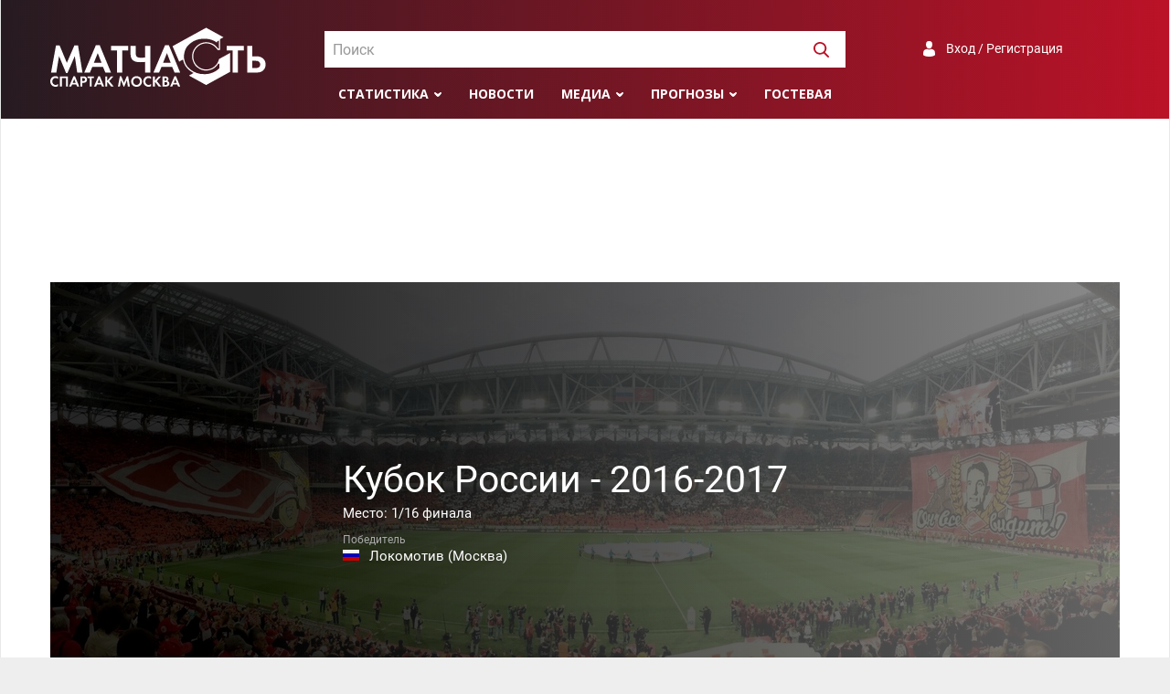

--- FILE ---
content_type: text/html; charset=UTF-8
request_url: https://spartakmoskva.ru/tournaments/205-kubok-rossii-2016-2017
body_size: 11023
content:
<!DOCTYPE html>
<html lang="ru">
<head>
    <meta charset="UTF-8"/>
    <meta name="viewport" content="width=device-width, initial-scale=1">
    <link rel="Shortcut Icon" type="image/x-icon" href="/favicon.ico" />
    <meta name="csrf-param" content="_csrf">
<meta name="csrf-token" content="pkJBCOecMv3tI2En3dCaiTD0vnCqD3-nHRqFEuIqk_3ub3hSr8Z-s4ERUkqkmay6WrOPJpJGLOVbQu9Xlk3cyg==">
    <title>Кубок России - 2016-2017, все матчи Спартак Москва в турнире</title>
	<meta name="keywords" content="Спартак, Москва, матчасть, статистика, Кубок России - 2016-2017">
<meta name="description" content="Все официальные турниры с участием Спартака: Кубок России - 2016-2017">
<meta property="og:locale" content="ru_RU">
<meta property="og:type" content="article">
<meta property="og:title" content="Кубок России - 2016-2017, все матчи Спартак Москва в турнире">
<meta property="og:description" content="Все официальные турниры с участием Спартака: Кубок России - 2016-2017">
<meta property="og:url" content="/tournaments/205-kubok-rossii-2016-2017">
<meta property="og:site_name" content="Матчасть Спартака">
<meta name="twitter:card" content="summary">
<meta name="twitter:site" content="@spartakmoskva">
<meta name="twitter:creator" content="@spartakmoskva">
<meta name="twitter:title" content="Кубок России - 2016-2017, все матчи Спартак Москва в турнире">
<meta name="twitter:description" content="Все официальные турниры с участием Спартака: Кубок России - 2016-2017">
<meta itemprop="name" content="Кубок России - 2016-2017, все матчи Спартак Москва в турнире">
<meta itemprop="description" content="Все официальные турниры с участием Спартака: Кубок России - 2016-2017">
<link href="https://spartakmoskva.ru/tournaments/205-kubok-rossii-2016-2017" rel="canonical">
<link href="/assets/778741ee/datatables.min.css" rel="stylesheet">
<link href="https://cdn.jsdelivr.net/npm/simplebar@latest/dist/simplebar.css" rel="stylesheet">
<link href="/assets/bff505d7/photobox.css" rel="stylesheet">
<link href="/assets/bbabaa22/css/style.min.css" rel="stylesheet">
<link href="/assets/bbabaa22/fonts/roboto.css" rel="stylesheet">
<link href="https://fonts.googleapis.com/css?family=Open+Sans:300,400,400i,600,700,800&amp;display=swap&amp;subset=cyrillic" rel="stylesheet">    <!-- Yandex.RTB -->
    <script>window.yaContextCb=window.yaContextCb||[]</script>
    <script src="https://yandex.ru/ads/system/context.js" async></script>
</head>
<body>
<div class="preloader"></div>
<div class="preloader-bg"></div>
<div class="wrapper">
    <header>
        <div class="container">
            <a href="/" class="logo"></a>

            <div id="header-search" class="search">
                <select id="header-search-input"></select>
            </div>

            <div class="auth">
                <a class="a-auth signuporin" href="#">Вход / Регистрация</a>            </div>

            <div class="menu">
                <ul>
                    <li>
    <a class="submenu" href="#">Статистика</a>
    <ul>
        <li><a href="/persons">Игроки</a></li>
        <li><a href="/seasons">Сезоны</a></li>
        <li><a href="/tournaments">Турниры</a></li>
        <li><a href="/clubs">Соперники</a></li>
    </ul>
</li>
<li><a href="/news">Новости</a></li>
<li><a class="submenu" href="">Медиа</a>
    <ul>
        <li><a href="/fotos">Фото</a></li>
        <li><a href="/videos">Видео</a></li>
    </ul>
</li>
<li><a class="submenu" href="#">Прогнозы</a>
    <ul>
        <li><a href="/prognose">Главная</a></li>
                    <li><a href="/prognose/turnir-81">Гладиатор Россия</a></li>
                    <li><a href="/prognose/turnir-82">Лига Чемпионов</a></li>
                <li><a href="/prognose/make">Дать прогноз</a></li>
        <li><a href="/prognose/turnir">Архив турниров</a></li>
        <li><a href="/prognose/users">Все участники</a></li>
    </ul>
</li>
<li><a href="/guest">Гостевая</a></li>
                    <li class="menu-search"><a><img width=17 height=17 src="/images/svg/search-white.svg" /></a></li>
                </ul>
            </div>

            <div class="toggle">
                <button id="toggle-button" class="toggle-hamburger toggle-hamburger__animx">
                    <span>menu toggle</span>
                </button>
            </div>
        </div>
    </header>
    <nav>
        <div class="nav-wrapper">
            <div id="nav-search" class="search">
                <select id="nav-search-input"></select>
            </div>

            <div class="auth">
                <a class="a-auth signuporin" href="#">Вход / Регистрация</a>            </div>

            <div class="menu">
                <ul><li>
    <a class="submenu" href="#">Статистика</a>
    <ul>
        <li><a href="/persons">Игроки</a></li>
        <li><a href="/seasons">Сезоны</a></li>
        <li><a href="/tournaments">Турниры</a></li>
        <li><a href="/clubs">Соперники</a></li>
    </ul>
</li>
<li><a href="/news">Новости</a></li>
<li><a class="submenu" href="">Медиа</a>
    <ul>
        <li><a href="/fotos">Фото</a></li>
        <li><a href="/videos">Видео</a></li>
    </ul>
</li>
<li><a class="submenu" href="#">Прогнозы</a>
    <ul>
        <li><a href="/prognose">Главная</a></li>
                    <li><a href="/prognose/turnir-81">Гладиатор Россия</a></li>
                    <li><a href="/prognose/turnir-82">Лига Чемпионов</a></li>
                <li><a href="/prognose/make">Дать прогноз</a></li>
        <li><a href="/prognose/turnir">Архив турниров</a></li>
        <li><a href="/prognose/users">Все участники</a></li>
    </ul>
</li>
<li><a href="/guest">Гостевая</a></li>
</ul>
            </div>
        </div>
    </nav>
    <div style="max-height: 250px;" class="ad ad-big-horizontal"><!-- Yandex.RTB R-A-1245715-3 -->
<div id="yandex_rtb_R-A-1245715-3"></div>
<script>window.yaContextCb.push(()=>{
  Ya.Context.AdvManager.render({
    renderTo: 'yandex_rtb_R-A-1245715-3',
    blockId: 'R-A-1245715-3'
  })
})</script></div>    <main>
    <section>
    <div class="container">
        <div class="stat-header" style="background-image: url('https://s.spartakmoskva.ru/image/teams_big/default.jpg')">
            <div class="stat-header-bg"></div>
            <div class="stat-header-wrapper">
                <div class="stats-header-wrapper-tournament">
                                        <span class="stat-header-name">Кубок России - 2016-2017</span>
                    <span class="stat-header-place">Место: 1/16 финала</span>
                    <span class="stat-header-winner">
                                                            <span class="flag"><img src="https://s.spartakmoskva.ru/image/flags/1.gif" /></span>
                                Локомотив (Москва)                    </span>
                </div>
            </div>
        </div>

        <div class="extra-tabs">
            <ul id="tournaments-tab" class="nav">
                                        <li class="nav-item active-tab">
                            <a data-toggle="tab" class="nav-link active" href="#table">Таблица</a>
                        </li>
                                    <li class="nav-item">
                    <a data-toggle="tab" class="nav-link" href="#players">Игроки</a>
                </li>
                <li class="nav-item">
                    <a data-toggle="tab" class="nav-link" href="#matches">Матчи Спартака</a>
                </li>
                <li class="nav-item">
                    <a data-toggle="tab" class="nav-link" href="#media">Видео</a>
                </li>
                <li id="nav-mobile-menu" class="nav-mobile-menu">
                    <a><span>+ ещё</span></a>
                </li>
            </ul>

            <div class="tab-content" id="tournaments-tab-content">
                <div class="tab-pane fade show active" id="table" role="tabpanel" aria-labelledby="table-tab">
                    <div class="section-header margin-bottom-15">
    <span>Финал</span>
</div>
<div class="playoff-matches">
    <div class="playoff-matches-row score">
        <div class="pm-team1">Урал (Екатеринбург)</div>
        <div class="pm-team1-logo"><img class="logo" src="https://s.spartakmoskva.ru/image/emblems/612.png" /></div>
        <div class="pm-score">0:2</div>
        <div class="pm-team2-logo"><img class="logo" src="https://s.spartakmoskva.ru/image/emblems/490.png" /></div>
        <div class="pm-team2"><b>Локомотив (Москва)</b></div>
    </div>
    </div><div class="section-header margin-bottom-15">
    <span>Полуфинал</span>
</div>
<div class="playoff-matches">
    <div class="playoff-matches-row score">
        <div class="pm-team1"><b>Локомотив (Москва)</b></div>
        <div class="pm-team1-logo"><img class="logo" src="https://s.spartakmoskva.ru/image/emblems/490.png" /></div>
        <div class="pm-score">1:0</div>
        <div class="pm-team2-logo"><img class="logo" src="https://s.spartakmoskva.ru/image/emblems/2199.png" /></div>
        <div class="pm-team2">Уфа (Уфа)</div>
    </div>
        <div class="playoff-matches-row score">
        <div class="pm-team1"><b>Урал (Екатеринбург)</b></div>
        <div class="pm-team1-logo"><img class="logo" src="https://s.spartakmoskva.ru/image/emblems/612.png" /></div>
        <div class="pm-score">2:1</div>
        <div class="pm-team2-logo"><img class="logo" src="https://s.spartakmoskva.ru/image/emblems/846.png" /></div>
        <div class="pm-team2">Рубин (Казань)</div>
    </div>
    </div><div class="section-header margin-bottom-15">
    <span>1/4 финала</span>
</div>
<div class="playoff-matches">
    <div class="playoff-matches-row score">
        <div class="pm-team1"><b>Урал (Екатеринбург)</b></div>
        <div class="pm-team1-logo"><img class="logo" src="https://s.spartakmoskva.ru/image/emblems/612.png" /></div>
        <div class="pm-score">3:3 пп 4:3</div>
        <div class="pm-team2-logo"><img class="logo" src="https://s.spartakmoskva.ru/image/emblems/419.png" /></div>
        <div class="pm-team2">Краснодар (Краснодар)</div>
    </div>
        <div class="playoff-matches-row score">
        <div class="pm-team1"><b>Рубин (Казань)</b></div>
        <div class="pm-team1-logo"><img class="logo" src="https://s.spartakmoskva.ru/image/emblems/846.png" /></div>
        <div class="pm-score">1:0</div>
        <div class="pm-team2-logo"><img class="logo" src="https://s.spartakmoskva.ru/image/emblems/1544.png" /></div>
        <div class="pm-team2">Сибирь (Новосибирск)</div>
    </div>
        <div class="playoff-matches-row score">
        <div class="pm-team1"><b>Уфа (Уфа)</b></div>
        <div class="pm-team1-logo"><img class="logo" src="https://s.spartakmoskva.ru/image/emblems/2199.png" /></div>
        <div class="pm-score">1:0</div>
        <div class="pm-team2-logo"><img class="logo" src="https://s.spartakmoskva.ru/image/emblems/614.png" /></div>
        <div class="pm-team2">Анжи (Махачкала)</div>
    </div>
        <div class="playoff-matches-row score">
        <div class="pm-team1"><b>Локомотив (Москва)</b></div>
        <div class="pm-team1-logo"><img class="logo" src="https://s.spartakmoskva.ru/image/emblems/490.png" /></div>
        <div class="pm-score">1:0</div>
        <div class="pm-team2-logo"><img class="logo" src="https://s.spartakmoskva.ru/image/emblems/1759.png" /></div>
        <div class="pm-team2">Тосно (Тосно)</div>
    </div>
    </div><div class="section-header margin-bottom-15">
    <span>1/8 финала</span>
</div>
<div class="playoff-matches">
    <div class="playoff-matches-row score">
        <div class="pm-team1">Енисей (Красноярск)</div>
        <div class="pm-team1-logo"><img class="logo" src="https://s.spartakmoskva.ru/image/emblems/1720.png" /></div>
        <div class="pm-score">2:3 (д.в.)</div>
        <div class="pm-team2-logo"><img class="logo" src="https://s.spartakmoskva.ru/image/emblems/1544.png" /></div>
        <div class="pm-team2"><b>Сибирь (Новосибирск)</b></div>
    </div>
        <div class="playoff-matches-row score">
        <div class="pm-team1">Амкар (Пермь)</div>
        <div class="pm-team1-logo"><img class="logo" src="https://s.spartakmoskva.ru/image/emblems/152.png" /></div>
        <div class="pm-score">1:1 пп 2:4</div>
        <div class="pm-team2-logo"><img class="logo" src="https://s.spartakmoskva.ru/image/emblems/612.png" /></div>
        <div class="pm-team2"><b>Урал (Екатеринбург)</b></div>
    </div>
        <div class="playoff-matches-row score">
        <div class="pm-team1"><b>Тосно (Тосно)</b></div>
        <div class="pm-team1-logo"><img class="logo" src="https://s.spartakmoskva.ru/image/emblems/1759.png" /></div>
        <div class="pm-score">3:2</div>
        <div class="pm-team2-logo"><img class="logo" src="https://s.spartakmoskva.ru/image/emblems/482.png" /></div>
        <div class="pm-team2">Динамо (Москва)</div>
    </div>
        <div class="playoff-matches-row score">
        <div class="pm-team1">Терек (Грозный)</div>
        <div class="pm-team1-logo"><img class="logo" src="https://s.spartakmoskva.ru/image/emblems/617.png" /></div>
        <div class="pm-score">1:1 пп 3:4</div>
        <div class="pm-team2-logo"><img class="logo" src="https://s.spartakmoskva.ru/image/emblems/2199.png" /></div>
        <div class="pm-team2"><b>Уфа (Уфа)</b></div>
    </div>
        <div class="playoff-matches-row score">
        <div class="pm-team1"><b>Рубин (Казань)</b></div>
        <div class="pm-team1-logo"><img class="logo" src="https://s.spartakmoskva.ru/image/emblems/846.png" /></div>
        <div class="pm-score">1:0 (д.в.)</div>
        <div class="pm-team2-logo"><img class="logo" src="https://s.spartakmoskva.ru/image/emblems/1616.png" /></div>
        <div class="pm-team2">СКА-Хабаровск (Хабаровск)</div>
    </div>
        <div class="playoff-matches-row score">
        <div class="pm-team1">Крылья Советов (Самара)</div>
        <div class="pm-team1-logo"><img class="logo" src="https://s.spartakmoskva.ru/image/emblems/514.png" /></div>
        <div class="pm-score">1:3</div>
        <div class="pm-team2-logo"><img class="logo" src="https://s.spartakmoskva.ru/image/emblems/490.png" /></div>
        <div class="pm-team2"><b>Локомотив (Москва)</b></div>
    </div>
        <div class="playoff-matches-row score">
        <div class="pm-team1"><b>Анжи (Махачкала)</b></div>
        <div class="pm-team1-logo"><img class="logo" src="https://s.spartakmoskva.ru/image/emblems/614.png" /></div>
        <div class="pm-score">4:0</div>
        <div class="pm-team2-logo"><img class="logo" src="https://s.spartakmoskva.ru/image/emblems/505.png" /></div>
        <div class="pm-team2">Зенит (Санкт-Петербург)</div>
    </div>
        <div class="playoff-matches-row score">
        <div class="pm-team1"><b>Краснодар (Краснодар)</b></div>
        <div class="pm-team1-logo"><img class="logo" src="https://s.spartakmoskva.ru/image/emblems/419.png" /></div>
        <div class="pm-score">3:2 (д.в.)</div>
        <div class="pm-team2-logo"><img class="logo" src="https://s.spartakmoskva.ru/image/emblems/1591.png" /></div>
        <div class="pm-team2">Оренбург (Оренбург)</div>
    </div>
    </div><div class="section-header margin-bottom-15">
    <span>1/16 финала</span>
</div>
<div class="playoff-matches">
    <div class="playoff-matches-row score">
        <div class="pm-team1"><b>СКА-Хабаровск (Хабаровск)</b></div>
        <div class="pm-team1-logo"><img class="logo" src="https://s.spartakmoskva.ru/image/emblems/1616.png" /></div>
        <div class="pm-score"><a href="/match/2825">1:0</a></div>
        <div class="pm-team2-logo"><img class="logo" src="https://s.spartakmoskva.ru/image/emblems/455.png" /></div>
        <div class="pm-team2">Спартак (Москва)</div>
    </div>
        <div class="playoff-matches-row score">
        <div class="pm-team1"><b>Сибирь (Новосибирск)</b></div>
        <div class="pm-team1-logo"><img class="logo" src="https://s.spartakmoskva.ru/image/emblems/1544.png" /></div>
        <div class="pm-score">1:0 (д.в.)</div>
        <div class="pm-team2-logo"><img class="logo" src="https://s.spartakmoskva.ru/image/emblems/634.png" /></div>
        <div class="pm-team2">Томь (Томск)</div>
    </div>
        <div class="playoff-matches-row score">
        <div class="pm-team1"><b>Динамо (Москва)</b></div>
        <div class="pm-team1-logo"><img class="logo" src="https://s.spartakmoskva.ru/image/emblems/482.png" /></div>
        <div class="pm-score">4:0</div>
        <div class="pm-team2-logo"><img class="logo" src="https://s.spartakmoskva.ru/image/emblems/441.png" /></div>
        <div class="pm-team2">Ростов (Ростов-на-Дону)</div>
    </div>
        <div class="playoff-matches-row score">
        <div class="pm-team1">Челябинск (Челябинск)</div>
        <div class="pm-team1-logo"><img class="logo" src="https://s.spartakmoskva.ru/image/emblems/3433.png" /></div>
        <div class="pm-score">0:3</div>
        <div class="pm-team2-logo"><img class="logo" src="https://s.spartakmoskva.ru/image/emblems/612.png" /></div>
        <div class="pm-team2"><b>Урал (Екатеринбург)</b></div>
    </div>
        <div class="playoff-matches-row score">
        <div class="pm-team1"><b>Енисей (Красноярск)</b></div>
        <div class="pm-team1-logo"><img class="logo" src="https://s.spartakmoskva.ru/image/emblems/1720.png" /></div>
        <div class="pm-score">2:1</div>
        <div class="pm-team2-logo"><img class="logo" src="https://s.spartakmoskva.ru/image/emblems/468.png" /></div>
        <div class="pm-team2">ЦСКА (Москва)</div>
    </div>
        <div class="playoff-matches-row score">
        <div class="pm-team1">Спартак (Нальчик)</div>
        <div class="pm-team1-logo"><img class="logo" src="https://s.spartakmoskva.ru/image/emblems/762.png" /></div>
        <div class="pm-score">0:2</div>
        <div class="pm-team2-logo"><img class="logo" src="https://s.spartakmoskva.ru/image/emblems/419.png" /></div>
        <div class="pm-team2"><b>Краснодар (Краснодар)</b></div>
    </div>
        <div class="playoff-matches-row score">
        <div class="pm-team1">Волга (Ульяновск)</div>
        <div class="pm-team1-logo"><img class="logo" src="https://s.spartakmoskva.ru/image/emblems/3414.png" /></div>
        <div class="pm-score">0:0 пп 3:4</div>
        <div class="pm-team2-logo"><img class="logo" src="https://s.spartakmoskva.ru/image/emblems/152.png" /></div>
        <div class="pm-team2"><b>Амкар (Пермь)</b></div>
    </div>
        <div class="playoff-matches-row score">
        <div class="pm-team1">Волгарь (Астрахань)</div>
        <div class="pm-team1-logo"><img class="logo" src="https://s.spartakmoskva.ru/image/emblems/3452.png" /></div>
        <div class="pm-score">0:1</div>
        <div class="pm-team2-logo"><img class="logo" src="https://s.spartakmoskva.ru/image/emblems/1591.png" /></div>
        <div class="pm-team2"><b>Оренбург (Оренбург)</b></div>
    </div>
        <div class="playoff-matches-row score">
        <div class="pm-team1"><b>Тосно (Тосно)</b></div>
        <div class="pm-team1-logo"><img class="logo" src="https://s.spartakmoskva.ru/image/emblems/1759.png" /></div>
        <div class="pm-score">2:0</div>
        <div class="pm-team2-logo"><img class="logo" src="https://s.spartakmoskva.ru/image/emblems/968.png" /></div>
        <div class="pm-team2">Арсенал (Тула)</div>
    </div>
        <div class="playoff-matches-row score">
        <div class="pm-team1">Мордовия (Саранск)</div>
        <div class="pm-team1-logo"><img class="logo" src="https://s.spartakmoskva.ru/image/emblems/1553.png" /></div>
        <div class="pm-score">1:2</div>
        <div class="pm-team2-logo"><img class="logo" src="https://s.spartakmoskva.ru/image/emblems/614.png" /></div>
        <div class="pm-team2"><b>Анжи (Махачкала)</b></div>
    </div>
        <div class="playoff-matches-row score">
        <div class="pm-team1">Факел (Воронеж)</div>
        <div class="pm-team1-logo"><img class="logo" src="https://s.spartakmoskva.ru/image/emblems/3583.php" /></div>
        <div class="pm-score">1:1 пп 3:5</div>
        <div class="pm-team2-logo"><img class="logo" src="https://s.spartakmoskva.ru/image/emblems/617.png" /></div>
        <div class="pm-team2"><b>Терек (Грозный)</b></div>
    </div>
        <div class="playoff-matches-row score">
        <div class="pm-team1">Энергомаш (Белгород)</div>
        <div class="pm-team1-logo"><img class="logo" src="https://s.spartakmoskva.ru/image/emblems/1864.png" /></div>
        <div class="pm-score">1:1 пп 3:5</div>
        <div class="pm-team2-logo"><img class="logo" src="https://s.spartakmoskva.ru/image/emblems/2199.png" /></div>
        <div class="pm-team2"><b>Уфа (Уфа)</b></div>
    </div>
        <div class="playoff-matches-row score">
        <div class="pm-team1">Химки (Химки)</div>
        <div class="pm-team1-logo"><img class="logo" src="https://s.spartakmoskva.ru/image/emblems/1562.png" /></div>
        <div class="pm-score">0:3</div>
        <div class="pm-team2-logo"><img class="logo" src="https://s.spartakmoskva.ru/image/emblems/490.png" /></div>
        <div class="pm-team2"><b>Локомотив (Москва)</b></div>
    </div>
        <div class="playoff-matches-row score">
        <div class="pm-team1">Чита (Чита)</div>
        <div class="pm-team1-logo"><img class="logo" src="https://s.spartakmoskva.ru/image/emblems/3428.png" /></div>
        <div class="pm-score">0:1</div>
        <div class="pm-team2-logo"><img class="logo" src="https://s.spartakmoskva.ru/image/emblems/846.png" /></div>
        <div class="pm-team2"><b>Рубин (Казань)</b></div>
    </div>
        <div class="playoff-matches-row score">
        <div class="pm-team1">Тамбов (Тамбов)</div>
        <div class="pm-team1-logo"><img class="logo" src="https://s.spartakmoskva.ru/image/emblems/3462.png" /></div>
        <div class="pm-score">0:5</div>
        <div class="pm-team2-logo"><img class="logo" src="https://s.spartakmoskva.ru/image/emblems/505.png" /></div>
        <div class="pm-team2"><b>Зенит (Санкт-Петербург)</b></div>
    </div>
        <div class="playoff-matches-row score">
        <div class="pm-team1">Шинник (Ярославль)</div>
        <div class="pm-team1-logo"><img class="logo" src="https://s.spartakmoskva.ru/image/emblems/1929.png" /></div>
        <div class="pm-score">0:2</div>
        <div class="pm-team2-logo"><img class="logo" src="https://s.spartakmoskva.ru/image/emblems/514.png" /></div>
        <div class="pm-team2"><b>Крылья Советов (Самара)</b></div>
    </div>
    </div><div class="section-header margin-bottom-15">
    <span>1/32 финала</span>
</div>
<div class="playoff-matches">
    <div class="playoff-matches-row score">
        <div class="pm-team1">Сахалин (Южно-Сахалинск)</div>
        <div class="pm-team1-logo"><img class="logo" src="https://s.spartakmoskva.ru/image/emblems/3442.png" /></div>
        <div class="pm-score">1:2</div>
        <div class="pm-team2-logo"><img class="logo" src="https://s.spartakmoskva.ru/image/emblems/1616.png" /></div>
        <div class="pm-team2"><b>СКА-Хабаровск (Хабаровск)</b></div>
    </div>
        <div class="playoff-matches-row score">
        <div class="pm-team1">Тюмень (Тюмень)</div>
        <div class="pm-team1-logo"><img class="logo" src="https://s.spartakmoskva.ru/image/emblems/782.png" /></div>
        <div class="pm-score">0:1</div>
        <div class="pm-team2-logo"><img class="logo" src="https://s.spartakmoskva.ru/image/emblems/1544.png" /></div>
        <div class="pm-team2"><b>Сибирь (Новосибирск)</b></div>
    </div>
        <div class="playoff-matches-row score">
        <div class="pm-team1"><b>Чита (Чита)</b></div>
        <div class="pm-team1-logo"><img class="logo" src="https://s.spartakmoskva.ru/image/emblems/3428.png" /></div>
        <div class="pm-score">1:0</div>
        <div class="pm-team2-logo"><img class="logo" src="https://s.spartakmoskva.ru/image/emblems/779.png" /></div>
        <div class="pm-team2">Луч-Энергия (Владивосток)</div>
    </div>
        <div class="playoff-matches-row score">
        <div class="pm-team1">Динамо (Барнаул)</div>
        <div class="pm-team1-logo"><img class="logo" src="https://s.spartakmoskva.ru/image/emblems/3439.png" /></div>
        <div class="pm-score">0:3</div>
        <div class="pm-team2-logo"><img class="logo" src="https://s.spartakmoskva.ru/image/emblems/1720.png" /></div>
        <div class="pm-team2"><b>Енисей (Красноярск)</b></div>
    </div>
        <div class="playoff-matches-row score">
        <div class="pm-team1">Легион-Динамо (Махачкала)</div>
        <div class="pm-team1-logo"><img class="logo" src="https://s.spartakmoskva.ru/image/emblems/3413.png" /></div>
        <div class="pm-score">1:2</div>
        <div class="pm-team2-logo"><img class="logo" src="https://s.spartakmoskva.ru/image/emblems/3452.png" /></div>
        <div class="pm-team2"><b>Волгарь (Астрахань)</b></div>
    </div>
        <div class="playoff-matches-row score">
        <div class="pm-team1"><b>Челябинск (Челябинск)</b></div>
        <div class="pm-team1-logo"><img class="logo" src="https://s.spartakmoskva.ru/image/emblems/3433.png" /></div>
        <div class="pm-score">2:0</div>
        <div class="pm-team2-logo"><img class="logo" src="https://s.spartakmoskva.ru/image/emblems/1838.gif" /></div>
        <div class="pm-team2">Нефтехимик (Нижнекамск)</div>
    </div>
        <div class="playoff-matches-row score">
        <div class="pm-team1">Биолог-Новокубанск (Прогресс)</div>
        <div class="pm-team1-logo"><img class="logo" src="https://s.spartakmoskva.ru/image/emblems/3445.png" /></div>
        <div class="pm-score">0:2</div>
        <div class="pm-team2-logo"><img class="logo" src="https://s.spartakmoskva.ru/image/emblems/762.png" /></div>
        <div class="pm-team2"><b>Спартак (Нальчик)</b></div>
    </div>
        <div class="playoff-matches-row score">
        <div class="pm-team1">Торпедо (Москва)</div>
        <div class="pm-team1-logo"><img class="logo" src="https://s.spartakmoskva.ru/image/emblems/521.png" /></div>
        <div class="pm-score">1:2</div>
        <div class="pm-team2-logo"><img class="logo" src="https://s.spartakmoskva.ru/image/emblems/1553.png" /></div>
        <div class="pm-team2"><b>Мордовия (Саранск)</b></div>
    </div>
        <div class="playoff-matches-row score">
        <div class="pm-team1"><b>Волга (Ульяновск)</b></div>
        <div class="pm-team1-logo"><img class="logo" src="https://s.spartakmoskva.ru/image/emblems/3414.png" /></div>
        <div class="pm-score">1:0</div>
        <div class="pm-team2-logo"><img class="logo" src="https://s.spartakmoskva.ru/image/emblems/1538.png" /></div>
        <div class="pm-team2">Сокол (Саратов)</div>
    </div>
        <div class="playoff-matches-row score">
        <div class="pm-team1">Долгопрудный (Долгопрудный)</div>
        <div class="pm-team1-logo"><img class="logo" src="https://s.spartakmoskva.ru/image/emblems/3411.png" /></div>
        <div class="pm-score">0:1</div>
        <div class="pm-team2-logo"><img class="logo" src="https://s.spartakmoskva.ru/image/emblems/1759.png" /></div>
        <div class="pm-team2"><b>Тосно (Тосно)</b></div>
    </div>
        <div class="playoff-matches-row score">
        <div class="pm-team1">Текстильщик (Иваново)</div>
        <div class="pm-team1-logo"><img class="logo" src="https://s.spartakmoskva.ru/image/emblems/453.png" /></div>
        <div class="pm-score">0:1</div>
        <div class="pm-team2-logo"><img class="logo" src="https://s.spartakmoskva.ru/image/emblems/1562.png" /></div>
        <div class="pm-team2"><b>Химки (Химки)</b></div>
    </div>
        <div class="playoff-matches-row score">
        <div class="pm-team1">Калуга (Калуга)</div>
        <div class="pm-team1-logo"><img class="logo" src="https://s.spartakmoskva.ru/image/emblems/3390.png" /></div>
        <div class="pm-score">1:3</div>
        <div class="pm-team2-logo"><img class="logo" src="https://s.spartakmoskva.ru/image/emblems/3462.png" /></div>
        <div class="pm-team2"><b>Тамбов (Тамбов)</b></div>
    </div>
        <div class="playoff-matches-row score">
        <div class="pm-team1">ЦРФСО (Смоленск)</div>
        <div class="pm-team1-logo"></div>
        <div class="pm-score">0:1</div>
        <div class="pm-team2-logo"><img class="logo" src="https://s.spartakmoskva.ru/image/emblems/1929.png" /></div>
        <div class="pm-team2"><b>Шинник (Ярославль)</b></div>
    </div>
        <div class="playoff-matches-row score">
        <div class="pm-team1">Черноморец (Новороссийск)</div>
        <div class="pm-team1-logo"><img class="logo" src="https://s.spartakmoskva.ru/image/emblems/629.png" /></div>
        <div class="pm-score">0:1 (д.в.)</div>
        <div class="pm-team2-logo"><img class="logo" src="https://s.spartakmoskva.ru/image/emblems/3583.php" /></div>
        <div class="pm-team2"><b>Факел (Воронеж)</b></div>
    </div>
        <div class="playoff-matches-row score">
        <div class="pm-team1"><b>Энергомаш (Белгород)</b></div>
        <div class="pm-team1-logo"><img class="logo" src="https://s.spartakmoskva.ru/image/emblems/1864.png" /></div>
        <div class="pm-score">3:0</div>
        <div class="pm-team2-logo"><img class="logo" src="https://s.spartakmoskva.ru/image/emblems/41.gif" /></div>
        <div class="pm-team2">Кубань (Краснодар)</div>
    </div>
        <div class="playoff-matches-row score">
        <div class="pm-team1">Балтика (Калининград)</div>
        <div class="pm-team1-logo"><img class="logo" src="https://s.spartakmoskva.ru/image/emblems/1107.png" /></div>
        <div class="pm-score">1:3 (д.в.)</div>
        <div class="pm-team2-logo"><img class="logo" src="https://s.spartakmoskva.ru/image/emblems/482.png" /></div>
        <div class="pm-team2"><b>Динамо (Москва)</b></div>
    </div>
    </div><div class="section-header margin-bottom-15">
    <span>1/64 финала</span>
</div>
<div class="playoff-matches">
    <div class="playoff-matches-row score">
        <div class="pm-team1"><b>Сахалин (Южно-Сахалинск)</b></div>
        <div class="pm-team1-logo"><img class="logo" src="https://s.spartakmoskva.ru/image/emblems/3442.png" /></div>
        <div class="pm-score">2:0 (д.в.)</div>
        <div class="pm-team2-logo"></div>
        <div class="pm-team2">Дальстройиндустрия (Комсомольск-на-Амуре)</div>
    </div>
        <div class="playoff-matches-row score">
        <div class="pm-team1"><b>Чита (Чита)</b></div>
        <div class="pm-team1-logo"><img class="logo" src="https://s.spartakmoskva.ru/image/emblems/3428.png" /></div>
        <div class="pm-score">5:2</div>
        <div class="pm-team2-logo"><img class="logo" src="https://s.spartakmoskva.ru/image/emblems/3431.png" /></div>
        <div class="pm-team2">Зенит (Иркутск)</div>
    </div>
        <div class="playoff-matches-row score">
        <div class="pm-team1">Иртыш (Омск)</div>
        <div class="pm-team1-logo"><img class="logo" src="https://s.spartakmoskva.ru/image/emblems/3456.png" /></div>
        <div class="pm-score">0:2</div>
        <div class="pm-team2-logo"><img class="logo" src="https://s.spartakmoskva.ru/image/emblems/3439.png" /></div>
        <div class="pm-team2"><b>Динамо (Барнаул)</b></div>
    </div>
        <div class="playoff-matches-row score">
        <div class="pm-team1"><b>Легион-Динамо (Махачкала)</b></div>
        <div class="pm-team1-logo"><img class="logo" src="https://s.spartakmoskva.ru/image/emblems/3413.png" /></div>
        <div class="pm-score">3:0</div>
        <div class="pm-team2-logo"><img class="logo" src="https://s.spartakmoskva.ru/image/emblems/1861.png" /></div>
        <div class="pm-team2">Машук-КМВ (Пятигорск)</div>
    </div>
        <div class="playoff-matches-row score">
        <div class="pm-team1"><b>Волга (Ульяновск)</b></div>
        <div class="pm-team1-logo"><img class="logo" src="https://s.spartakmoskva.ru/image/emblems/3414.png" /></div>
        <div class="pm-score">2:1</div>
        <div class="pm-team2-logo"></div>
        <div class="pm-team2">Сызрань-2003 (Сызрань)</div>
    </div>
        <div class="playoff-matches-row score">
        <div class="pm-team1">Витязь (Подольск)</div>
        <div class="pm-team1-logo"><img class="logo" src="https://s.spartakmoskva.ru/image/emblems/3570.php" /></div>
        <div class="pm-score">3:5</div>
        <div class="pm-team2-logo"><img class="logo" src="https://s.spartakmoskva.ru/image/emblems/3390.png" /></div>
        <div class="pm-team2"><b>Калуга (Калуга)</b></div>
    </div>
        <div class="playoff-matches-row score">
        <div class="pm-team1">КамАЗ (Набережные Челны)</div>
        <div class="pm-team1-logo"><img class="logo" src="https://s.spartakmoskva.ru/image/emblems/35.gif" /></div>
        <div class="pm-score">0:2</div>
        <div class="pm-team2-logo"><img class="logo" src="https://s.spartakmoskva.ru/image/emblems/3433.png" /></div>
        <div class="pm-team2"><b>Челябинск (Челябинск)</b></div>
    </div>
        <div class="playoff-matches-row score">
        <div class="pm-team1">Металлург (Липецк)</div>
        <div class="pm-team1-logo"><img class="logo" src="https://s.spartakmoskva.ru/image/emblems/3502.php" /></div>
        <div class="pm-score">1:1 пп 3:4</div>
        <div class="pm-team2-logo"><img class="logo" src="https://s.spartakmoskva.ru/image/emblems/1864.png" /></div>
        <div class="pm-team2"><b>Энергомаш (Белгород)</b></div>
    </div>
        <div class="playoff-matches-row score">
        <div class="pm-team1"><b>Текстильщик (Иваново)</b></div>
        <div class="pm-team1-logo"><img class="logo" src="https://s.spartakmoskva.ru/image/emblems/453.png" /></div>
        <div class="pm-score">1:0</div>
        <div class="pm-team2-logo"></div>
        <div class="pm-team2">Солярис (Москва)</div>
    </div>
        <div class="playoff-matches-row score">
        <div class="pm-team1">Торпедо (Владимир)</div>
        <div class="pm-team1-logo"><img class="logo" src="https://s.spartakmoskva.ru/image/emblems/3417.png" /></div>
        <div class="pm-score">0:1</div>
        <div class="pm-team2-logo"></div>
        <div class="pm-team2"><b>ЦРФСО (Смоленск)</b></div>
    </div>
        <div class="playoff-matches-row score">
        <div class="pm-team1">Динамо (Санкт-Петербург)</div>
        <div class="pm-team1-logo"><img class="logo" src="https://s.spartakmoskva.ru/image/emblems/28.gif" /></div>
        <div class="pm-score">0:1 (д.в.)</div>
        <div class="pm-team2-logo"><img class="logo" src="https://s.spartakmoskva.ru/image/emblems/3411.png" /></div>
        <div class="pm-team2"><b>Долгопрудный (Долгопрудный)</b></div>
    </div>
        <div class="playoff-matches-row score">
        <div class="pm-team1"><b>Торпедо (Москва)</b></div>
        <div class="pm-team1-logo"><img class="logo" src="https://s.spartakmoskva.ru/image/emblems/521.png" /></div>
        <div class="pm-score">2:0</div>
        <div class="pm-team2-logo"><img class="logo" src="https://s.spartakmoskva.ru/image/emblems/3545.php" /></div>
        <div class="pm-team2">Динамо-Брянск (Брянск)</div>
    </div>
        <div class="playoff-matches-row score">
        <div class="pm-team1"><b>Биолог-Новокубанск (Прогресс)</b></div>
        <div class="pm-team1-logo"><img class="logo" src="https://s.spartakmoskva.ru/image/emblems/3445.png" /></div>
        <div class="pm-score">2:0</div>
        <div class="pm-team2-logo"><img class="logo" src="https://s.spartakmoskva.ru/image/emblems/575.png" /></div>
        <div class="pm-team2">СКА (Ростов-на-Дону)</div>
    </div>
        <div class="playoff-matches-row score">
        <div class="pm-team1"><b>Черноморец (Новороссийск)</b></div>
        <div class="pm-team1-logo"><img class="logo" src="https://s.spartakmoskva.ru/image/emblems/629.png" /></div>
        <div class="pm-score">1:0</div>
        <div class="pm-team2-logo"></div>
        <div class="pm-team2">Афпис (Афипский)</div>
    </div>
    </div><div class="section-header margin-bottom-15">
    <span>1/128 финала</span>
</div>
<div class="playoff-matches">
    <div class="playoff-matches-row score">
        <div class="pm-team1">Олимпиец (Нижний Новгород)</div>
        <div class="pm-team1-logo"><img class="logo" src="https://s.spartakmoskva.ru/image/emblems/2133.png" /></div>
        <div class="pm-score">0:1</div>
        <div class="pm-team2-logo"><img class="logo" src="https://s.spartakmoskva.ru/image/emblems/3414.png" /></div>
        <div class="pm-team2"><b>Волга (Ульяновск)</b></div>
    </div>
        <div class="playoff-matches-row score">
        <div class="pm-team1"><b>Челябинск (Челябинск)</b></div>
        <div class="pm-team1-logo"><img class="logo" src="https://s.spartakmoskva.ru/image/emblems/3433.png" /></div>
        <div class="pm-score">1:1 пп 4:3</div>
        <div class="pm-team2-logo"><img class="logo" src="https://s.spartakmoskva.ru/image/emblems/3374.png" /></div>
        <div class="pm-team2">Зенит-Ижевск (Ижевск)</div>
    </div>
        <div class="playoff-matches-row score">
        <div class="pm-team1"><b>Долгопрудный (Долгопрудный)</b></div>
        <div class="pm-team1-logo"><img class="logo" src="https://s.spartakmoskva.ru/image/emblems/3411.png" /></div>
        <div class="pm-score">1:0</div>
        <div class="pm-team2-logo"><img class="logo" src="https://s.spartakmoskva.ru/image/emblems/2136.png" /></div>
        <div class="pm-team2">Чертаново (Москва)</div>
    </div>
        <div class="playoff-matches-row score">
        <div class="pm-team1"><b>Легион-Динамо (Махачкала)</b></div>
        <div class="pm-team1-logo"><img class="logo" src="https://s.spartakmoskva.ru/image/emblems/3413.png" /></div>
        <div class="pm-score">2:1</div>
        <div class="pm-team2-logo"><img class="logo" src="https://s.spartakmoskva.ru/image/emblems/586.png" /></div>
        <div class="pm-team2">Спартак (Владикавказ)</div>
    </div>
        <div class="playoff-matches-row score">
        <div class="pm-team1"><b>Торпедо (Москва)</b></div>
        <div class="pm-team1-logo"><img class="logo" src="https://s.spartakmoskva.ru/image/emblems/521.png" /></div>
        <div class="pm-score">2:2 пп 4:2</div>
        <div class="pm-team2-logo"><img class="logo" src="https://s.spartakmoskva.ru/image/emblems/3404.png" /></div>
        <div class="pm-team2">Рязань (Рязань)</div>
    </div>
        <div class="playoff-matches-row score">
        <div class="pm-team1"><b>Витязь (Подольск)</b></div>
        <div class="pm-team1-logo"><img class="logo" src="https://s.spartakmoskva.ru/image/emblems/3570.php" /></div>
        <div class="pm-score">0:0 пп 5:3</div>
        <div class="pm-team2-logo"></div>
        <div class="pm-team2">Домодедово (Москва)</div>
    </div>
        <div class="playoff-matches-row score">
        <div class="pm-team1"><b>Солярис (Москва)</b></div>
        <div class="pm-team1-logo"></div>
        <div class="pm-score">3:1</div>
        <div class="pm-team2-logo"></div>
        <div class="pm-team2">ФК Череповец (Череповец)</div>
    </div>
        <div class="playoff-matches-row score">
        <div class="pm-team1">Знамя труда (Орехово-Зуево)</div>
        <div class="pm-team1-logo"><img class="logo" src="https://s.spartakmoskva.ru/image/emblems/3385.png" /></div>
        <div class="pm-score">0:1</div>
        <div class="pm-team2-logo"><img class="logo" src="https://s.spartakmoskva.ru/image/emblems/3417.png" /></div>
        <div class="pm-team2"><b>Торпедо (Владимир)</b></div>
    </div>
        <div class="playoff-matches-row score">
        <div class="pm-team1"><b>ЦРФСО (Смоленск)</b></div>
        <div class="pm-team1-logo"></div>
        <div class="pm-score">1:0</div>
        <div class="pm-team2-logo"><img class="logo" src="https://s.spartakmoskva.ru/image/emblems/3610.php" /></div>
        <div class="pm-team2">Псков-747 (Псков)</div>
    </div>
        <div class="playoff-matches-row score">
        <div class="pm-team1">Звезда (Санкт-Петербург)</div>
        <div class="pm-team1-logo"><img class="logo" src="https://s.spartakmoskva.ru/image/emblems/3380.png" /></div>
        <div class="pm-score">0:1</div>
        <div class="pm-team2-logo"><img class="logo" src="https://s.spartakmoskva.ru/image/emblems/28.gif" /></div>
        <div class="pm-team2"><b>Динамо (Санкт-Петербург)</b></div>
    </div>
        <div class="playoff-matches-row score">
        <div class="pm-team1">Дружба (Майкоп)</div>
        <div class="pm-team1-logo"><img class="logo" src="https://s.spartakmoskva.ru/image/emblems/3526.php" /></div>
        <div class="pm-score">0:2</div>
        <div class="pm-team2-logo"></div>
        <div class="pm-team2"><b>Афпис (Афипский)</b></div>
    </div>
        <div class="playoff-matches-row score">
        <div class="pm-team1">Носта (Новотроицк)</div>
        <div class="pm-team1-logo"><img class="logo" src="https://s.spartakmoskva.ru/image/emblems/1653.png" /></div>
        <div class="pm-score">2:2 пп 9:10</div>
        <div class="pm-team2-logo"></div>
        <div class="pm-team2"><b>Сызрань-2003 (Сызрань)</b></div>
    </div>
        <div class="playoff-matches-row score">
        <div class="pm-team1">Чайка (Песчанокопское)</div>
        <div class="pm-team1-logo"></div>
        <div class="pm-score">0:1</div>
        <div class="pm-team2-logo"><img class="logo" src="https://s.spartakmoskva.ru/image/emblems/629.png" /></div>
        <div class="pm-team2"><b>Черноморец (Новороссийск)</b></div>
    </div>
        <div class="playoff-matches-row score">
        <div class="pm-team1"><b>СКА (Ростов-на-Дону)</b></div>
        <div class="pm-team1-logo"><img class="logo" src="https://s.spartakmoskva.ru/image/emblems/575.png" /></div>
        <div class="pm-score">2:2 пп 5:4</div>
        <div class="pm-team2-logo"><img class="logo" src="https://s.spartakmoskva.ru/image/emblems/1558.png" /></div>
        <div class="pm-team2">Динамо (Ставрополь)</div>
    </div>
        <div class="playoff-matches-row score">
        <div class="pm-team1"><b>Металлург (Липецк)</b></div>
        <div class="pm-team1-logo"><img class="logo" src="https://s.spartakmoskva.ru/image/emblems/3502.php" /></div>
        <div class="pm-score">3:2</div>
        <div class="pm-team2-logo"><img class="logo" src="https://s.spartakmoskva.ru/image/emblems/3623.php" /></div>
        <div class="pm-team2">Атом (Нововоронеж)</div>
    </div>
        <div class="playoff-matches-row score">
        <div class="pm-team1"><b>Текстильщик (Иваново)</b></div>
        <div class="pm-team1-logo"><img class="logo" src="https://s.spartakmoskva.ru/image/emblems/453.png" /></div>
        <div class="pm-score">3:1</div>
        <div class="pm-team2-logo"><img class="logo" src="https://s.spartakmoskva.ru/image/emblems/66.gif" /></div>
        <div class="pm-team2">Спартак (Кострома)</div>
    </div>
        <div class="playoff-matches-row score">
        <div class="pm-team1"><b>КамАЗ (Набережные Челны)</b></div>
        <div class="pm-team1-logo"><img class="logo" src="https://s.spartakmoskva.ru/image/emblems/35.gif" /></div>
        <div class="pm-score">1:0 (д.в.)</div>
        <div class="pm-team2-logo"><img class="logo" src="https://s.spartakmoskva.ru/image/emblems/3619.php" /></div>
        <div class="pm-team2">Динамо (Киров)</div>
    </div>
        <div class="playoff-matches-row score">
        <div class="pm-team1"><b>Динамо-Брянск (Брянск)</b></div>
        <div class="pm-team1-logo"><img class="logo" src="https://s.spartakmoskva.ru/image/emblems/3545.php" /></div>
        <div class="pm-score">2:0</div>
        <div class="pm-team2-logo"><img class="logo" src="https://s.spartakmoskva.ru/image/emblems/3591.php" /></div>
        <div class="pm-team2">Авангард (Курск)</div>
    </div>
        <div class="playoff-matches-row score">
        <div class="pm-team1"><b>Машук-КМВ (Пятигорск)</b></div>
        <div class="pm-team1-logo"><img class="logo" src="https://s.spartakmoskva.ru/image/emblems/1861.png" /></div>
        <div class="pm-score">2:0</div>
        <div class="pm-team2-logo"><img class="logo" src="https://s.spartakmoskva.ru/image/emblems/3650.png" /></div>
        <div class="pm-team2">Ангушт (Назрань)</div>
    </div>
        <div class="playoff-matches-row score">
        <div class="pm-team1"><b>Энергомаш (Белгород)</b></div>
        <div class="pm-team1-logo"><img class="logo" src="https://s.spartakmoskva.ru/image/emblems/1864.png" /></div>
        <div class="pm-score">2:2 пп 2:1</div>
        <div class="pm-team2-logo"><img class="logo" src="https://s.spartakmoskva.ru/image/emblems/2238.png" /></div>
        <div class="pm-team2">Ротор-Волгоград (Волгоград)</div>
    </div>
        <div class="playoff-matches-row score">
        <div class="pm-team1">Армавир (Армавир)</div>
        <div class="pm-team1-logo"><img class="logo" src="https://s.spartakmoskva.ru/image/emblems/3509.php" /></div>
        <div class="pm-score">0:1</div>
        <div class="pm-team2-logo"><img class="logo" src="https://s.spartakmoskva.ru/image/emblems/3445.png" /></div>
        <div class="pm-team2"><b>Биолог-Новокубанск (Прогресс)</b></div>
    </div>
        <div class="playoff-matches-row score">
        <div class="pm-team1"><b>Калуга (Калуга)</b></div>
        <div class="pm-team1-logo"><img class="logo" src="https://s.spartakmoskva.ru/image/emblems/3390.png" /></div>
        <div class="pm-score">5:1</div>
        <div class="pm-team2-logo"></div>
        <div class="pm-team2">Строгино (Москва)</div>
    </div>
        <div class="playoff-matches-row score">
        <div class="pm-team1"><b>Дальстройиндустрия (Комсомольск-на-Амуре)</b></div>
        <div class="pm-team1-logo"></div>
        <div class="pm-score">4:2</div>
        <div class="pm-team2-logo"><img class="logo" src="https://s.spartakmoskva.ru/image/emblems/324.gif" /></div>
        <div class="pm-team2">Смена (Комсомольск-на-Амуре)</div>
    </div>
    </div><div class="section-header margin-bottom-15">
    <span>1/256 финала</span>
</div>
<div class="playoff-matches">
    <div class="playoff-matches-row score">
        <div class="pm-team1">Астрахань (Астрахань)</div>
        <div class="pm-team1-logo"><img class="logo" src="https://s.spartakmoskva.ru/image/emblems/1015.png" /></div>
        <div class="pm-score">-:+</div>
        <div class="pm-team2-logo"><img class="logo" src="https://s.spartakmoskva.ru/image/emblems/3413.png" /></div>
        <div class="pm-team2"><b>Легион-Динамо (Махачкала)</b></div>
    </div>
        <div class="playoff-matches-row score">
        <div class="pm-team1"><b>ФК Череповец (Череповец)</b></div>
        <div class="pm-team1-logo"></div>
        <div class="pm-score">3:2</div>
        <div class="pm-team2-logo"></div>
        <div class="pm-team2">Волга (Тверь)</div>
    </div>
        <div class="playoff-matches-row score">
        <div class="pm-team1"><b>Чертаново (Москва)</b></div>
        <div class="pm-team1-logo"><img class="logo" src="https://s.spartakmoskva.ru/image/emblems/2136.png" /></div>
        <div class="pm-score">3:2 (д.в.)</div>
        <div class="pm-team2-logo"><img class="logo" src="https://s.spartakmoskva.ru/image/emblems/3474.php" /></div>
        <div class="pm-team2">ФК Коломна (Коломна)</div>
    </div>
        <div class="playoff-matches-row score">
        <div class="pm-team1">Зенит-Ижевск (Ижевск)</div>
        <div class="pm-team1-logo"><img class="logo" src="https://s.spartakmoskva.ru/image/emblems/3374.png" /></div>
        <div class="pm-score">0:3</div>
        <div class="pm-team2-logo"><img class="logo" src="https://s.spartakmoskva.ru/image/emblems/35.gif" /></div>
        <div class="pm-team2"><b>КамАЗ (Набережные Челны)</b></div>
    </div>
        <div class="playoff-matches-row score">
        <div class="pm-team1"><b>Волга (Ульяновск)</b></div>
        <div class="pm-team1-logo"><img class="logo" src="https://s.spartakmoskva.ru/image/emblems/3414.png" /></div>
        <div class="pm-score">2:0</div>
        <div class="pm-team2-logo"><img class="logo" src="https://s.spartakmoskva.ru/image/emblems/3486.jpg" /></div>
        <div class="pm-team2">Зенит (Пенза)</div>
    </div>
        <div class="playoff-matches-row score">
        <div class="pm-team1">Металлург (Аша)</div>
        <div class="pm-team1-logo"></div>
        <div class="pm-score">1:1 пп 1:3</div>
        <div class="pm-team2-logo"><img class="logo" src="https://s.spartakmoskva.ru/image/emblems/3433.png" /></div>
        <div class="pm-team2"><b>Челябинск (Челябинск)</b></div>
    </div>
        <div class="playoff-matches-row score">
        <div class="pm-team1"><b>Атом (Нововоронеж)</b></div>
        <div class="pm-team1-logo"><img class="logo" src="https://s.spartakmoskva.ru/image/emblems/3623.php" /></div>
        <div class="pm-score">1:0</div>
        <div class="pm-team2-logo"><img class="logo" src="https://s.spartakmoskva.ru/image/emblems/3567.php" /></div>
        <div class="pm-team2">Орёл (Орёл)</div>
    </div>
        <div class="playoff-matches-row score">
        <div class="pm-team1"><b>Сызрань-2003 (Сызрань)</b></div>
        <div class="pm-team1-logo"></div>
        <div class="pm-score">2:0</div>
        <div class="pm-team2-logo"><img class="logo" src="https://s.spartakmoskva.ru/image/emblems/3644.php" /></div>
        <div class="pm-team2">Лада-Тольятти (Тольятти)</div>
    </div>
        <div class="playoff-matches-row score">
        <div class="pm-team1">Сатурн (Раменское)</div>
        <div class="pm-team1-logo"><img class="logo" src="https://s.spartakmoskva.ru/image/emblems/622.png" /></div>
        <div class="pm-score">0:1</div>
        <div class="pm-team2-logo"><img class="logo" src="https://s.spartakmoskva.ru/image/emblems/521.png" /></div>
        <div class="pm-team2"><b>Торпедо (Москва)</b></div>
    </div>
        <div class="playoff-matches-row score">
        <div class="pm-team1">Динамо-Старт (Кострома)</div>
        <div class="pm-team1-logo"></div>
        <div class="pm-score">1:3</div>
        <div class="pm-team2-logo"><img class="logo" src="https://s.spartakmoskva.ru/image/emblems/453.png" /></div>
        <div class="pm-team2"><b>Текстильщик (Иваново)</b></div>
    </div>
        <div class="playoff-matches-row score">
        <div class="pm-team1">Муром (Муром)</div>
        <div class="pm-team1-logo"><img class="logo" src="https://s.spartakmoskva.ru/image/emblems/3402.png" /></div>
        <div class="pm-score">0:2</div>
        <div class="pm-team2-logo"><img class="logo" src="https://s.spartakmoskva.ru/image/emblems/3385.png" /></div>
        <div class="pm-team2"><b>Знамя труда (Орехово-Зуево)</b></div>
    </div>
        <div class="playoff-matches-row score">
        <div class="pm-team1">Сочи (Сочи)</div>
        <div class="pm-team1-logo"><img class="logo" src="https://s.spartakmoskva.ru/image/emblems/438.jpg" /></div>
        <div class="pm-score">0:1</div>
        <div class="pm-team2-logo"></div>
        <div class="pm-team2"><b>Чайка (Песчанокопское)</b></div>
    </div>
    </div>
                    
                </div>
                                <div class="tab-pane fade" id="players" role="tabpanel" aria-labelledby="players-tab">
                    <div class="section-header margin-bottom-0">
    <span>Статистика игроков &laquo;Спартака&raquo;</span>
</div>

<div class="fix-wrapper">
    <table id="t" class="table table-hover players-table" style="width: 100%">
        <thead>
            <tr>
                <th>#</th>
                <th class="fio">Игроки</th>
                <th title="Игры всего"><span class="pt-games"></span></th>
                <th title="В стартовом составе"><span class="pt-games-start"></span></th>
                <th title="Заменён"><span class="pt-games-out"></span></th>
                <th title="Вышел на замену"><span class="pt-games-in"></span></th>
                <th title="Забитых голов"><span class="pt-goals"></span></th>
                <th title="С пенальти"><span class="pt-penalties"></span></th>
                <th title="Жёлтые карточки"><span class="pt-yellow"></span></th>
                <th title="Красные карточки"><span class="pt-red"></span></th>
                <th title="Незабитые пенальти"><span class="pt-penalties-missed"></span></th>
                <th title="В свои ворота"><span class="pt-own-goals"></span></th>
            </tr>
        </thead>
        <tbody>
                                <tr class="tr-player" data-id="547">
                <td>1</td>
                <td data-sort="Песьяков Сергей" class="fio">
                    Сергей Песьяков                                            <span class="nation-flag"><img src="https://s.spartakmoskva.ru/image/flags/1.gif" title="Россия" /></span>
                                                                <span class="ampluas">Вратарь</span>
                                    </td>
                <td data-sort="10001">1</td>
                <td>1</td>
                <td>0</td>
                <td>0</td>
                <td data-sort="-1">0</td>
                <td>0</td>
                <td>0</td>
                <td>0</td>
                <td>0</td>
                <td>0</td>
            </tr>
                                            <tr class="tr-player" data-id="561">
                <td>2</td>
                <td data-sort="Комбаров Дмитрий" class="fio">
                    Дмитрий Комбаров                                            <span class="nation-flag"><img src="https://s.spartakmoskva.ru/image/flags/1.gif" title="Россия" /></span>
                                                                <span class="ampluas">Полузащитник, Защитник</span>
                                    </td>
                <td data-sort="10001">1</td>
                <td>1</td>
                <td>0</td>
                <td>0</td>
                <td data-sort="-1">0</td>
                <td>0</td>
                <td>0</td>
                <td>0</td>
                <td>0</td>
                <td>0</td>
            </tr>
                                            <tr class="tr-player" data-id="580">
                <td>3</td>
                <td data-sort="Ромуло Борхес" class="fio">
                    Борхес Ромуло                                            <span class="nation-flag"><img src="https://s.spartakmoskva.ru/image/flags/15.gif" title="Бразилия" /></span>
                                                                <span class="ampluas">Полузащитник</span>
                                    </td>
                <td data-sort="10001">1</td>
                <td>1</td>
                <td>0</td>
                <td>0</td>
                <td data-sort="-1">0</td>
                <td>0</td>
                <td>1</td>
                <td>0</td>
                <td>0</td>
                <td>0</td>
            </tr>
                                            <tr class="tr-player" data-id="598">
                <td>4</td>
                <td data-sort="Таски Сердар" class="fio">
                    Сердар Таски                                            <span class="nation-flag"><img src="https://s.spartakmoskva.ru/image/flags/31.gif" title="Германия" /></span>
                                                                <span class="ampluas">Защитник</span>
                                    </td>
                <td data-sort="10001">1</td>
                <td>1</td>
                <td>0</td>
                <td>0</td>
                <td data-sort="-1">0</td>
                <td>0</td>
                <td>0</td>
                <td>0</td>
                <td>0</td>
                <td>0</td>
            </tr>
                                            <tr class="tr-player" data-id="599">
                <td>5</td>
                <td data-sort="Давыдов Денис" class="fio">
                    Денис Давыдов                                            <span class="nation-flag"><img src="https://s.spartakmoskva.ru/image/flags/1.gif" title="Россия" /></span>
                                                                <span class="ampluas">Нападающий</span>
                                    </td>
                <td data-sort="10001">1</td>
                <td>1</td>
                <td>0</td>
                <td>0</td>
                <td data-sort="-1">0</td>
                <td>0</td>
                <td>0</td>
                <td>0</td>
                <td>0</td>
                <td>0</td>
            </tr>
                                            <tr class="tr-player" data-id="605">
                <td>6</td>
                <td data-sort="Кутин Денис" class="fio">
                    Денис Кутин                                            <span class="nation-flag"><img src="https://s.spartakmoskva.ru/image/flags/1.gif" title="Россия" /></span>
                                                                <span class="ampluas">Защитник</span>
                                    </td>
                <td data-sort="10001">1</td>
                <td>1</td>
                <td>0</td>
                <td>0</td>
                <td data-sort="-1">0</td>
                <td>0</td>
                <td>0</td>
                <td>0</td>
                <td>0</td>
                <td>0</td>
            </tr>
                                            <tr class="tr-player" data-id="616">
                <td>7</td>
                <td data-sort="Фернандо Лукас" class="fio">
                    Лукас Фернандо                                            <span class="nation-flag"><img src="https://s.spartakmoskva.ru/image/flags/15.gif" title="Бразилия" /></span>
                                                                <span class="ampluas">Полузащитник</span>
                                    </td>
                <td data-sort="10001">1</td>
                <td>1</td>
                <td>0</td>
                <td>0</td>
                <td data-sort="-1">0</td>
                <td>0</td>
                <td>1</td>
                <td>0</td>
                <td>0</td>
                <td>0</td>
            </tr>
                                            <tr class="tr-player" data-id="617">
                <td>8</td>
                <td data-sort="Маурисио " class="fio">
                     Маурисио                                            <span class="nation-flag"><img src="https://s.spartakmoskva.ru/image/flags/15.gif" title="Бразилия" /></span>
                                                                <span class="ampluas">Защитник</span>
                                    </td>
                <td data-sort="10001">1</td>
                <td>1</td>
                <td>0</td>
                <td>0</td>
                <td data-sort="-1">0</td>
                <td>0</td>
                <td>0</td>
                <td>0</td>
                <td>0</td>
                <td>0</td>
            </tr>
                                            <tr class="tr-player" data-id="607">
                <td>9</td>
                <td data-sort="Мелкадзе Георгий" class="fio">
                    Георгий Мелкадзе                                            <span class="nation-flag"><img src="https://s.spartakmoskva.ru/image/flags/1.gif" title="Россия" /></span>
                                                                <span class="ampluas">Полузащитник, Нападающий</span>
                                    </td>
                <td data-sort="10001">1</td>
                <td>1</td>
                <td>1</td>
                <td>0</td>
                <td data-sort="-1">0</td>
                <td>0</td>
                <td>0</td>
                <td>0</td>
                <td>0</td>
                <td>0</td>
            </tr>
                                            <tr class="tr-player" data-id="609">
                <td>10</td>
                <td data-sort="Попов Ивелин" class="fio">
                    Ивелин Попов                                            <span class="nation-flag"><img src="https://s.spartakmoskva.ru/image/flags/16.gif" title="Болгария" /></span>
                                                                <span class="ampluas">Полузащитник</span>
                                    </td>
                <td data-sort="10001">1</td>
                <td>1</td>
                <td>1</td>
                <td>0</td>
                <td data-sort="-1">0</td>
                <td>0</td>
                <td>0</td>
                <td>0</td>
                <td>0</td>
                <td>0</td>
            </tr>
                                            <tr class="tr-player" data-id="606">
                <td>11</td>
                <td data-sort="Зуев Александр" class="fio">
                    Александр Зуев                                            <span class="nation-flag"><img src="https://s.spartakmoskva.ru/image/flags/1.gif" title="Россия" /></span>
                                            <span class="nation-flag"><img src="https://s.spartakmoskva.ru/image/flags/78.gif" title="Казахстан" /></span>
                                                                <span class="ampluas">Полузащитник</span>
                                    </td>
                <td data-sort="10001">1</td>
                <td>1</td>
                <td>1</td>
                <td>0</td>
                <td data-sort="-1">0</td>
                <td>0</td>
                <td>0</td>
                <td>0</td>
                <td>0</td>
                <td>0</td>
            </tr>
                                            <tr class="tr-player" data-id="610">
                <td>12</td>
                <td data-sort="Зе Луиш Мендеш" class="fio">
                    Мендеш Зе Луиш                                            <span class="nation-flag"><img src="https://s.spartakmoskva.ru/image/flags/86.gif" title="Кабо-Верде" /></span>
                                                                <span class="ampluas">Нападающий</span>
                                    </td>
                <td data-sort="10000">1</td>
                <td>0</td>
                <td>0</td>
                <td>1</td>
                <td data-sort="-1">0</td>
                <td>0</td>
                <td>0</td>
                <td>0</td>
                <td>0</td>
                <td>0</td>
            </tr>
                                            <tr class="tr-player" data-id="603">
                <td>13</td>
                <td data-sort="Промес Квинси" class="fio">
                    Квинси Промес                                            <span class="nation-flag"><img src="https://s.spartakmoskva.ru/image/flags/51.gif" title="Нидерланды" /></span>
                                                                <span class="ampluas">Полузащитник</span>
                                    </td>
                <td data-sort="10000">1</td>
                <td>0</td>
                <td>0</td>
                <td>1</td>
                <td data-sort="-1">0</td>
                <td>0</td>
                <td>0</td>
                <td>0</td>
                <td>0</td>
                <td>0</td>
            </tr>
                                            <tr class="tr-player" data-id="615">
                <td>14</td>
                <td data-sort="Зобнин Роман" class="fio current-player">
                    Роман Зобнин                                            <span class="nation-flag"><img src="https://s.spartakmoskva.ru/image/flags/1.gif" title="Россия" /></span>
                                                                <span class="ampluas">Полузащитник</span>
                                    </td>
                <td data-sort="10000">1</td>
                <td>0</td>
                <td>0</td>
                <td>1</td>
                <td data-sort="-1">0</td>
                <td>0</td>
                <td>0</td>
                <td>0</td>
                <td>0</td>
                <td>0</td>
            </tr>
                            </tbody>
    </table>
</div>

                                    </div>

                <div class="tab-pane fade" id="matches" role="tabpanel" aria-labelledby="matches-tab">
                    <div id="calendar-" class="simplebar-widget simplebar-nextgame calendar matches-table">
            <a href="/match/2825-ska-habarovsk-habarovsk-spartak-moskva-kubok-rossii-2016-09-21" class="row">
            <span class="date">21 сентября 2016</span>
            <span class="team1">
                <span class="team-short">СКА-Хабаровск</span>
                <span class="team-full">СКА-Хабаровск (Хабаровск, Россия)</span>
            </span>
            <span class="logo1"><img src="https://s.spartakmoskva.ru/image/emblems/1616.png" /></span>
            <span class="score">1:0</span>
            <span class="logo2"><img src="https://s.spartakmoskva.ru/image/emblems/455.png" /></span>
            <span class="team2">
                <span class="team-short">Спартак</span>
                <span class="team-full">Спартак (Москва)</span>
            </span>
            <span class="turnir">Кубок России, 1/16 финала</span>
            <span class="turnir-date">21 сентября 2016, Кубок России</span>
        </a>
    </div>
                                    </div>

                <div class="tab-pane fade" id="media" role="tabpanel" aria-labelledby="media-tab">
                    <div class="video-gallery photobox-widget">
        <a class="media video" href="https://www.youtube.com/embed/qbBmhYwt5mQ" rel="video" data-src="https://i.ytimg.com/vi/qbBmhYwt5mQ/sddefault.jpg"
        title="СКА-Хабаровск - Спартак 1:0, Кубок России - 2016-2017">
        <div class="media-inner">
            <div class="media-content">
                <img src="https://i.ytimg.com/vi/qbBmhYwt5mQ/sddefault.jpg" />
                <div class="media-bg"></div>
                <div class="media-data">
                    <div class="date">21 сентября 2016</div>
                    <div class="match">СКА-Хабаровск - Спартак 1:0, Кубок России - 2016-2017</div>
                    <div class="about"><i></i>Youtube</div>
                </div>
            </div>
        </div>
    </a>
</div>
                                    </div>
            </div>
        </div>
    </div>
</section>

</main>
</div>
<footer>
    <div class="container">
        <a href="/" class="footer-logo"></a>
        <span class="disclaimer">
            Все права на текстовые, видео- и фото-материалы принадлежат правообладателям и
            размещены только в ознакомительных целях. Все права на статистическую
            информацию принадлежат spartakmoskva.ru. При использовании статистических материалов сайта
            активная ссылка на сайт spartakmoskva.ru обязательна
        </span>
        <span class="footer-socials">
            <a title="Группа Вконтакте" href="https://vk.com/spartakmoskvaru" target="_blank" class="social-vk"></a>
            <a title="Сообщество Facebook" href="https://www.facebook.com/spartakmoskvaru/" target="_blank" class="social-fb"></a>
            <a title="Страница в Instagram" href="https://www.instagram.com/spartakmoskva.ru" target="_blank" class="social-im"></a>
            <a title="Канал в Youtube" href="http://www.youtube.com/c/SpartakmoskvaRuStats" target="_blank" class="social-yo"></a>
            <a title="Страница в Twitter" href="https://twitter.com/spartakmoskva" target="_blank" class="social-tw"></a>
        </span>
        <hr class="footer-separator" />
        <span class="copyright">&copy; &quot;Спартак Москва - матчасть, 2004-2025</span>
        <span class="footer-links">
            <a href="/site/about">О сайте</a>
            <a href="/site/devs">Разработчики</a>
            <a href="/site/adv">Рекламодателям</a>
        </span>
    </div>
</footer>
<div id="userDialog" class="modal modal-social fade" tabindex="-1" role="dialog">
  <div class="modal-dialog" role="document">
    <div class="modal-content">
      <div class="modal-header">
          <h5 id="modal-title" class="modal-title">Вход</h5>
          <button type="button" class="close" data-dismiss="modal" aria-label="Закрыть">
              <span aria-hidden="true">&times;</span>
          </button>
      </div>
      <div class="modal-body">
      	<div class="auth-slide" id="auth-signin">
            <form class="auth-form needs-validation" novalidate id="form-signin">
	      		<div class="form-group">
                    <label for="username">Имя пользователя</label>
                    <input type="text" name="username" class="auth-input form-control" />
                    <div class="username-feedback"></div>
                </div>
                <div class="form-group">
                    <label for="password">Пароль</label>
	      		    <input type="password" name="password" class="auth-input form-control" />
                    <div class="password-feedback"></div>
                </div>
                <div class="form-group flex flex-justify-between flex-align-center">
                    <input type="submit" class="btn-wide btn-signin" value="Войти" />

                    <a class="social-a" id="auth-forgot" href="#">Забыли пароль?</a>
                </div>
                <div class="form-group">
                    <span class="auth-input">
                        <input type="checkbox" id="rememberMe" name="rememberMe" value="1" />
                        <label for="rememberMe">Запомнить меня</label>
                    </span>
                </div>
   			</form>
            <div class="form-group margin-top-15 margin-bottom-15">Ещё нет аккаунта? <a class="social-a" id="auth-register" href="#">Зарегистрируйтесь</a></div>
            <div class="social-login flex flex-justify-start flex-align-center">
                <span>C помощью:</span>
                                <div id="w0" class="social-wrapper">
                                    <a title="VKontakte" class="vkontakte auth-link" href="/user/auth?authclient=vkontakte" title="">
                       <span class="auth-icon vkontakte"></span>
                    </a>
                                    <a title="Twitter" class="twitter auth-link" href="/user/auth?authclient=twitter" title="">
                       <span class="auth-icon twitter"></span>
                    </a>
                                    <a title="Google &lt;Gmail&gt;" class="google auth-link" href="/user/auth?authclient=google" title="">
                       <span class="auth-icon google"></span>
                    </a>
                                    <a title="Yandex" class="yandex auth-link" href="/user/auth?authclient=yandex" title="">
                       <span class="auth-icon yandex"></span>
                    </a>
                                    <a title="MailRu" class="mailru auth-link" href="/user/auth?authclient=mailru" title="">
                       <span class="auth-icon mailru"></span>
                    </a>
                                </div>            </div>
	     </div>

	     <div class="auth-slide" id="auth-signup" style="display:none">
			<form class="auth-form needs-validation" novalidate id="form-signup">
                <div class="form-group">
                    <label for="username">Имя пользователя</label>
                    <input type="text" id="input-username" name="username" class="form-control" />
                    <div class="username-feedback"></div>
                </div>
                <div class="form-group">
                    <label for="password">Пароль</label>
			        <input type="password" id="input-password" name="password" class="form-control" />
                    <div class="password-feedback"></div>
                </div>
				<div class="form-group">
                    <label for="email">Email</label>
       		        <input type="email" id="input-email" name="email" class="form-control" />
		      		<div class="email-feedback"></div>
                </div>
                <div class="form-group">
                    <label for="fio">Имя, фамилия</label>
	      		    <input type="text" id="input-fio" name="fio" class="form-control" />
                    <div class="fio-feedback"></div>
                </div>
                <div class="form-group margin-bottom-15">
                    <input type="submit" class="btn-wide btn-register" value="Сохранить" />
                </div>
            </form>
             <div class="social-login flex flex-justify-start flex-align-center">Уже есть аккаунт?&nbsp;&nbsp;<a data-close="auth-signup" href="#" class="social-a auth-to-signup">Войдите</a></div>
	     </div>


	     <div class="auth-slide" id="auth-restore" style="display: none">
	     	<form id="form-restore" class="auth-form needs-validation" novalidate >
                <P>Введите данные, указанные при регистрации,
                    и мы вышлем вам инструкцию по восстановлению пароля</P>
	     		<div class="form-group">
                    <label for="email">Укажите имя пользователя или email</label>
     		 		<input type="text" name="email" class="form-control" />
                    <div class="email-feedback"></div>
	     		</div>
                <div class="form-group">
                    <input type="submit" class="btn btn-success btn-restore" value="Восстановить пароль" />
      			</div>
	     	</form>
             <div class="margin-bottom-15 margin-top-15">Если вы потеряли доступ к электронной почте и не можете восстановить пароль штатным способом,
                 напишите <a class="social-a" href="mailto:admin@spartakmoskva.ru">admin@spartakmoskva.ru</a>, и мы решим проблему
             </div>
             <div class="social-login flex flex-justify-start flex-align-center"><a data-close="auth-restore" href="#" class="social-a auth-to-signup">Вернуться на экран входа</a></div>
	     </div>
      </div>
    </div>
  </div>
</div></body>
<script src="/assets/4751e75f/jquery.js"></script>
<script src="/assets/778741ee/datatables.min.js"></script>
<script src="/assets/b7ea4eae/modal.js"></script>
<script src="https://cdn.jsdelivr.net/npm/simplebar@4.2.1/dist/simplebar.min.js"></script>
<script src="/assets/bff505d7/jquery.photobox.js"></script>
<script src="/assets/bbabaa22/js/bootstrap4-modal.js"></script>
<script src="/assets/bbabaa22/js/bootstrap.min.js"></script>
<script src="/assets/bbabaa22/js/jquery.scrollTo.min.js"></script>
<script src="/assets/bbabaa22/js/select2.min.js"></script>
<script src="/assets/bbabaa22/js/scripts.js"></script>
<script src="/assets/bbabaa22/js/underscore-min.js"></script>
<script src="/assets/1f1595c6/yii.js"></script>
<script src="/assets/9ffdc9cb/authchoice.js"></script>
<script>jQuery(function ($) {
    DPlayersTable = $('#t').DataTable({
        scrollX: true,
        bLengthChange: false,
        lengthMenu: [20],
        order: [[2, 'desc']],
        language: {
            "info": "C <b>_START_</b> до <b>_END_</b> из <b>_TOTAL_</b> игроков",
            "zeroRecords": "Данные отсутствуют.",
            "emptyTable": "Данные отсутствуют"
        },
        sDom: '<"H">t<"F"ip>',
        columnDefs: [{
            orderSequence: ['desc', 'asc'],
            targets: [2,3,4,5,6,7,8,9,10,11]
        }, {
            searchable: false,
            orderable: false,
            targets: 0
        }]
    });

    DPlayersTable.on('order.dt', function (e, details, edit) {
       DPlayersTable.rows().every( function (rowIdx, tableLoop, rowLoop){
          let data = this.data();
          data[0] = rowLoop + 1;
          this.data(data);
       });
    });

    $('#t').on('click', '.tr-player', function(e){
        let id = $(this).data('id');
        let pl = $(this).find('.fio').data('sort');
        let op = '{fio} в Кубке России - 2016-2017';
        let personUrl = '/persons/0';
        
        let m = new modal3({
            className: 'modal-dialog-wide modal-top modal-dialog-scrollable'
        });
        
        m.form({
            title: op.replace('{fio}', pl),
            url: '/persons/matches?turnirId=205&id=' + id,
            buttons:[{
                type: 'function',
                caption: pl,
                left: true,
                id:'pl',
                action: function() {
                  location.href = personUrl.replace('0', id);
                }
            }]
        });
    });
    $('#tournaments-tab a[href="#players"]').on('shown.bs.tab', function (e) {
      DPlayersTable.draw();
    });
jQuery('#w0').authchoice();
});</script><script onload="true">
    var sp = new sm({"auth":false});
    sp.ready();
</script>
<script>
    (function(i,s,o,g,r,a,m){i['GoogleAnalyticsObject']=r;i[r]=i[r]||function(){
        (i[r].q=i[r].q||[]).push(arguments)},i[r].l=1*new Date();a=s.createElement(o),
        m=s.getElementsByTagName(o)[0];a.async=1;a.src=g;m.parentNode.insertBefore(a,m)
    })(window,document,'script','//www.google-analytics.com/analytics.js','ga');

    ga('create', 'UA-25362484-1', 'auto');
    ga('send', 'pageview');

</script>
<!-- Yandex.Metrika counter --><script type="text/javascript"> (function (d, w, c) { (w[c] = w[c] || []).push(function() { try { w.yaCounter31207716 = new Ya.Metrika({ id:31207716, clickmap:true, trackLinks:true, accurateTrackBounce:true, webvisor:true }); } catch(e) { } }); var n = d.getElementsByTagName("script")[0], s = d.createElement("script"), f = function () { n.parentNode.insertBefore(s, n); }; s.type = "text/javascript"; s.async = true; s.src = "https://mc.yandex.ru/metrika/watch.js"; if (w.opera == "[object Opera]") { d.addEventListener("DOMContentLoaded", f, false); } else { f(); } })(document, window, "yandex_metrika_callbacks");</script><noscript><div><img src="https://mc.yandex.ru/watch/31207716" style="position:absolute; left:-9999px;" alt="" /></div></noscript><!-- /Yandex.Metrika counter -->
<!--LiveInternet counter--><script type="text/javascript">
new Image().src = "//counter.yadro.ru/hit?r"+
escape(document.referrer)+((typeof(screen)=="undefined")?"":
    ";s"+screen.width+"*"+screen.height+"*"+(screen.colorDepth?
    screen.colorDepth:screen.pixelDepth))+";u"+escape(document.URL)+
";h"+escape(document.title.substring(0,150))+
";"+Math.random();</script><!--/LiveInternet-->

</html>


--- FILE ---
content_type: text/css
request_url: https://spartakmoskva.ru/assets/bbabaa22/css/style.min.css
body_size: 162161
content:
/*! normalize.css v8.0.1 | MIT License | github.com/necolas/normalize.css */html{height:100%;line-height:1.15;-webkit-text-size-adjust:100%;font-size:16px}body{min-height:100%;margin:0;background-color:#eee;font-family:"RobotoCyr",sans-serif;font-weight:400;font-size:16px}main{display:block}*,*:before,*:after{box-sizing:border-box}h1{font-size:2em;margin:.67em 0}hr{box-sizing:content-box;height:0;overflow:visible}pre{font-family:monospace,monospace;font-size:1em}a{background-color:transparent}abbr[title]{border-bottom:none;text-decoration:underline;text-decoration:underline dotted}b,strong{font-weight:bolder}code,kbd,samp{font-family:monospace,monospace;font-size:1em}small{font-size:80%}sub,sup{font-size:75%;line-height:0;position:relative;vertical-align:baseline}sub{bottom:-0.25em}sup{top:-0.5em}img{border-style:none}button,input,optgroup,select,textarea{font-family:inherit;font-size:100%;line-height:1.15;margin:0}button,input{overflow:visible}button,select{text-transform:none}button,[type=button],[type=reset],[type=submit]{-webkit-appearance:button}button::-moz-focus-inner,[type=button]::-moz-focus-inner,[type=reset]::-moz-focus-inner,[type=submit]::-moz-focus-inner{border-style:none;padding:0}button:-moz-focusring,[type=button]:-moz-focusring,[type=reset]:-moz-focusring,[type=submit]:-moz-focusring{outline:1px dotted ButtonText}fieldset{padding:.35em .75em .625em}legend{box-sizing:border-box;color:inherit;display:table;max-width:100%;padding:0;white-space:normal}progress{vertical-align:baseline}textarea{overflow:auto}[type=checkbox],[type=radio]{box-sizing:border-box;padding:0}[type=number]::-webkit-inner-spin-button,[type=number]::-webkit-outer-spin-button{height:auto}[type=search]{-webkit-appearance:textfield;outline-offset:-2px}[type=search]::-webkit-search-decoration{-webkit-appearance:none}::-webkit-file-upload-button{-webkit-appearance:button;font:inherit}details{display:block}summary{display:list-item}template{display:none}[hidden]{display:none}.margin-top-30{margin-top:30px}.flex{display:flex}.flex-justify-start{justify-content:flex-start}.flex-justify-end{justify-content:flex-end}.flex-justify-center{justify-content:center}.flex-justify-between{justify-content:space-between}.flex-justify-around{justify-content:space-around}.flex-justify-evenly{justify-content:space-evenly}.flex-align-start{align-items:flex-start}.flex-align-end{align-items:flex-end}.flex-align-center{align-items:center}.flex-align-stretch{align-items:stretch}.flex-align-baseline{align-items:baseline}@media(min-width: 768px){.flex-tablet{display:flex}}@media(min-width: 1200px){.flex-desktop{display:flex}}body{display:grid;grid-template-rows:1fr auto;grid-template-columns:1fr;grid-gap:0}body.modal-open .wrapper,body.modal-open footer,body.on-preloader .wrapper,body.on-preloader footer{-webkit-filter:blur(5px);-moz-filter:blur(5px);filter:blur(5px)}body.modal-open nav,body.on-preloader nav{display:none}body.on-preloader .preloader,body.on-preloader .preloader-bg{display:block}.preloader{display:none;top:calc(50vh - 60px);left:calc(50vw - 60px);z-index:1998;border:16px solid #fff;border-radius:50%;border-top:16px solid #bb1227;width:120px;height:120px;-webkit-animation:spin .6s linear infinite;animation:spin .6s linear infinite;position:fixed}.preloader-bg{display:none;position:fixed;width:100%;height:100%;z-index:1997;background-color:#f3f3f3;opacity:.5}@keyframes spin{from{transform:rotate(0deg)}to{transform:rotate(360deg)}}.wrapper{width:100%;max-width:1440px;margin:0 auto;background-color:#fff}.fix-wrapper{width:calc(100vw - 30px)}.container{padding-left:15px;padding-right:15px;margin-left:auto;margin-right:auto}.wide,#main-news{margin-left:-15px !important;margin-right:-15px !important}.wide-bottom{margin-bottom:-15px !important}.clearfix::after{display:block;clear:both;content:""}.block{margin-bottom:15px}.block-30+.block-30{margin-top:30px}section{padding:35px 0}section:first-of-type{padding-top:0}section.section-gray{background-color:#f2f2f2;border-top:1px solid #e8e8e8;border-bottom:1px solid #e8e8e8}section.section-gray .tab-content{background-color:#fff;border-left:1px solid #e8e8e8;border-right:1px solid #e8e8e8;border-bottom:1px solid #e8e8e8}section.section-vote{padding-bottom:0}main{padding-top:63px;padding-bottom:40px}main.index{padding-bottom:0}.mobile-hidden,.tablet-only,.desktop-only{display:none !important}.tablet-hidden,.desktop-hidden,.mobile-only{display:block !important}td.tablet-hidden,td.desktop-hidden,td.mobile-only,th.tablet-hidden,th.desktop-hidden,th.mobile-only{display:table-cell !important}.layout-big-left-first-aside{display:grid;grid-template-areas:"aside" "content";grid-template-rows:auto auto;grid-template-columns:1fr;grid-gap:30px}.layout-big-left-first-aside article,.layout-big-left article,.layout-big-right article{grid-area:content}.layout-big-left-first-aside aside,.layout-big-left aside,.layout-big-right aside{grid-area:aside}aside+article,article+aside{margin-top:30px}@media(min-width: 768px){main{padding-top:85px;padding-bottom:70px}main.index{padding-bottom:0;padding-top:85px}.layout-big-left,.layout-big-left-first-aside,.layout-big-right{display:grid;grid-template-areas:"content aside";grid-template-rows:auto;grid-template-columns:minmax(462px, 77fr) 41fr;grid-gap:30px;min-width:0}.layout-big-right{grid-template-areas:"aside content";grid-template-columns:41fr minmax(462px, 77fr)}.layout-big-right-title{display:grid;grid-template-areas:"title title" "menu article";grid-template-rows:auto auto;grid-template-columns:41fr minmax(462px, 77fr);grid-column-gap:30px;min-width:0}.layout-big-right-title.title-right{grid-template-areas:"menu title" "menu article";grid-template-rows:auto 1fr}.layout-big-right-title aside{grid-area:menu}.layout-big-right-title article{grid-area:article;max-width:100%}.layout-big-right-title>h1{grid-area:title}.layout-big-left article,.layout-big-left-first-aside article,.layout-big-right-title article,.layout-big-right article{max-width:100%}.layout-tablet-third-left{display:grid;grid-template-areas:"lttl-left lttl-right";grid-gap:30px;grid-template-columns:1fr 2fr;grid-template-rows:auto}.layout-tablet-third-left>.lttl-left{grid-area:lttl-left;display:block !important;opacity:1 !important}.layout-tablet-third-left>.lttl-right{grid-area:lttl-right;display:block !important;opacity:1 !important}section{padding:50px 0}.desktop-only,.tablet-hidden,.mobile-only{display:none !important}.mobile-hidden,.tablet-only,.desktop-hidden{display:block !important}td.mobile-hidden,td.tablet-only,td.desktop-hidden,th.mobile-hidden,th.tablet-only,th.desktop-hidden{display:table-cell !important}.nav.mobile-hidden{display:flex !important}.block{margin-bottom:30px}.sticky{position:sticky;top:100px}article+aside,aside+article{margin-top:0}}@media(min-width: 1200px){.wrapper{border-left:1px solid #e8e8e8;border-right:1px solid #e8e8e8}.fix-wrapper{width:1170px}.container{max-width:1200px}main{padding-top:25px;padding-bottom:80px}main.index{padding-bottom:0;padding-top:25px}.layout-big-left,.layout-big-left-first-aside{grid-template-columns:8fr minmax(300px, 3fr);grid-gap:70px}.layout-big-right{grid-template-columns:minmax(300px, 3fr) 8fr;grid-gap:70px}.layout-big-right-title{grid-template-columns:minmax(300px, 3fr) 8fr;grid-column-gap:70px}section{padding:60px 0 70px}.desktop-hidden,.mobile-only,.tablet-only{display:none !important}.desktop-only,.mobile-hidden,.tablet-hidden{display:block !important}td.desktop-only,td.mobile-hidden,td.tablet-hidden,th.desktop-only,th.mobile-hidden,th.tablet-hidden{display:table-cell !important}.layout-desktop-equal{display:grid;grid-template-areas:"lde-left lde-right";grid-gap:30px;grid-template-columns:1fr 1fr;grid-template-rows:auto}.layout-desktop-equal>.lde-left{grid-area:lde-left;display:block !important;opacity:1 !important}.layout-desktop-equal>.lde-right{grid-area:lde-right;display:block !important;opacity:1 !important}}header{z-index:999;height:48px;width:100%;position:fixed;background-image:linear-gradient(to right, #261b21 0%, #bb1227 100%);background-repeat:repeat-x}header>.container{display:grid;grid-template-areas:"header-logo toggle";grid-template-rows:auto;grid-template-columns:auto 1fr;grid-gap:0}header .logo{grid-area:header-logo;background-image:url(../images/svg/logo.svg);background-repeat:no-repeat;background-size:auto 100%;display:block;margin-top:5px;margin-bottom:10px;height:33px;width:150px}header .search{grid-area:toggle;display:none}header .toggle{grid-area:toggle;padding-top:8px;padding-bottom:8px}header .toggle>a{color:#fff;font-size:24px;text-decoration:none}header .menu{grid-area:toggle;display:none}header .auth{grid-area:toggle;display:none}@media(min-width: 768px){header{height:70px}header>.container{grid-template-areas:"header-logo search toggle";grid-template-rows:auto;grid-template-columns:195px 1fr 48px}header .search{display:block;grid-area:search;padding:15px 0}header .search>select{display:block;width:100%;height:40px}header .logo{margin-top:8px;margin-bottom:14px;height:48px;width:195px}header .toggle{padding-top:15px;padding-bottom:15px}}@media(min-width: 1200px){header{position:relative;height:130px;max-width:1440px}header>.container{grid-template-areas:"header-logo search auth" "header-logo menu auth";grid-template-rows:74px 56px;grid-template-columns:300px 1fr 300px}header .logo{margin-top:30px;margin-bottom:35px;height:65px;width:300px}header .search{padding:34px 0 0 0}header .search>select{height:40px}header .toggle{grid-area:auth;display:none}header .menu{grid-area:menu;display:block}header .menu>ul{display:flex;flex-direction:row;flex-wrap:nowrap;justify-content:center;margin:0;padding:0;list-style-type:none;height:56px}header .menu>ul>li{margin:0;padding:0;position:relative}header .menu>ul>li.menu-search{display:none}header .menu>ul>li>a{display:block;font-family:"Open Sans";font-size:0.875rem;font-weight:bold;color:#fff;text-transform:uppercase;text-decoration:none;padding:21px 15px 18px 15px;border-bottom:1px solid transparent;cursor:pointer}header .menu>ul>li>a.submenu:after{content:"";display:inline-block;background-image:url("../images/svg/menu_item.svg");background-repeat:no-repeat;background-position:50% 50%;width:9px;height:10px;margin-left:5px}header .menu>ul>li>a:hover{color:#f4b9c0;border-bottom-color:#eaeaea}header .menu>ul>li>ul{z-index:100;list-style:none;position:absolute;left:-9999px;opacity:0;-webkit-transition:.125s linear opacity;background-color:#fff;margin:0;padding:0;width:205px;box-shadow:-4px 4px 10px 0 #888,4px 4px 10px 0 #888}header .menu>ul>li>ul>li{padding:0}header .menu>ul>li>ul>li>a{font-size:0.875rem;padding:12px 30px;display:block;color:#151515;font-weight:normal;text-decoration:underline;text-transform:none}header .menu>ul>li>ul>li>a:hover{text-decoration:none;background-color:#521823;color:#fff}header .menu>ul>li>ul>li:first-of-type>a{padding-top:16px}header .menu>ul>li>ul>li:last-of-type>a{padding-bottom:18px}header .menu>ul>li:hover>ul{left:0;opacity:1}header .auth{grid-area:auth;display:block;position:relative}header .auth>.signuporin,header .auth .a-auth-profile,header .auth .a-auth-logout,header .auth .a-auth-admin{color:#fff;font-size:0.875rem;display:inline-block;text-decoration:none;position:absolute}header .auth .a-auth-profile{top:45px;right:0px}header .auth>.a-auth-logout,header .auth>.a-auth-admin{top:75px;font-size:0.6875rem;right:0}header .auth>.a-auth-admin{right:50px}header .auth>.signuporin{top:45px;left:110px}header .auth>.signuporin:before{content:"";background-image:url(../images/svg/user.svg);display:block;width:13px;height:17px;position:absolute;left:-25px}header .auth>.avatar{display:inline-block;background-color:#881525;border-radius:12px;width:24px;height:24px;background-position:50% 50%;background-repeat:no-repeat;background-size:contain;position:absolute;top:40px;right:120px}header.scrolled,header.unscrolled{height:80px;position:fixed;top:-80px;transition:transform .3s ease-in-out;transform:translateY(80px)}header.scrolled.menu-hidden>.container>.search,header.unscrolled.menu-hidden>.container>.search{display:block}header.scrolled.menu-hidden>.container>.menu,header.unscrolled.menu-hidden>.container>.menu{display:none}header.scrolled>.container,header.unscrolled>.container{grid-template-areas:"header-logo menu auth";grid-template-rows:1fr;grid-template-columns:300px 1fr 240px}header.scrolled>.container>.logo,header.unscrolled>.container>.logo{margin-top:15px;margin-bottom:15px;height:50px;width:300px}header.scrolled>.container>.search,header.unscrolled>.container>.search{grid-area:menu;display:none;padding-top:20px}header.scrolled>.container>.menu>ul,header.unscrolled>.container>.menu>ul{height:80px}header.scrolled>.container>.menu>ul>li.menu-search,header.unscrolled>.container>.menu>ul>li.menu-search{display:block}header.scrolled>.container>.menu>ul>li>a,header.unscrolled>.container>.menu>ul>li>a{padding:33px 15px 30px 15px}header.scrolled>.container>.auth>.signuporin,header.unscrolled>.container>.auth>.signuporin{top:33px}header.scrolled>.container>.auth>.avatar,header.unscrolled>.container>.auth>.avatar{top:30px;right:180px}header.scrolled>.container>.auth>.a-auth-profile,header.unscrolled>.container>.auth>.a-auth-profile{top:36px;right:60px}header.scrolled>.container>.auth>.a-auth-logout,header.unscrolled>.container>.auth>.a-auth-logout{right:0;top:36px;font-size:0.875rem}header.scrolled>.container>.auth>.a-auth-admin,header.unscrolled>.container>.auth>.a-auth-admin{display:none}header.unscrolled{transition:transform .75s ease-in-out;transform:translateY(-80px);top:-80px}}.toggle-hamburger{background-color:transparent;color:#000;display:block;position:relative;overflow:hidden;margin:0;padding:0;width:32px;height:32px;font-size:0;text-indent:-9999px;-webkit-appearance:none;-moz-appearance:none;appearance:none;box-shadow:none;border:none;border-radius:none;cursor:pointer;float:right;right:-5px}.toggle-hamburger:focus{outline:none}.toggle-hamburger span{display:block;position:absolute;top:14px;left:5px;right:5px;height:3px;background:#fff}.toggle-hamburger span::before,.toggle-hamburger span::after{position:absolute;display:block;left:0;width:100%;height:3px;background-color:#fff;content:""}.toggle-hamburger span::before{top:-7px}.toggle-hamburger span::after{bottom:-7px}.toggle-hamburger.toggle-hamburger__animx span::before,.toggle-hamburger.toggle-hamburger__animx span::after{-webkit-transition-duration:.3s,.3s;transition-duration:.3s,.3s;-webkit-transition-delay:.3s,0s;transition-delay:.3s,0s}.toggle-hamburger.toggle-hamburger__animx span::before{-webkit-transition-property:top,transform;transition-property:top,transform}.toggle-hamburger.toggle-hamburger__animx span::after{-webkit-transition-property:bottom,transform;transition-property:bottom,transform}.toggle-hamburger.toggle-hamburger__animx.is-active span{background:none}.toggle-hamburger.toggle-hamburger__animx.is-active span::before,.toggle-hamburger.toggle-hamburger__animx.is-active span::after{background-color:#fff;-webkit-transition-delay:0s,.3s;transition-delay:0s,.3s}.toggle-hamburger.toggle-hamburger__animx.is-active span::before{top:0;-webkit-transform:rotate(45deg);transform:rotate(45deg)}.toggle-hamburger.toggle-hamburger__animx.is-active span::after{bottom:0;-webkit-transform:rotate(-45deg);transform:rotate(-45deg)}@media(min-width: 768px){.toggle-hamburger{width:40px;height:40px;right:-6px}.toggle-hamburger span{top:19px;left:6px;right:6px;height:3px}.toggle-hamburger span::before,.toggle-hamburger span::after{height:3px}.toggle-hamburger span::before{top:-8px}.toggle-hamburger span::after{bottom:-8px}}nav{display:block;z-index:599;width:100%;position:fixed;top:-100vh;bottom:0;right:0;height:100vh;transition:top .6s ease;-moz-animation:top .6s ease}nav.active{display:block;top:0}nav>.nav-wrapper{margin-top:48px;background:#222;overflow-y:auto;height:100%}nav>.nav-wrapper>.search{height:40px}nav>.nav-wrapper>.search select{height:40px;width:100%;border:0;background:#fff}nav>.nav-wrapper>.auth{height:55px;border-bottom:1px solid #2e2e2e;position:relative;padding-left:15px;padding-right:15px;line-height:55px}nav>.nav-wrapper>.auth>.signuporin,nav>.nav-wrapper>.auth>.a-auth-profile,nav>.nav-wrapper>.auth>.a-auth-logout,nav>.nav-wrapper>.auth>.a-auth-admin{color:#fff;font-size:0.8125rem;display:inline-block;position:relative;text-decoration:none}nav>.nav-wrapper>.auth .a-auth-profile{padding-left:10px;padding-right:10px}nav>.nav-wrapper>.auth>.a-auth-logout,nav>.nav-wrapper>.auth>.a-auth-admin{float:right;margin-left:15px}nav>.nav-wrapper>.auth>.signuporin{padding-left:20px}nav>.nav-wrapper>.auth>.signuporin:before{content:"";background-image:url(../images/svg/user.svg);display:block;width:13px;height:17px;position:absolute;left:0;top:20px}nav>.nav-wrapper>.auth>.avatar{display:inline-block;background-color:#881525;border-radius:12px;width:24px;height:24px;background-position:50% 50%;background-repeat:no-repeat;background-size:contain;position:relative;top:5px}nav>.nav-wrapper .menu>UL{list-style-type:none;margin:0;padding:0;width:100%}nav>.nav-wrapper .menu>UL>li{width:100%;border-bottom:1px solid #2e2e2e}nav>.nav-wrapper .menu>UL>li>a{display:block;text-transform:uppercase;font-size:0.875rem;font-weight:bold;font-family:"Open Sans";color:#fff;padding-left:15px;padding-right:15px;padding-top:16px;padding-bottom:18px;text-decoration:none}nav>.nav-wrapper .menu>UL>li>a:active,nav>.nav-wrapper .menu>UL>li>a:hover{color:#f4b9c0}nav>.nav-wrapper .menu>UL>li>a.submenu:after{content:"";display:inline-block;background-image:url("../images/svg/menu_item.svg");background-repeat:no-repeat;background-position:50% 50%;width:9px;height:10px;margin-left:5px}nav>.nav-wrapper .menu>UL>li.collapsed{background-color:#272727}nav>.nav-wrapper .menu>UL>li.collapsed>a{color:#f4b9c0}nav>.nav-wrapper .menu>UL>li>ul{display:none;list-style-type:none;margin:0;padding:0;width:100%}nav>.nav-wrapper .menu>UL>li>ul>li{width:100%}nav>.nav-wrapper .menu>UL>li>ul>li>a{display:block;color:#fff;padding-left:30px;padding-right:15px;padding-top:12px;padding-bottom:12px;text-decoration:none;font-family:"RobotoCyr";font-size:0.875rem}@media(min-width: 768px){nav{width:320px;top:0;right:-320px;transition:right .6s ease;-moz-animation:right .6s ease}nav.active{display:block;right:0}nav>.nav-wrapper{margin-top:70px}nav .search{display:none}}@media(min-width: 1200px){nav{display:none}}.search-item-group{display:flex;align-items:flex-start;justify-content:flex-start}.search-item-group>.search-item-left{width:45px;margin-right:15px}.search-item-group>.search-item-left .search-item-img{width:45px;height:45px;background-size:100% auto;background-position:50% 25%}.search-item-group>.search-item-text{font-size:0.75rem;color:#aaa;line-height:1rem}.search-item-group>.search-item-text>.search-item-title{font-size:0.875rem;color:#151515;margin-bottom:3px}.select2-results__option--highlighted[aria-selected] .search-item-group>.search-item-text>.search-item-title{color:#bb1227}@media(min-width: 768px){.select2-dropdown{box-shadow:0 .125rem .25rem #333}.select2-container--nav{height:38px !important;width:570px !important}.select2-container--nav .select2-results>.select2-results__options{max-height:calc(100vh - 195px) !important}.select2-container--nav .select2-search--dropdown .select2-search__field{height:38px !important}}footer{background-color:#222;color:#9c9c9c;padding-top:30px;padding-bottom:27px}footer>.container{display:grid;grid-template-areas:"footer-logo" "disclaimer" "footer-socials" "footer-separator" "copyright" "footer-links";grid-template-rows:repeat(5, auto);grid-template-columns:1fr;grid-column-gap:30px;grid-row-gap:25px}footer a{color:#9c9c9c}@media(min-width: 768px){footer{padding-top:35px}footer>.container{grid-row-gap:30px}}@media(min-width: 768px){footer>.container{grid-template-areas:"footer-logo disclaimer disclaimer" "footer-socials disclaimer disclaimer" "footer-separator footer-separator footer-separator" "copyright copyright footer-links";grid-template-rows:auto auto auto auto;grid-template-columns:2fr 1fr 3fr}}@media(min-width: 1200px){footer .container{grid-template-areas:"footer-logo disclaimer disclaimer footer-socials" "footer-separator footer-separator footer-separator footer-separator" "copyright copyright footer-links footer-links";grid-template-rows:auto auto;grid-template-columns:1fr 1fr 1fr 1fr}}.footer-logo{grid-area:footer-logo;background-image:url(../images/svg/logo.svg);background-repeat:no-repeat;background-size:auto 100%;display:block;height:60px}.disclaimer{grid-area:disclaimer;font-size:0.75rem;line-height:1.5}.footer-socials{grid-area:footer-socials;color:#fff;display:flex;justify-content:space-around}.footer-socials a{width:36px;height:36px;border-radius:18px;display:inline-block;background-color:#e8e8e8;background-repeat:no-repeat;background-size:auto 16px;background-position:50% 50%}.footer-socials .social-vk{background-image:url("../images/svg/vk-black.svg");background-size:auto 15px}.footer-socials .social-vk:hover{background-image:url("../images/svg/vk.svg");background-color:#455c81}.footer-socials .social-fb{background-image:url("../images/svg/fb-black.svg")}.footer-socials .social-fb:hover{background-image:url("../images/svg/fb.svg");background-color:#414f91}.footer-socials .social-im{background-image:url("../images/svg/insta.svg")}.footer-socials .social-im:hover{background-image:url("../images/svg/insta-white.svg");background-color:#4c2b6b}.footer-socials .social-yo{background-image:url("../images/svg/youtube.svg")}.footer-socials .social-yo:hover{background-image:url("../images/svg/youtube-white.svg");background-color:#dd2b22}.footer-socials .social-tw{background-image:url("../images/svg/twitter-black.svg")}.footer-socials .social-tw:hover{background-image:url("../images/svg/twitter.svg");background-color:#4aa2d7}@media(min-width: 1200px){.footer-socials{text-align:center;margin-top:25px}}.copyright{grid-area:copyright;font-size:0.8125rem}.footer-links{grid-area:footer-links}.footer-links a{font-size:0.8125rem;padding:0 5px}.footer-links a:first-of-type{padding-left:0}.footer-links a:last-of-type{padding-right:0}@media(min-width: 768px){.footer-links{text-align:right}}.footer-separator{grid-area:footer-separator;height:0;width:100%;border:none;border-top:1px solid #393939;margin-block-start:0;margin-block-end:0}.modal-open{overflow:hidden}.modal-open .modal{overflow-x:hidden;overflow-y:auto}.modal{position:fixed;top:0;left:0;z-index:9999;display:none;width:100%;height:100%;overflow:hidden;outline:0}.modal-dialog{position:relative;width:auto;margin:20px auto;pointer-events:none}.modal.fade .modal-dialog{transition:transform .3s ease-out;transform:translate(0, -50px)}.modal.fade .modal-dialog.modal-top{transform:none !important}@media(min-width: 1200px){.modal.fade .modal-dialog{margin-top:180px;transform:translate(0, -200px)}.modal.fade .modal-dialog.modal-top{margin:20px auto;transform:none !important}}.modal.show .modal-dialog{transform:none}.modal-dialog.modal-dialog-wide{max-width:100vw}.modal-dialog-scrollable{display:flex;max-height:calc(100% - 40px)}.modal-dialog-scrollable .modal-content{max-height:calc(100vh - 40px);overflow:hidden}.modal-dialog-scrollable .modal-header,.modal-dialog-scrollable .modal-footer{flex-shrink:0}.modal-dialog-scrollable .modal-body{overflow-y:auto}.modal-dialog-centered{display:flex;align-items:center;min-height:calc(100% - 40px)}.modal-dialog-centered::before{display:block;height:calc(100vh - 40px);content:""}.modal-dialog-centered.modal-dialog-scrollable{flex-direction:column;justify-content:center;height:100%}.modal-dialog-centered.modal-dialog-scrollable .modal-content{max-height:none}.modal-dialog-centered.modal-dialog-scrollable::before{content:none}.modal-content{position:relative;display:flex;flex-direction:column;width:100%;color:#ccc;pointer-events:auto;background-color:#fff;background-clip:padding-box;border:1px solid #ccc;box-shadow:0 .125rem .25rem #333;outline:0}.modal-backdrop{position:fixed;top:0;left:0;z-index:9900;width:100vw;height:100vh;background-color:transparent}.modal-backdrop.fade{opacity:0}.modal-backdrop.show{opacity:.5}.modal-header{display:flex;align-items:flex-start;justify-content:space-between;padding:15px 15px 0 15px;min-height:65px}.modal-header .close{padding:10px;margin:-15px -15px -15px auto;border:0;background:transparent;font-size:1.25rem}.modal-header h5{font-size:1.375rem;color:#151515;margin:0;padding:10px 0 10px 0;font-weight:normal}.modal-title{margin-bottom:0}.modal-body{position:relative;flex:1 1 auto;padding:15px}.modal-footer{display:flex;flex-wrap:wrap;align-items:center;justify-content:flex-end;padding:10px;border-top:1px solid #ccc}.modal-footer>*{margin:5px}.modal-scrollbar-measure{position:absolute;top:-9999px;width:50px;height:50px;overflow:scroll}@media(min-width: 768px){.modal-dialog{margin-left:auto;margin-right:auto;max-width:75vw}.modal-dialog.modal-dialog-wide{max-width:90vw}}@media(min-width: 1200px){.modal-dialog{margin-left:auto;margin-right:auto;max-width:800px}.modal-dialog.modal-dialog-wide{max-width:1000px}}.nav{display:flex;flex-wrap:wrap;padding:0;margin:0;list-style:none;border-bottom:2px solid #bb1227}.nav>.nav-item>.nav-link{text-decoration:none;display:block;padding:12px 10px 8px;color:#fff;text-transform:uppercase;background-color:#222;border-right:1px solid #fff;font-size:0.75rem}.nav>.nav-item>.nav-link.active{background-color:#bb1227}.nav>.nav-item>.nav-link:not(.active):hover{background-color:#383838}.nav.nav-second{display:none}.tab-content>.tab-pane{display:none}.tab-content>.tab-pane.active{display:block}.tab-content>.tab-pane.fade{transition:opacity .15s linear}.tab-content>.tab-pane.fade:not(.show){opacity:0}.extra-tabs{position:relative}.extra-tabs>.nav{border-bottom:1px solid #ccc}.extra-tabs>.nav>.nav-item>.nav-link{display:none;text-decoration:none;color:#151515;font-weight:500;text-transform:uppercase;background-color:transparent;border-right:none;font-size:0.875rem}.extra-tabs>.nav>.nav-item>.nav-link.active{position:relative;top:1px;background-color:transparent;color:#bb1227;border-bottom:2px solid #bb1227;display:inline-block;padding:20px 45px 17px}.extra-tabs>.nav>.nav-item>.nav-link:hover,.extra-tabs>.nav>.nav-item>.nav-link:not(.active):hover{background-color:transparent}.extra-tabs>.nav>.nav-mobile-menu a{padding:20px 40px 16px;display:inline-block;font-weight:500;color:#151515;text-transform:uppercase}.extra-tabs>.nav.menu-mode{flex-direction:column;position:absolute;background-color:#fff;top:0;right:-15px;left:-15px;box-shadow:0 3px 10px rgba(0,0,0,.25);z-index:499}.extra-tabs>.nav.menu-mode+.tab-content{padding-top:57px}.extra-tabs>.nav.menu-mode>.nav-item>.nav-link{padding:16px 15px 16px;border-bottom:1px solid #ccc}.extra-tabs>.nav.menu-mode>.nav-item>.nav-link.active{top:0}.extra-tabs>.nav.menu-mode>.nav-item>.nav-link:hover,.extra-tabs>.nav.menu-mode>.nav-item>.nav-link:not(.active):hover{background-color:transparent}.extra-tabs>.nav.menu-mode>.nav-item.active-tab{order:-1}.extra-tabs>.nav.menu-mode>.nav-item.active-tab>.nav-link{border-top:1px solid #f1f1f1;box-shadow:0 -1px 4px 1px #eee;background-color:#f7f7f7;border-bottom-color:#f1f1f1}.extra-tabs>.nav.menu-mode>.nav-item>.nav-link{display:block}.extra-tabs>.nav.menu-mode>.nav-mobile-menu{position:absolute;right:0;top:0;width:43px;height:54px;display:inline-block;overflow:hidden}.extra-tabs>.nav.menu-mode>.nav-mobile-menu a{position:absolute;right:0;top:0;bottom:0;left:0;display:inline-block;border-bottom:none}.extra-tabs>.nav.menu-mode>.nav-mobile-menu a:after{position:absolute;content:"×";font-size:1.5rem;display:table-cell;top:0;left:0;right:0;bottom:0;line-height:50px;text-indent:15px;background-color:#fff}.extra-tabs>.nav.menu-mode>.nav-mobile-menu span{display:none}.extra-tabs>.tab-content{padding-top:20px}@media(min-width: 768px){.hide-tabs-tablet>.nav{display:none}.hide-tabs-tablet>.tab-content>.tab-pane{display:block;opacity:1 !important}.extra-tabs>.nav{justify-content:center;border-bottom:1px solid #ccc}.extra-tabs>.nav.menu-mode{flex-direction:row}.extra-tabs>.nav.menu-mode>.nav-item.active-tab{order:0}.extra-tabs>.nav>.nav-item>.nav-link{display:inline-block;padding:25px 20px;border-bottom:none;font-size:0.9375rem}.extra-tabs>.nav>.nav-item>.nav-link.active{padding:24px 20px 26px;position:relative;top:1px}.extra-tabs>.nav>.nav-item>.nav-link:hover,.extra-tabs>.nav>.nav-item>.nav-link:not(.active):hover{background-color:transparent;color:#bb1227}.extra-tabs>.nav>.nav-mobile-menu{display:none}.nav.nav-second{display:flex;border-bottom:none}.nav.nav-second>.nav-item>a{text-transform:none;color:#aaa;text-decoration:underline;background-color:transparent;border-right:none;font-size:0.8125rem}.nav.nav-second>.nav-item>a.active{color:#151515;background-color:transparent;text-decoration:none}.nav.nav-second>.nav-item>a:hover,.nav.nav-second>.nav-item>a:not(.active):hover{color:#bb1227;background-color:transparent;text-decoration:none}}@media(min-width: 1200px){.extra-tabs>.nav>.nav-item>.nav-link{padding:25px 32px}.extra-tabs>.nav>.nav-item>.nav-link.active{padding:24px 32px 26px}}form{padding:0;margin:0}input[type=text],input[type=password],input[type=email],input[type=number],input[type=search],textarea,select{background-color:#fbfbfb;border:1px solid #e8e8e8;font-size:0.875rem;padding:10px;color:#3c3c3c}input[type=text].is-invalid,input[type=password].is-invalid,input[type=email].is-invalid,input[type=number].is-invalid,input[type=search].is-invalid,textarea.is-invalid,select.is-invalid{border-color:#bb1227}input[type=text]:focus,input[type=password]:focus,input[type=email]:focus,input[type=number]:focus,input[type=search]:focus,textarea:focus,select:focus{border-color:gold;outline:none}.invalid-feedback{color:#bb1227;font-size:0.75rem;padding-top:4px;padding-bottom:4px}input[type=submit],.btn{display:inline-block;padding:10px;font-size:0.875rem;color:#fff;background-color:#bb1227;border:1px solid #bb1227;text-align:center;text-decoration:none;cursor:pointer;min-width:140px}input[type=submit]:active,.btn:active{background-color:#a41022}input[type=submit]:hover,.btn:hover{background-color:#8c0e1d}input[type=submit].btn-black,.btn.btn-black{border-color:#222;background-color:#222;color:#fff}input[type=submit].btn-black:active,.btn.btn-black:active{background-color:#3c3c3c}input[type=submit].btn-black:hover,.btn.btn-black:hover{background-color:#000}input[type=submit].btn-big,.btn.btn-big{width:100%;display:inline-block}input[type=submit].btn-sm,.btn.btn-sm{padding:5px 6px;font-size:0.75rem}#simple-btn.btn input{z-index:0;top:0;right:0;bottom:0;left:0;position:absolute;opacity:0;filter:alpha(opacity=0);font-size:50px;cursor:pointer;width:100%;height:100%;overflow:hidden}input[type=checkbox],input[type=radio]{display:none}input[type=checkbox]+label,input[type=radio]+label{cursor:pointer;position:relative}input[type=checkbox]+label:before,input[type=radio]+label:before{content:"";display:inline-block;width:1rem;height:1rem;background:url("../images/svg/uncheck.svg");margin-right:.45rem;position:relative;top:.125rem}input[type=checkbox]:checked+label:before,input[type=radio]:checked+label:before{background:url("../images/svg/check.svg")}label{font-size:0.875rem;color:#151515}label+.form-control,.dataTables_filter label+input[type=search]{margin-top:3px}.checkbox-group{border:1px solid #e3e3e3;padding:20px;position:relative}.checkbox-group>.checkbox-group-title{display:inline-block;position:absolute;background-color:#fff;top:-8px;left:15px;color:#151515;font-size:1rem;font-weight:500;padding:0 5px}.checkbox-group>.checkbox-group-inner{max-height:310px;overflow-y:auto}.checkbox-group input[type=radio]+label,.checkbox-group input[type=checkbox]+label{display:block;margin-bottom:5px}.checkbox-group input[type=radio]+label:last-of-type,.checkbox-group input[type=checkbox]+label:last-of-type{margin-bottom:0}.form-group+.form-group,.checkbox-group+.form-group{margin-top:15px}.form-group+.checkbox-group,.checkbox-group+.checkbox-group{margin-top:25px}.form-control,.dataTables_filter input[type=search]{display:block;width:100%}.form-control-inline{display:inline-block}.btn-wide{min-width:140px}.section-header{border-bottom:2px solid #222;margin-bottom:25px}.section-header>span{font-size:0.875rem;color:#fff;background-color:#222;text-transform:uppercase;padding:10px 10px 8px 10px;display:inline-block}.section-header>span>a{color:#fff;text-decoration:none}.section-header>a{float:right;color:#aaa;font-size:0.875rem;text-decoration:none;border-bottom:1px solid #aaa;padding:10px 0 1px 0;margin-bottom:6px;cursor:pointer}.section-header>a.active{color:#151515;text-decoration:none;border-bottom:none}.section-header>a:hover{color:#bb1227;border-bottom-color:transparent}.section-header>a+a{margin-right:10px}.section-header-red{margin-bottom:25px}.section-header-red>span{font-size:1.125rem;color:#b92c28;font-weight:700;text-transform:uppercase;display:inline-block}.cover{position:absolute;top:50%;left:50%;transform:translate(-50%, -50%);width:100%;height:100%;object-fit:cover}img.table-logo{max-height:24px;max-width:34px}.nation-flag{width:18px}.nation-flag>img{max-width:18px;max-height:18px;border:1px solid #e3e3e3}a.btn-large{display:block;text-decoration:none;color:#151515;font-size:0.875rem;text-align:center;padding:15px 0 13px;border:1px solid #e3e3e3}a.btn-large:hover{background-color:#bb1227;color:#fff}h1{padding:15px 0;margin:0;font-size:1.25rem;font-weight:400;line-height:1.3}h3{font-family:"RobotoCyr";font-size:0.9375rem;font-weight:500;margin:10px 0 8px 0;color:#151515;line-height:1.4}h4{font-family:Verdana;font-weight:normal;font-size:0.875rem;margin:20px 0 15px}P{margin:0 0 15px;padding:0;font-size:0.8125rem}UL LI,OL LI{font-size:0.875rem}.input-group .form-control.datepicker,.input-group .dataTables_filter input.datepicker[type=search],.dataTables_filter .input-group input.datepicker[type=search]{z-index:998 !important}.help-block{color:#bb1227;font-size:0.75rem}.help-block:not(:empty){padding:4px 0}.text-center{text-align:center !important}.text-left{text-align:left !important}.text-right{text-align:right !important}.text-muted{color:#aaa}.text-normal{font-weight:normal !important}.text-small{font-size:80% !important}.margin-bottom-0{margin-bottom:0 !important}.margin-bottom-15{margin-bottom:15px !important}.margin-top-15{margin-top:15px !important}.margin-bottom-30{margin-bottom:30px !important}.alert{display:block;padding:20px 15px 15px;font-size:0.9375rem;line-height:1.5}.alert.alert-warning{border:1px solid gold;background-color:#fff3b3;color:#222}.alert.alert-danger{border:1px solid #fcc;background-color:#fff;color:#222}.alert.alert-success{border:1px solid #80ff80;background-color:#cfc;color:#222}.alert.alert-info{border:1px solid #bdbdbd;background-color:#e3e3e3;color:#222}.hidden{display:none !important}.nowrap{white-space:nowrap !important}.pagination{margin-top:30px;color:#151515;padding:0}.pagination>li{display:inline-block;margin-right:2px;margin-bottom:2px}.pagination>li>a,.pagination>li>span{display:inline-block;padding:15px 20px;color:#151515;font-size:0.875rem;border:1px solid #e3e3e3;text-decoration:none}.pagination>li.disabled,.pagination>li.disabled:hover,.pagination>li.disabled:active{border-color:#e3e3e3}.pagination>li.active>a,.pagination>li.active:hover>a,.pagination>li:hover>a{color:#fff !important;background:#b92c28;border-color:#b92c28}.show-message{font-size:15px;opacity:0;-webkit-transition:.125s linear opacity;background-color:#bb1227;color:#fff;position:fixed;padding:20px;bottom:50px;right:50px;border-radius:5px;box-shadow:2px 2px 10px #666;max-width:500px;z-index:1111}.show-message .close{position:absolute;right:0;top:5px;font-size:14px;color:#fff;background-color:transparent;border:none}a.twitter-link{display:inline-block;margin-top:5px;background-color:#4aa2d7;color:#fff !important;font-size:0.8125rem;font-weight:400;padding:5px 15px 5px 35px;text-decoration:none;border-radius:16px;background-image:url("../images/svg/twitter.svg");background-repeat:no-repeat;background-position:12px 10px;background-size:16px 11px}@media(min-width: 768px){h1{font-size:2rem;padding:0 0 15px;line-height:1.1875;margin-bottom:15px}.btn-big{max-width:200px}.html iframe.instagram-media{background:#fff;border:0;border-radius:3px;box-shadow:0 0 1px 0 rgba(0,0,0,.5),0 1px 10px 0 rgba(0,0,0,.15);margin:1px;max-width:540px;min-width:326px;padding:0;width:99.375%;width:-webkit-calc(100% - 2px);width:calc(100% - 2px)}}@media(min-width: 1200px){h1{font-size:2.5625rem;padding:0 0 15px;margin-bottom:15px;line-height:1.22}p{font-size:0.875rem;font-family:Verdana}}.modal-social .modal-content{max-width:370px;margin:0 auto}@media(min-width: 768px){.modal-social .modal-content .modal-body,.modal-social .modal-content .modal-header,.modal-social .modal-content .social-login{padding-left:30px;padding-right:30px}.modal-social .modal-content .social-login{margin-left:-30px;margin-right:-30px}.modal-social .modal-content .modal-header{height:80px;padding-top:30px}}.auth-slide{font-size:0.875rem;color:#151515;line-height:1.5}.social-login{margin-top:0;margin-left:-15px;margin-bottom:-15px;margin-right:-15px;padding:15px;background-color:#fbfbfb;border-top:1px solid #e8e8e8;color:#151515;font-size:0.875rem}.social-login::after{display:block;clear:both;content:""}.social-wrapper{display:inline-block;margin-left:15px}.auth-link{display:inline-block;width:26px;height:26px;border-radius:13px;margin-right:5px;background-repeat:no-repeat;background-position:50% 50%}.auth-link.vkontakte{background-color:#445c7e;background-image:url("../images/svg/vk.svg");background-size:20px 12px}.auth-link.facebook{background-color:#404f92;background-image:url("../images/svg/fb.svg");background-size:10px 19px}.auth-link.twitter{background-color:#49a3d7;background-image:url("../images/svg/twitter.svg");background-size:18px 14px}.auth-link.google{background-color:#f34a38;background-image:url("../images/svg/googleplus.svg");background-size:18px 12px}.auth-link.yandex{background-color:#f83232;background-image:url("../images/svg/yandex.svg");background-size:7px 14px}.auth-link.mailru{background-color:#005ff9;background-image:url("../images/svg/mail.svg");background-size:16px 16px}.social-a{font-size:0.875rem;text-decoration:underline;color:#aaa}.main-news-wrapper{max-width:100%;width:calc(100vw - 30px)}#main-news>.slide-2,#main-news>.slide-3,#main-news>.slide-4{display:none}#main-news .slide{width:100vw;max-width:100%;position:relative;z-index:1 !important}#main-news .slide>img{width:100%;height:auto;max-width:100%}#main-news .slide>.slide-shadow{position:absolute;width:100%;height:100%;top:0;left:0;bottom:0;right:0;background-color:#000;opacity:0;transition:opacity .3s ease}#main-news .slide:hover>.slide-shadow{opacity:15%}#main-news .slide>.slide-text{position:absolute;width:100%;bottom:0;padding:15px;color:#fff}#main-news .slide>.slide-text:after{background-image:-webkit-linear-gradient(top, transparent 0%, #000000 100%);background-image:-o-linear-gradient(top, transparent 0%, #000000 100%);background-image:linear-gradient(to bottom, transparent 0%, #000000 100%);background-repeat:repeat-x;filter:progid:DXImageTransform.Microsoft.gradient(startColorstr="#00000000", endColorstr="#FF000000", GradientType=0);position:absolute;content:"";top:0;left:0;right:0;bottom:0;z-index:100}#main-news .slide>.slide-text>.news-title{z-index:101;position:relative;font-size:1.125rem;font-weight:500;line-height:1.25}#main-news .slide>.slide-text>.news-about{margin-bottom:6px;position:relative;z-index:101}#main-news .slide>.slide-text>.news-about>.news-about-source{display:inline-block;font-size:0.6875rem;padding:7px;margin-right:5px;position:relative;color:#fff;background:rgba(0,0,0,.6);text-transform:uppercase}#main-news .slide>.slide-text>.news-about>.news-about-date{display:inline-block;font-size:0.75rem;position:relative;top:1px}#main-news .slick-dots{margin:0;padding:0;list-style:none;text-align:center;display:flex;justify-content:space-evenly}#main-news .slick-dots>li{position:relative;display:inline-block;width:calc((100% - 75px)/4);height:35px;padding:0;cursor:pointer}#main-news .slick-dots>li>button{font-size:0;line-height:0;display:block;width:100%;height:35px;cursor:pointer;color:transparent;border:0;outline:none;background:transparent}#main-news .slick-dots>li>button:before{content:"";width:100%;position:absolute;top:15px;left:0;height:5px;background:#e8e8e8}#main-news .slick-dots>li.slick-active>button:before{background:#222}@media(min-width: 768px){#main-news{margin-left:0 !important;margin-right:0 !important}#main-news .slide{width:calc(100vw - 30px);padding:0}#main-news .slide>.slide-text{padding:25px 20px}#main-news .slide>.slide-text>.news-title{font-size:1.75rem}#main-news .slick-dots{justify-content:space-between}#main-news .slick-dots>li{width:calc((100% - 45px)/4)}}@media(min-width: 1200px){#main-news{width:100%;height:463px;display:grid;grid-template-areas:"slide1 slide2 slide2" "slide1 slide3 slide4";grid-template-rows:5fr 4fr;grid-template-columns:7fr 3fr 3fr;grid-gap:3px}#main-news .slide{width:100%;overflow:hidden}#main-news .slide>img{position:absolute;top:50%;left:50%;transform:translate(-50%, -50%);width:100%;height:100%;object-fit:cover;transition:all .5s ease-in-out}#main-news .slide:hover>img{width:120%;height:120%}#main-news .slide-1{grid-area:slide1;display:block;opacity:1 !important}#main-news .slide-1>.slide-text>.news-title{font-size:1.75rem}#main-news .slide-2{grid-area:slide2;display:block;opacity:1 !important}#main-news .slide-2:hover>img{width:140%;height:140%;max-width:140%}#main-news .slide-2>.slide-text>.news-title{font-size:1.5rem}#main-news .slide-3{grid-area:slide3;display:block;opacity:1 !important}#main-news .slide-3>.slide-text>.news-title{font-size:1rem}#main-news .slide-4{grid-area:slide4;display:block;opacity:1 !important}#main-news .slide-4>.slide-text>.news-title{font-size:1rem}}.news-wrapper{margin-top:15px}.actual-news{padding-top:25px}.actual-news.actual-news-page{max-height:100vh;overflow-y:auto;padding-top:0;margin-top:25px}.actual-news .actual-news-header{display:none}.actual-news .actual-news-item>.actual-news-image{display:none}.actual-news .actual-news-item>.actual-news-about>.actual-news-about-source{font-size:0.6875rem;padding:5px 8px 3px;background-color:#222;color:#fff;display:inline-block;margin-right:5px;text-transform:uppercase}.actual-news .actual-news-item>.actual-news-about>.actual-news-date{color:#aaa;font-size:0.75rem}.actual-news .actual-news-item>.actual-news-title{color:#151515;font-size:0.875rem;line-height:1.4286;padding:12px 0 5px;display:block;text-decoration:none}.actual-news .actual-news-item>.actual-news-lead{color:#777;font-size:0.8125rem;line-height:1.4615;display:block}.actual-news .actual-news-item+.actual-news-item,.actual-news .actual-news-item+.actual-news-button{margin-top:25px}.actual-news .actual-news-item+.section-header{margin-top:30px}@media(min-width: 768px){.news-wrapper{margin-top:35px}.actual-news{grid-area:content;padding:0}.actual-news.actual-news-page{margin-top:10px;max-height:1410px}.actual-news>.actual-news-header{display:block}.actual-news .actual-news-item{display:grid;height:131px;grid-template-areas:"image title" "image about" "image lead";grid-template-rows:auto auto auto;grid-template-columns:194px 1fr;grid-column-gap:15px;grid-row-gap:0}.actual-news .actual-news-item>.actual-news-image{grid-area:image;display:block;width:194px;height:131px;position:relative}.actual-news .actual-news-item>.actual-news-image>img{position:absolute;top:50%;left:50%;transform:translate(-50%, -50%);width:100%;height:100%;object-fit:cover}.actual-news .actual-news-item>.actual-news-title{grid-area:title;font-size:0.9375rem;padding-top:0}.actual-news .actual-news-item>.actual-news-about{grid-area:about;margin-bottom:10px}.actual-news .actual-news-item>.actual-news-lead{grid-area:lead;overflow:hidden;position:relative}.actual-news .actual-news-item>.actual-news-lead:after{background-image:-webkit-linear-gradient(top, transparent 0%, #ffffff 100%);background-image:-o-linear-gradient(top, transparent 0%, #ffffff 100%);background-image:linear-gradient(to bottom, transparent 0%, #ffffff 100%);background-repeat:repeat-x;filter:progid:DXImageTransform.Microsoft.gradient(startColorstr="#00000000", endColorstr="#FFFFFFFF", GradientType=0);position:absolute;content:"";height:10px;left:0;right:0;bottom:0;z-index:100}.actual-news .actual-news-item+.actual-news-item,.actual-news .actual-news-item+.actual-news-button{margin-top:30px}.online-news{grid-area:aside}}@media(min-width: 1200px){.news-wrapper{margin-top:50px}.actual-news.actual-news-page{max-height:1370px}.actual-news .actual-news-item{height:151px;grid-template-columns:auto 1fr;grid-template-rows:auto auto 1fr;grid-column-gap:30px}.actual-news .actual-news-item>.actual-news-image{width:219px;height:151px;overflow:hidden}.actual-news .actual-news-item>.actual-news-image>img{transition:all .5s ease-in-out}.actual-news .actual-news-item>.actual-news-title{font-size:1.375rem;line-height:1.27273}.actual-news .actual-news-item+.actual-news-item,.actual-news .actual-news-item+.actual-news-button{margin-top:40px}.actual-news .actual-news-item:hover>.actual-news-title{color:#bb1227}.actual-news .actual-news-item:hover>.actual-news-image>img{width:120%;height:120%}}.online-news{padding-top:25px}.online-news .section-header{display:none}.online-news .section-header.section-header-online{margin-bottom:10px}.online-news .section-header a{display:none}.online-news .news-online-filters select+select{margin-top:10px}.online-news .news-online-filters .sort-links{display:none}.online-news .online-news-wrapper{max-height:500px;margin-top:25px;position:relative}.online-news .online-news-wrapper:after{background-image:-webkit-linear-gradient(top, transparent 0%, #ffffff 100%);background-image:-o-linear-gradient(top, transparent 0%, #ffffff 100%);background-image:linear-gradient(to bottom, transparent 0%, #ffffff 100%);background-repeat:repeat-x;filter:progid:DXImageTransform.Microsoft.gradient(startColorstr="#00000000", endColorstr="#FFFFFFFF", GradientType=0);position:absolute;content:"";height:25px;left:0;right:15px;bottom:0;z-index:100}.online-news .online-news-wrapper .news-online-item.current-item>.actual-news-title{color:#bb1227}.online-news .online-news-wrapper .news-online-item>.actual-news-about>.actual-news-about-source{font-size:0.6875rem;padding:5px 8px 3px;background-color:#222;color:#fff;display:inline-block;margin-right:5px;text-transform:uppercase}.online-news .online-news-wrapper .news-online-item>.actual-news-about>.actual-news-date{color:#aaa;font-size:0.75rem}.online-news .online-news-wrapper .news-online-item>.actual-news-title{color:#151515;font-size:0.875rem;line-height:1.4286;padding:12px 15px 5px 0;display:block;text-decoration:none}.online-news .online-news-wrapper .news-online-item>.actual-news-title:hover{color:#bb1227}.online-news .online-news-wrapper .news-online-item+.news-online-item{margin-top:25px}@media(min-width: 768px){.online-news{padding-top:0;height:912px}.online-news .section-header{display:block;grid-area:online-header}.online-news .news-online-filters{grid-area:online-filter}.online-news .online-news-wrapper{grid-area:online-wrapper;max-height:none;height:736px}.simplebar-content .day-header{margin-right:15px}.simplebar-content .actual-news-title,.simplebar-content .actual-news-lead,.simplebar-content .actual-news-about{padding-right:15px !important}}@media(min-width: 1200px){.online-news{height:1062px}.online-news.online-news-page{height:1448px}.online-news.online-news-page .online-news-wrapper{height:952px}.online-news .section-header a{display:inline}.online-news .online-news-wrapper{padding-top:0;height:923px}.online-news .news-online-filters{margin-bottom:15px}.online-news .news-online-filters .filter-time,.online-news .news-online-filters .filter-sort{display:none}.online-news .news-online-filters .sort-links{padding:15px 0 10px;display:block;font-size:0.75rem;color:#151515}.online-news .news-online-filters .sort-links a{margin:0 5px;color:#aaa;border-bottom:1px solid #aaa;text-decoration:none}.online-news .news-online-filters .sort-links a.active{color:#151515;border-bottom:none}.online-news .news-online-filters .sort-links a:hover{color:#bb1227;border-bottom-color:transparent}}.calendar{height:500px;position:relative}.calendar .mCSB_inside.mCS-sm-dark .mCSB_container{margin-right:0}.calendar .mCSB_scrollTools{right:-6px !important}.calendar .mCSB_draggerRail{width:0}.calendar .row{display:grid;height:75px;grid-template-areas:"team1 logo1 score logo2 team2" "turnir-date turnir-date turnir-date turnir-date turnir-date";grid-template-columns:86fr 38fr 42fr 38fr 86fr;grid-template-rows:45px 30px;align-items:center;color:#222;text-decoration:none;font-size:0.8125rem}.calendar .row.not-played{color:#aaa}.calendar .row.next-game{font-weight:bold;color:#1a1a1a}.calendar .row>.team1{grid-area:team1;text-align:right;line-height:1.3}.calendar .row>.team1 .team-short{display:inline}.calendar .row>.team1 .team-full{display:none}.calendar .row>.logo1{grid-area:logo1;justify-self:center}.calendar .row>.logo1 img{max-height:32px;max-width:32px}.calendar .row>.team2{grid-area:team2;line-height:1.3}.calendar .row>.team2 .team-short{display:inline}.calendar .row>.team2 .team-full{display:none}.calendar .row>.logo2{grid-area:logo2;justify-self:center}.calendar .row>.logo2 img{max-height:34px;max-width:34px}.calendar .row>.score{grid-area:score;justify-self:center;align-self:center;text-align:center}.calendar .row>.date,.calendar .row>.turnir{grid-area:turnir-date;display:none}.calendar .row>.turnir-date{grid-area:turnir-date;justify-self:center;font-size:0.6875rem;align-self:start;padding-top:3px}.calendar .row:nth-child(even){background-color:#fbfbfb}.calendar .row:hover{background-color:#fff2f4}@media(min-width: 768px){.calendar .row{height:60px;grid-template-areas:"team1 logo1 score logo2 team2 date" "team1 logo1 score logo2 team2 turnir";grid-template-columns:9fr 4fr 3fr 4fr 9fr 12fr;grid-template-rows:30px 30px}.calendar .row>.date{grid-area:date;display:block;font-size:0.75rem;align-self:end}.calendar .row>.turnir{grid-area:turnir;display:block;font-size:0.75rem;align-self:start}.calendar .row>.turnir-date{grid-area:date;display:none}}@media(min-width: 1200px){.calendar .row{height:45px;grid-template-areas:"date team1 logo1 score logo2 team2 turnir";grid-template-columns:7fr 9fr 4fr 3fr 4fr 9fr 11fr;grid-template-rows:1fr}.calendar .row>.date{align-self:center;padding-left:15px}.calendar .row>.turnir{align-self:center;padding-right:15px}}.best-players-wrapper{margin-top:30px}.best-players-wrapper .section-header{margin-bottom:0}.best-players-wrapper .section-header>span{font-size:0.75rem}.best-players-widget{height:500px;background-color:#fff}.best-players .row{display:grid;grid-template-rows:100px;grid-template-columns:100px 1fr;grid-gap:0;border-left:1px solid #e3e3e3;border-right:1px solid #e3e3e3;border-bottom:1px solid #e3e3e3;text-decoration:none}.best-players .row>.player-foto{width:100px;height:100px;background-size:100%;background-position-x:50%;background-position-y:10%;border-right:1px solid #e3e3e3}.best-players .row>.player-data{padding:22px;overflow:hidden}.best-players .row>.player-data>.fio{display:block;font-size:0.875rem;color:#151515}.best-players .row>.player-data>.about{color:#aaa;font-size:0.75rem;display:block;padding-top:3px;padding-bottom:6px}.best-players .row>.player-data>.stats{font-size:0.75rem;display:block;color:#151515}.best-players .row:hover{background-color:#fff2f4}.best-players-filters{height:36px;font-size:0.8125rem;color:#151515;padding:13px 15px;border-bottom:1px solid #e3e3e3}.best-players-filters a{padding:6px 3px 6px 10px;color:#aaa;cursor:pointer}.best-players-filters a.active{color:#151515}.best-players-filters a:hover{color:#bb1227}.best-players-panel{height:464px;display:none}.best-players-panel#best-goals-ever{display:block}@media(min-width: 768px){.best-players-wrapper{margin-top:0}}.vote-wrapper{height:550px;margin:-15px}.vote{height:100%;position:relative;overflow:hidden}.vote>.bg-shadow,.vote>.bg,.vote>.vote-content{position:absolute;left:0;top:0;right:0;bottom:0;z-index:1}.vote>.bg{background-position:50% 50%;background-size:cover;-webkit-filter:blur(5px);-moz-filter:blur(5px);filter:blur(5px)}.vote>.bg-shadow{background-color:#1a1a1a;opacity:.5;z-index:2}.vote>.vote-content{z-index:3}.vote>.vote-content>.placeholder{color:#fff;opacity:.44;font-weight:500;text-transform:uppercase;font-size:0.75rem;text-align:center;margin-top:19px}.vote>.vote-content>.q{color:#fff;text-align:center;padding:15px 30px 30px;font-size:1.5rem;font-weight:700}.vote>.vote-content.closed>.total{margin-top:30px}.vote>.vote-content.closed>.answers>.vote-button{display:none}.vote>.vote-content.closed>.answers>.answer>.progress{display:block}.vote>.vote-content.closed>.answers>.answer:hover{border-color:#776b6b}.vote>.vote-content.closed>.answers>.answer>label>.prc{display:inline}.vote>.vote-content.closed>.answers>.answer>label>input:checked+i{display:none}.vote>.vote-content.closed>.answers>.answer.answered{border-color:#f9d074}.vote>.vote-content.closed>.answers>.answer.answered>label>input+i{position:absolute;right:10px;top:6px;display:inline-block;width:16px;height:16px;background:url("../images/svg/vote-check.svg")}.vote>.vote-content>.answers{width:100%;padding:0 20px}.vote>.vote-content>.answers>.answer{height:30px;border:1px solid #776b6b;position:relative}.vote>.vote-content>.answers>.answer:hover{border-color:#f9d074}.vote>.vote-content>.answers>.answer>.bg{position:absolute;left:0;top:0;right:0;bottom:0;background:#fff;opacity:.1}.vote>.vote-content>.answers>.answer>.progress{position:absolute;left:0;top:0;bottom:0;background:#b01427;display:none}.vote>.vote-content>.answers>.answer>label{display:block;position:absolute;left:0;top:0;right:0;bottom:0;color:#fff;width:100%;font-weight:500;font-size:0.75rem;padding:8px 10px;cursor:pointer}.vote>.vote-content>.answers>.answer>label>.prc{display:none}.vote>.vote-content>.answers>.answer>label>input:checked+i{position:absolute;right:10px;top:6px;display:inline-block;width:16px;height:16px;background:url("../images/svg/vote-check.svg")}.vote>.vote-content>.answers>.answer+.answer{margin-top:13px}.vote>.vote-content>.answers>.vote-button{margin-top:26px;text-align:center}.vote>.vote-content>.answers>.vote-button>a{display:inline-block;text-transform:uppercase;color:#000;font-weight:700;font-size:0.96875rem;background-color:#f9d074;padding:10px 40px;cursor:pointer}.vote>.vote-content>.answers>.vote-button>a:hover{background-color:#fcc447}.vote>.vote-content>.total{margin-top:15px;text-align:center;font-size:0.8125rem;font-weight:500;color:#fff}@media(min-width: 768px){.vote-wrapper{margin:0}}#foto,.media-wrapper{max-width:100%;width:calc(100vw - 32px)}.media-wrapper{padding:25px 0 0}.media-wrapper .btn-large{margin:10px}.media-wrapper .media-buttons{display:none}.media-grid{display:flex;flex-wrap:wrap;justify-content:flex-start;align-items:flex-start;align-content:flex-start;margin:-7px}.media-grid .media{padding:7px;display:block}.media-grid:empty:before{display:block;padding:10px;border:1px solid #e3e3e3;font-size:0.75rem;background-color:#fbfbfb;content:"Данных по этому фильтру не обнаружено"}.media{position:relative;width:100%;display:none}.media:nth-of-type(1),.media:nth-of-type(2),.media:nth-of-type(3),.media:nth-of-type(4){display:block}.media+.media{margin-top:2px}.media>.media-inner{position:relative;height:0;border:none;padding-top:67.24%}.media>.media-inner>.media-content{position:absolute;top:0;right:0;bottom:0;left:0}.media>.media-inner>.media-content>img{width:100%;height:100%;object-fit:cover;filter:grayscale(100%);transition:all .5s ease}.media>.media-inner>.media-content>.media-bg,.media>.media-inner>.media-content>.media-data{position:absolute;top:0;left:0;right:0;bottom:0}.media>.media-inner>.media-content>.media-bg{background-color:#333;opacity:.6}.media>.media-inner>.media-content>.media-data>.date{margin-top:20%;text-align:center;color:#fff;font-size:3.4375vw}.media>.media-inner>.media-content>.media-data>.match{padding:5px 15px;color:#fff;text-transform:uppercase;font-weight:300;font-size:5.625vw;text-align:center}.media>.media-inner>.media-content>.media-data>.about{text-align:center;margin-top:5px;color:#fff;text-transform:uppercase;font-weight:700;font-size:3.4375vw;position:relative}.media>.media-inner>.media-content>.media-data>.about>i{display:inline-block}.media:hover>.media-inner>.media-content>img{filter:grayscale(0)}.media.foto>.media-inner>.media-content>.media-data>.about>i{width:21px;height:16px;background-image:url("../images/svg/gallery.svg");position:relative;top:3px;margin-right:7px}.media.video>.media-inner>.media-content>.media-data>.about>i{width:21px;height:21px;background-image:url("../images/svg/video.svg");position:relative;top:6px;margin-right:7px}.videos-container{width:calc(100vw - 30px);display:grid;grid-template-columns:repeat(auto-fill, 1fr);grid-gap:15px}.videos-container>.one-video{position:relative;height:0;padding-bottom:66%}.videos-container>.one-video>iframe,.videos-container>.one-video>object,.videos-container>.one-video>embed{position:absolute;top:0;left:0;width:100%;height:100%}.video-gallery{max-height:1000px;overflow-y:auto;display:grid;grid-template-columns:1fr;grid-template-rows:auto;grid-auto-rows:auto;grid-row-gap:10px;width:100%}.video-gallery .media{display:inline-block !important}@media(min-width: 768px){.media-wrapper .btn-large{display:none}.media-wrapper .media-buttons{display:block;padding:10px;text-align:right}.media-wrapper .media-buttons>.btn-left,.media-wrapper .media-buttons>.btn-right{width:25px;height:25px;display:inline-block;margin-left:5px;color:red;cursor:pointer}.media-wrapper .media-buttons>.btn-left:hover,.media-wrapper .media-buttons>.btn-right:hover{background-color:#bb1227}.media-wrapper .media-buttons>.btn-left{background-image:url("../images/svg/left.svg")}.media-wrapper .media-buttons>.btn-left:hover{background-image:url("../images/svg/left-white.svg")}.media-wrapper .media-buttons>.btn-right{background-image:url("../images/svg/right.svg")}.media-wrapper .media-buttons>.btn-right:hover{background-image:url("../images/svg/right-white.svg")}.media-grid .media{width:calc(50% - 8px)}.media{width:190px;display:inline-block}.media+.media{margin:0 2px 0 0}.media>.media-inner>.media-content>.media-data>.date{font-size:1.3020833333vw}.media>.media-inner>.media-content>.media-data>.match{font-size:1.8229166667vw}.media>.media-inner>.media-content>.media-data>.about{font-size:1.3020833333vw}.videos-container{grid-template-columns:1fr 1fr}.videos-container.videos-container-left{grid-template-columns:1fr;width:100%}.video-gallery{max-height:none;grid-template-columns:1fr 1fr 1fr;grid-auto-columns:1fr 1fr 1fr;grid-template-rows:auto;grid-auto-rows:auto;grid-row-gap:15px;grid-column-gap:15px}.video-gallery .media{width:100%}}@media(min-width: 1200px){.media>.media-inner>.media-content>.media-data>.date{font-size:0.6875rem}.media>.media-inner>.media-content>.media-data>.match{font-size:1rem}.media>.media-inner>.media-content>.media-data>.about{font-size:0.6875rem}.media-grid .media{width:257px}.videos-container{width:100%}.video-gallery{grid-template-columns:1fr 1fr 1fr 1fr;grid-auto-columns:1fr 1fr 1fr 1fr;grid-template-rows:auto;grid-auto-rows:auto;grid-row-gap:20px;grid-column-gap:20px}.video-gallery .media{width:100%}}.cl-month-select{padding:10px 0 15px;display:flex;align-items:center;font-size:0.75rem}.cl-month-select>span{flex-grow:1}.cl-month-select>select{flex-grow:0}.cl-month-select>select[name=year]{width:75px}.cl-month-select>select[name=month]{width:120px}.cl-month-select>select+select{margin-left:3px}.cl-table>table{width:100%;border-collapse:collapse}.cl-table th{font-size:0.8125rem;color:#aaa;text-align:center;height:40px}.cl-table tbody{border:1px solid #e3e3e3}.cl-table tbody tr:nth-child(odd){background-color:#fbfbfb}.cl-table tbody td{height:35px;border:0}.cl-table tbody td a{display:inline-block;width:100%;height:100%;font-size:0.8125rem;text-align:center;cursor:pointer;text-decoration:none;color:#151515;border:2px solid transparent;margin:2px}.cl-table tbody td a>span{display:inline-block;width:100%;height:100%;padding-top:6px;border:2px solid transparent}.cl-table tbody td a:not(.disabled):hover,.cl-table tbody td a.active{border-color:#bb1227}.cl-table tbody td a:not(.disabled):hover>span,.cl-table tbody td a.active>span{background-color:#bb1227;color:#fff;border-color:#fff}.cl-table tbody td a.disabled{color:#aaa;cursor:default}article{max-width:calc(100vw - 30px)}article .article-image{width:100% !important;height:auto !important}article .article-about>.source{font-size:0.6875rem;padding:5px 8px 3px;background-color:#222;color:#fff;display:inline-block;margin-right:18px;text-transform:uppercase}article .article-about>.views{font-size:0.8125rem;color:#151515;padding-left:27px;position:relative;top:1px;margin-right:20px}article .article-about>.views:before{width:18px;height:9px;display:inline-block;content:"";left:0px;top:3px;background-image:url("../images/svg/eye.svg");background-repeat:no-repeat;position:absolute}article .article-about>.comments-cnt{font-size:0.8125rem;color:#151515;position:relative;padding-left:20px;top:1px}article .article-about>.comments-cnt:before{display:inline-block;content:"";position:absolute;left:0px;top:1px;width:14px;height:14px;background-image:url("../images/svg/comments.svg");background-repeat:no-repeat}article .article-about>.date-n-author{font-size:0.8125rem;line-height:1.4615;display:block;margin:12px 0}article .article-share{margin-bottom:15px}article .article-share .ya-share2__container_size_s .ya-share2__icon{height:35px;width:35px;border-radius:3px;background-size:25px 25px !important;background-repeat:no-repeat;background-position:50% 50%}article .article-share .ya-share2__container_size_s .ya-share2__counter{font-size:0.75rem;padding-top:8px}article .html{width:100%;font-family:Verdana,Geneva,sans-serif;font-size:0.875rem;color:#222;line-height:1.6923}article .html img,article .html iframe,article .html object{width:100% !important;margin:20px 0}article .html img.article-image,article .html iframe.article-image,article .html object.article-image{margin:0}article .html iframe[src*=youtube],article .html iframe[src*=rutube]{height:240px}article .html img{height:auto !important}article .html p img,article .html p iframe,article .html p object{width:100% !important;margin:0}article .html h1,article .html h2,article .html h3,article .html h4,article .html h5,article .html h6{font-family:"RobotoCyr";font-size:1.125rem;font-weight:700;margin:30px 0 20px;padding:0;line-height:1.5}article .html p{margin:20px 0;padding:0}article .html table{border-collapse:collapse;border:1px solid #aaa;font-size:0.75rem}article .html table td,article .html table th{padding:4px 6px}article .html ul,article .html ol{margin:20px 0;padding:0 0 0 18px}article .html a{color:#bb1227}article .html blockquote{margin:25px -15px;padding:60px 15px 25px;border-top:1px solid #e8e8e8;border-bottom:1px solid #e8e8e8;background-color:#fbfbfb;background-image:url("../images/svg/blockquote.svg");background-repeat:no-repeat;background-size:25px 19px;background-position:15px 25px;font-family:"RobotoCyr";font-size:0.9375rem}article .html blockquote p:first-of-type{margin-top:0}article .html blockquote p:last-of-type{margin-bottom:0}article .article-source{word-wrap:break-word;overflow:hidden;max-width:100%;font-size:0.8125rem;line-height:1.538}article .article-source a{color:#bb1227}.comments-widget{margin:35px -15px;padding:35px 15px 5px;border-top:1px solid #e8e8e8;border-bottom:1px solid #e8e8e8}.comments-widget h3{margin:0 0 25px;padding:0}.similar-news{width:calc(100vw - 30px);display:grid;grid-template-rows:auto;grid-template-columns:1fr;grid-auto-columns:1fr;grid-auto-rows:auto;grid-row-gap:30px}.similar-news>.similar{width:100%}.similar-news>.similar>.similar-image{display:block;width:100%;height:0;overflow:hidden;padding-top:68.95%;position:relative;background-position:center;background-repeat:no-repeat;background-size:cover}.similar-news>.similar>.similar-image>.similar-source{display:inline-block;position:absolute;bottom:0;left:0;background:#0a1304;color:#fff;font-size:0.6875rem;padding:7px 7px 4px;text-transform:uppercase}.similar-news>.similar .similar-link{display:block;padding-top:15px;color:#151515;font-size:0.875rem;font-weight:500;line-height:1.4285;text-decoration:none}.match-widget-wrapper{width:100%;height:0;overflow:hidden;padding-top:58.62%;position:relative}.match-widget{position:absolute;top:0;left:0;bottom:0;right:0;width:100%;height:100%;border-left:1px solid #e3e3e3;border-right:1px solid #e3e3e3;border-bottom:1px solid #e3e3e3;display:grid;grid-template-areas:"match-widget-turnir match-widget-turnir match-widget-turnir" "match-widget-date match-widget-date match-widget-date" "match-widget-logo1 match-widget-score match-widget-logo2" "match-widget-team1 match-widget-score match-widget-team2";grid-gap:0;grid-template-rows:40fr 25fr 55fr 49fr;grid-template-columns:119fr 50fr 119fr;text-decoration:none}.match-widget .match-widget-turnir{grid-area:match-widget-turnir;color:#151515;font-size:4.0625vw;text-decoration:none;text-align:center;align-self:flex-end}.match-widget .match-widget-date{grid-area:match-widget-date;color:#aaa;font-size:4.0625vw;text-decoration:none;text-align:center;align-self:center}.match-widget .match-widget-logo1{grid-area:match-widget-logo1;justify-self:center;align-self:center}.match-widget .match-widget-logo1>img{max-width:23.4375vw;max-height:17.1875vw}.match-widget .match-widget-logo2{grid-area:match-widget-logo2;justify-self:center;align-self:center}.match-widget .match-widget-logo2>img{max-width:23.4375vw;max-height:17.1875vw}.match-widget .match-widget-score{grid-area:match-widget-score;justify-self:center;align-self:center;color:#151515;font-weight:700;font-size:9.375vw}.match-widget .match-widget-score .score-notice{display:block;text-align:center;font-size:0.875rem}.match-widget .match-widget-team1{grid-area:match-widget-team1;justify-self:center;align-self:start;color:#151515;font-weight:700;font-size:4.0625vw;padding-top:10px}.match-widget .match-widget-team2{grid-area:match-widget-team2;justify-self:center;align-self:start;color:#151515;font-weight:700;font-size:4.0625vw;padding-top:10px}.article-thumbs{margin-top:30px;height:40px;display:flex;justify-content:flex-start;align-items:center}.article-thumbs>.rating{display:inline-block;color:#000;font-size:0.8125rem;height:40px;padding:8px 25px 15px;border:1px solid #ccc;text-decoration:none;background-repeat:no-repeat;background-position:50% 50%}.article-thumbs>.rating>span{display:none}.article-thumbs>.rating.rating-up{background-image:url("../images/svg/like.svg")}.article-thumbs>.rating.rating-up.rating-voted{background-color:#cfc}.article-thumbs>.rating.rating-down{background-image:url("../images/svg/dizlike.svg")}.article-thumbs>.rating.rating-down.rating-voted{background-color:#fcc}.article-thumbs>.rating-mark{height:40px;display:inline-block;border-top:1px solid #ccc;border-bottom:1px solid #ccc;font-size:1.125rem;font-weight:bold;padding:3px 15px}@media(min-width: 768px){article h1.headline{font-size:1.875rem;padding:0 0 15px;line-height:1.1875}article .article-source{max-width:100%}article .html{line-height:1.7142}article .html img.article-image-small{width:40% !important;float:left;margin-right:30px;margin-bottom:15px;position:relative;top:5px}article .html blockquote{margin-left:0;margin-right:0;border:1px solid #e8e8e8}article .html h1,article .html h2,article .html h3,article .html h4,article .html h5,article .html h6{font-size:1.25rem}.comments-widget{border-bottom:none}.similar-news{grid-template-columns:1fr 1fr 1fr 1fr;grid-column-gap:15px}.similar-news>.similar .similar-link{font-size:0.8125rem}.similar-news>.similar .similar-link:hover{color:#bb1227}.match-widget .match-widget-turnir{font-size:1.6927083333vw}.match-widget .match-widget-date{font-size:1.6927083333vw}.match-widget .match-widget-logo1>img,.match-widget .match-widget-logo2>img{max-width:9.765625vw;max-height:7.1614583333vw}.match-widget .match-widget-score{font-size:3.90625vw}.match-widget .match-widget-team1,.match-widget .match-widget-team2{font-size:1.6927083333vw}.article-thumbs>.rating{padding-left:45px;padding-right:30px;background-position:15px 10px}.article-thumbs>.rating.rating-down{background-position-y:13px}.article-thumbs>.rating>span{display:inline}}@media(min-width: 1200px){article h1.headline{font-size:2.5625rem}article .article-share{margin-bottom:30px}article .html{font-size:1rem}article .html blockquote{padding:60px 50px 55px 110px;font-size:1.25rem;background-position:48px 65px;background-size:32px 28px}article .html h1,article .html h2,article .html h3,article .html h4,article .html h5,article .html h6{font-size:1.375rem;margin:40px 0 25px}article .html iframe[src*=youtube],article .html iframe[src*=rutube]{height:480px}.similar-news{width:1170px}.match-widget:hover{background-color:#fff2f4}.match-widget .match-widget-turnir{font-size:0.8125rem}.match-widget .match-widget-date{font-size:0.8125rem}.match-widget .match-widget-logo1>img,.match-widget .match-widget-logo2>img{max-width:75px;max-height:55px}.match-widget .match-widget-score{font-size:1.875rem}.match-widget .match-widget-team1,.match-widget .match-widget-team2{font-size:0.8125rem}}.guest-form{display:grid;grid-template-rows:auto auto auto;grid-template-columns:4fr 6fr;grid-template-areas:"guest-form-avatar guest-form-avatar" "guest-form-textarea guest-form-textarea" "guest-form-button guest-form-reply";grid-gap:15px;margin-bottom:35px}.guest-form>.guest-form-avatar{grid-area:guest-form-avatar}.guest-form>.guest-form-avatar img{width:38px;height:38px}.guest-form>.guest-form-textarea{grid-area:guest-form-textarea}.guest-form>.guest-form-textarea>textarea{height:120px;display:block;max-width:calc(100vw - 30px)}.guest-form>.btn{grid-area:guest-form-button;display:inline-block}.guest-form>.reply-text{grid-area:guest-form-reply;align-self:center;font-size:0.6875rem;text-decoration:underline;color:#999;line-height:1.5;cursor:pointer}.guest-form>.reply-text:hover{color:#bb1227;text-decoration:none}.comment{margin-bottom:30px}.comment.comment-reply-level1{margin-left:25px}.comment.comment-reply-level1 .comment-text{max-width:calc(100vw - 55px)}.comment.comment-reply-level2{margin-left:50px}.comment.comment-reply-level2 .comment-text{max-width:calc(100vw - 80px)}.comment.comment-reply-level3{margin-left:75px}.comment.comment-reply-level3 .comment-text{max-width:calc(100vw - 105px)}.comment .comment-avatar img{width:38px;height:38px}.comment .comment-author{margin:5px 0;color:#aaa;font-weight:400;font-size:0.75rem}.comment .comment-author b{font-size:0.875rem;font-weight:600;color:#151515}.comment .comment-about{font-size:0.75rem;color:#aaa;margin-top:5px}.comment .comment-about>a{color:#aaa;margin-right:10px}.comment .comment-about>a:hover{color:#bb1227;text-decoration:none}.comment .comment-text{font-family:Verdana,Geneva,sans-serif;font-size:0.75rem;color:#222;line-height:1.6667;max-width:calc(100vw - 30px);overflow-wrap:break-word}.comment .comment-text img,.comment .comment-text iframe,.comment .comment-text object{width:100% !important}.comment .comment-text img{height:auto !important}.comment .comment-text .comment-message a{color:#bb1227}@media(min-width: 768px){.guest-form{grid-template-areas:"guest-form-avatar guest-form-textarea guest-form-textarea" "guest-form-avatar guest-form-button guest-form-reply";grid-template-rows:auto auto;grid-template-columns:38px 150px 1fr}.comment{display:grid;grid-template-rows:auto;grid-template-columns:38px 1fr;grid-gap:15px}.comment.comment-reply-level1{margin-left:53px}.comment.comment-reply-level2{margin-left:106px}.comment.comment-reply-level3{margin-left:159px}.comment .comment-author{margin-top:-5px}}@media(min-width: 1200px){.comments-widget h3{font-size:1.375rem}.guest-form{grid-column-gap:32px;margin-bottom:50px}.comment{display:grid;grid-template-rows:auto;grid-template-columns:38px 1fr;grid-gap:32px;margin-bottom:35px}.comment.comment-reply-level1{margin-left:70px}.comment.comment-reply-level2{margin-left:140px}.comment.comment-reply-level3{margin-left:210px}.comment .comment-author{margin-top:-5px}}.profile-image{max-width:200px;margin-bottom:35px}.profile-image a{margin-top:10px;font-size:0.875rem}.profile-update{margin-bottom:35px}.profile-email{margin-bottom:35px}.profile-password{margin-bottom:35px}.profile-accounts{margin-bottom:35px}.profile{border:1px solid #e3e3e3;padding:13px 13px 10px 60px;position:relative}.profile a,.profile span{color:#222;font-size:0.875rem;display:block;text-transform:capitalize}.profile a.disconnect,.profile span.disconnect{color:#aaa;display:inline-block;font-size:0.75rem;border-bottom:1px solid #aaa;text-decoration:none}.profile a.disconnect:hover,.profile span.disconnect:hover{border-bottom-color:transparent}.profile .auth-link{position:absolute;left:20px;top:15px}.profile+.profile{margin-top:15px}#profile-logo section{padding:15px 0}#profile-logo section #simple-btn{display:inline-block;width:140px;position:relative}@media(min-width: 768px){.profile-wrapper{display:grid;grid-template-areas:"profile-headline profile-image" "profile-password profile-image" "profile-email profile-socials" "profile-update profile-socials";grid-template-columns:11fr 7fr;grid-template-rows:auto auto auto auto;grid-column-gap:30px;grid-row-gap:30px}.profile-headline{grid-area:profile-headline}.profile-headline h1{padding-bottom:6px;margin-bottom:0}.profile-headline p{margin-bottom:0}.profile-image{grid-area:profile-image;margin-bottom:0}.profile-update{grid-area:profile-update;margin-bottom:0}.profile-email{grid-area:profile-email;margin-bottom:0}.profile-password{grid-area:profile-password;margin-bottom:0}.profile-socials{grid-area:profile-socials;margin-bottom:0}}@media(min-width: 1200px){.profile-wrapper{display:grid;grid-template-areas:"profile-headline profile-headline profile-headline" "profile-image profile-update profile-socials" "profile-image profile-password  profile-socials" "profile-image profile-email profile-socials";grid-template-columns:11fr 53fr 30fr;grid-template-rows:auto auto auto auto;grid-column-gap:70px;grid-row-gap:60px}}.prognose-news .prognose-date{color:#aaa;font-size:0.75rem}.prognose-news .prognose-html{margin-top:10px;color:#777 !important;font-size:0.8125rem !important}.prognose-news .prognose-html p:first-of-type{margin-top:10px}.prognose-news .prognose-html p:last-of-type{margin-bottom:0}.prognose-news .prognose-image{display:none}.prognose-news+.prognose-news{margin-top:30px}.prognose-table{border-top-width:0}.prognose-menu{margin-bottom:35px}.prognose-menu .prognose-item{text-decoration:none;color:#151515;display:block;padding:20px 20px 15px;text-transform:uppercase;font-size:0.9375rem;font-weight:500;border-left:1px solid #e3e3e3;border-right:1px solid #e3e3e3;border-bottom:1px solid #e3e3e3;background-color:#fbfbfb}.prognose-menu .prognose-item.active{border-right-color:transparent;background-color:#fff;color:#bb1227}.table-user-prognoses .td-score{padding:8px 10px;line-height:1.5}.table-user-prognoses .td-score.color-exact{background-color:#6f6}.table-user-prognoses .td-score.color-ishod{background-color:#cfc}.table-user-prognoses .td-score.color-draw{background-color:#ffc}.table-user-prognoses .td-score.color-none{background-color:#fcc}@media(min-width: 768px){.prognose-news{display:grid;grid-template-areas:"prognose-image prognose-title" "prognose-image prognose-date" "prognose-image prognose-html";grid-column-gap:20px;grid-template-columns:135px 1fr;grid-template-rows:auto auto auto}.prognose-news .prognose-date{grid-area:prognose-date}.prognose-news .prognose-html{grid-area:prognose-html;margin-top:0}.prognose-news .prognose-image{grid-area:prognose-image;display:block}.prognose-news .prognose-image img{width:135px;height:135px;object-fit:cover}.prognose-news .prognose-title{grid-area:prognose-title;margin-top:0;font-size:1rem}}@media(min-width: 1200px){.prognose-news{grid-column-gap:25px;grid-template-columns:150px 1fr}.prognose-news .prognose-image img{width:150px;height:150px}.prognose-news .prognose-title{font-size:1.375rem}}.wide-table{position:relative}.table-wrapper{max-width:calc(100vw - 30px);overflow-x:auto;position:relative}.table-wrapper-shadow{position:absolute;right:1px;top:1px;bottom:1px;width:35px;background-image:linear-gradient(90deg, transparent, #fff);background-size:100% 100%;display:block;content:"";z-index:10}.table,.dataTable{border-collapse:collapse;border-spacing:0;border:1px solid #e3e3e3;position:relative;z-index:1;width:100%}.table>thead>tr,.table>thead>tr:nth-child(odd),.dataTable>thead>tr,.dataTable>thead>tr:nth-child(odd){background-color:#fff;border-bottom:1px solid #e3e3e3}.table>thead th,.dataTable>thead th{border-bottom:1px solid #111}.table tr:nth-child(odd),.dataTable tr:nth-child(odd){background-color:#fbfbfb}.table th,.dataTable th{color:#aaa;font-weight:bold;font-size:0.8125rem;padding:10px 18px;text-align:left}.table th.border-left,.dataTable th.border-left{border-left:1px solid #e3e3e3}.table th.border-right,.dataTable th.border-right{border-right:1px solid #e3e3e3}.table td,.dataTable td{padding:8px 10px;color:#151515;font-size:0.8125rem;vertical-align:middle;box-sizing:content-box}.table td .user-avatar,.dataTable td .user-avatar{width:16px;height:16px}.table td a,.dataTable td a{color:#151515;text-decoration:none}.table td a:hover,.dataTable td a:hover{text-decoration:underline}.table td a.btn,.dataTable td a.btn{color:#fff}.table td a.btn:hover,.dataTable td a.btn:hover{text-decoration:none}.table td.border-left,.dataTable td.border-left{border-left:1px solid #e3e3e3}.table td.border-right,.dataTable td.border-right{border-right:1px solid #e3e3e3}.table.table-bordered td,.dataTable.table-bordered td{border:1px solid #e3e3e3}.table.table-auto,.dataTable.table-auto{width:auto}.table.table-fixed,.dataTable.table-fixed{table-layout:fixed}.table.table-condensed td,.dataTable.table-condensed td{padding:5px 3px}.table.table-hover tbody tr:hover,.dataTable.table-hover tbody tr:hover{background-color:#fff2f4 !important}.table.table-hover tbody tr:hover .sorting_1,.dataTable.table-hover tbody tr:hover .sorting_1{background-color:#ffd9de}.table .team-logo,.dataTable .team-logo{max-height:34px;max-width:34px}.table.table-pointer tbody td,.dataTable.table-pointer tbody td{cursor:pointer}.table.table-pointer tbody td a,.dataTable.table-pointer tbody td a{text-decoration:none}@media(min-width: 768px){.table-wrapper{max-width:100%}}.match-seasons{display:flex;max-width:calc(100vw - 30px);height:30px;background-color:#222;border-bottom:2px solid #bb1227}.match-seasons a{color:#fff;text-decoration:none;font-size:0.75rem;font-weight:500;cursor:pointer}.match-seasons a:hover,.match-seasons a.active{color:#fff;background-color:#bb1227}.match-seasons-back{flex:0 0 35px;text-align:center;background-image:url("../images/svg/left-white.svg");background-repeat:no-repeat;background-position:50% 50%}.match-seasons-next{flex:0 0 35px;text-align:center;background-image:url("../images/svg/right-white.svg");background-repeat:no-repeat;background-position:50% 50%}.match-seasons-wrapper{flex:1 1 auto;overflow:hidden;position:relative;border-left:1px solid #fff;border-right:1px solid #fff}.match-seasons-years a{float:left;display:inline-block;padding:10px 12px;border-right:1px solid #fff}.owl-stage{display:-webkit-box;display:-moz-box;display:-ms-box;display:box}.owl-nav{display:none}.match-matches{height:86px;max-width:calc(100vw - 30px);display:flex}.match-matches .match-matches-back,.match-matches .match-matches-next{flex:0 0 35px;display:none;background-image:url("../images/svg/left-no-brd.svg");background-repeat:no-repeat;background-position:50% 50%}.match-matches .match-matches-back:hover,.match-matches .match-matches-next:hover{background-color:#fdfdfd}.match-matches .match-matches-next{background-image:url("../images/svg/right-no-brd.svg")}.match-matches .match-matches-wrapper{flex:1 1 auto;overflow:hidden;height:86px}.match-matches .match-matches-wrapper .match{width:calc(100vw - 30px);float:left;display:flex;height:86px}.match-matches .match-matches-wrapper .match .prev-match,.match-matches .match-matches-wrapper .match .next-match{flex:1 0 74px;background-color:#fbfbfb;border-left:1px solid #e3e3e3;border-bottom:1px solid #e3e3e3;border-right:1px solid #e3e3e3}.match-matches .match-matches-wrapper .match .prev-match a,.match-matches .match-matches-wrapper .match .next-match a{display:block;width:100%;height:100%;text-decoration:none}.match-matches .match-matches-wrapper .match .prev-match .match-short-date,.match-matches .match-matches-wrapper .match .next-match .match-short-date{font-size:0.75rem;color:#222;display:block;width:100%;height:30px;text-align:center;padding-top:13px}.match-matches .match-matches-wrapper .match .prev-match .match-short-logo,.match-matches .match-matches-wrapper .match .next-match .match-short-logo{display:block;width:100%;height:38px;border-bottom:1px solid #e3e3e3;text-align:center}.match-matches .match-matches-wrapper .match .prev-match .match-short-logo img,.match-matches .match-matches-wrapper .match .next-match .match-short-logo img{max-width:45px;max-height:25px;margin-top:3px}.match-matches .match-matches-wrapper .match .prev-match .short-score,.match-matches .match-matches-wrapper .match .next-match .short-score{display:block;width:100%;color:#222;font-size:0.8125rem;padding-top:2px;text-align:center}.match-matches .match-matches-wrapper .match .cur-match{max-width:100%;flex:1 0 142px;background-color:#fbfbfb;border-bottom:1px solid #e3e3e3}.match-matches .match-matches-wrapper .match .cur-match.active{background-color:#fff;border-bottom-color:#fff}.match-matches .match-matches-wrapper .match .cur-match.active:hover{background-color:#fff}.match-matches .match-matches-wrapper .match .cur-match:hover{background-color:#fdfdfd}.match-matches .match-matches-wrapper .match .cur-match a{width:100%;height:100%;text-decoration:none;display:grid;grid-template-areas:"mm-short-date mm-short-date mm-short-date" "mm-home-logo mm-score mm-away-logo" "mm-turnir mm-turnir mm-turnir";grid-template-columns:55fr 32fr 55fr;grid-template-rows:23fr 39fr 23fr;grid-gap:0}.match-matches .match-matches-wrapper .match .cur-match a .match-short-date{grid-area:mm-short-date;font-size:0.75rem;color:#222;text-align:center;padding-top:13px}.match-matches .match-matches-wrapper .match .cur-match a .match-home-logo{grid-area:mm-home-logo;text-align:center;align-self:center;padding-left:11px}.match-matches .match-matches-wrapper .match .cur-match a .match-home-logo img{max-width:44px;max-height:25px}.match-matches .match-matches-wrapper .match .cur-match a .match-away-logo{grid-area:mm-away-logo;text-align:center;align-self:center;padding-right:11px}.match-matches .match-matches-wrapper .match .cur-match a .match-away-logo img{max-width:44px;max-height:25px}.match-matches .match-matches-wrapper .match .cur-match a .match-score{grid-area:mm-score;text-align:center;align-self:center;font-size:1rem;font-weight:500;color:#222}.match-matches .match-matches-wrapper .match .cur-match a .match-teams{grid-area:mm-score;display:none}.match-matches .match-matches-wrapper .match .cur-match a .match-date{grid-area:mm-score;display:none}.match-matches .match-matches-wrapper .match .cur-match a .match-turnir{grid-area:mm-turnir;color:#aaa;font-size:0.75rem;text-align:center}.match-matches .match-matches-wrapper .match .cur-match a .match-turnir .match-turnir-season{display:none}.match-matches .match-matches-row{height:86px;width:100%}.match-header{height:250px;display:grid;grid-template-areas:"mh-date mh-date mh-date" "mh-turnir mh-turnir mh-turnir" "mh-home-logo mh-score mh-away-logo" "mh-home-team mh-score-add mh-away-team" "mh-stadium mh-stadium mh-stadium" "mh-attendance mh-attendance mh-attendance";grid-template-columns:11fr 7fr 11fr;grid-template-rows:39fr 35fr 50fr 65fr 24fr 37fr}.match-header .match-header-date{grid-area:mh-date;align-self:end;text-align:center;font-size:0.8125rem;color:#151515;text-decoration:none}.match-header .match-header-turnir{grid-area:mh-turnir;align-self:start;text-align:center;padding-top:4px;font-size:0.75rem;color:#aaa}.match-header .match-header-turnir a{color:#aaa;text-decoration:none}.match-header .match-header-home-logo{grid-area:mh-home-logo;padding-left:15px;text-align:center;align-self:center}.match-header .match-header-home-logo img{max-width:75px;max-height:45px}.match-header .match-header-home-team{grid-area:mh-home-team;padding-left:15px;text-align:center;align-self:center;font-size:0.9375rem;font-weight:700;color:#151515}.match-header .match-header-home-team a{color:#151515;text-decoration:none}.match-header .match-header-score{grid-area:mh-score;text-align:center;align-self:center;font-size:1.875rem;font-weight:700;color:#151515}.match-header .match-header-score-add{grid-area:mh-score-add;text-align:center;align-self:start;font-size:0.8125rem;color:#151515}.match-header .match-header-away-logo{grid-area:mh-away-logo;padding-right:15px;text-align:center;align-self:center}.match-header .match-header-away-logo img{max-width:75px;max-height:45px}.match-header .match-header-away-team{grid-area:mh-away-team;padding-right:15px;text-align:center;align-self:center;font-size:0.9375rem;font-weight:700;color:#151515}.match-header .match-header-away-team a{color:#151515;text-decoration:none}.match-header .match-header-stadium{grid-area:mh-stadium;text-align:center;align-self:start;color:#151515;font-size:0.8125rem;padding-top:5px}.match-header .match-header-attendance{grid-area:mh-attendance;text-align:center;align-self:start;color:#aaa;font-size:0.8125rem}.match-header .match-header-city,.match-header .match-header-state{font-size:0.8125rem;font-weight:300;color:#333}.match-header .match-header-state{display:none}.match-notice{background:#fbf6e7;margin:0 -15px 15px;padding:15px;font-size:0.8125rem;color:#222}.match-goals-wrapper,.match-refs{border-left:1px solid #e3e3e3;border-bottom:1px solid #e3e3e3;border-right:1px solid #e3e3e3}.match-goal-divider{display:grid;grid-template-columns:1fr 1fr;grid-gap:0;grid-template-rows:auto}.match-goal-divider .match-goal-divider-left{border-right:1px solid #e3e3e3;height:20px}.match-goal-divider .match-goal-divider-right{height:20px}.match-goal-divider .match-goal-divider-header{height:auto;text-align:center;padding-top:20px;padding-bottom:30px;color:#151515;font-size:0.9375rem;font-weight:500}.match-goal{display:grid;grid-template-columns:1fr 26px 1fr;grid-gap:15px;grid-template-rows:60px;align-items:end}.match-goal>.match-goal-left,.match-goal>.match-goal-right{padding-top:6px;padding-bottom:10px;color:#151515;font-size:0.8125rem;padding-left:10px;text-align:right;position:relative}.match-goal>.match-goal-left>.match-goal-min,.match-goal>.match-goal-right>.match-goal-min{display:block;color:#aaa;font-size:0.75rem;padding-top:6px}.match-goal>.match-goal-right{padding-left:0;padding-right:10px;text-align:left}.match-goal>.match-goal-center{text-align:center;padding-bottom:8px}.match-goal>.match-goal-center>.match-goal-score{color:#151515;font-size:0.75rem}.match-goal>.match-goal-center>.match-goal-icon{display:inline-block;width:26px;height:26px;background-repeat:no-repeat;background-size:26px 26px}.match-goal>.match-goal-center>.match-goal-icon.match-goal-goal{background-image:url("../images/svg/ball.svg")}.match-goal>.match-goal-center>.match-goal-icon.match-goal-own{background-image:url("../images/svg/ballred.svg")}.match-goal>.match-goal-center>.match-goal-icon.match-goal-penalty{background-image:url("../images/svg/ball11.svg")}.match-ref{padding:15px 25px}.match-ref>.match-ref-fio{color:#151515;font-size:0.875rem;display:block}.match-ref>.match-ref-desc{padding-top:4px;color:#aaa;font-size:0.75rem;display:block}.match-ref+.match-ref{border-top:1px solid #e3e3e3}@media(min-width: 546px){.match-matches{height:126px}.match-matches .match-matches-back,.match-matches .match-matches-next{flex:1 0 35px;display:block;border-left:1px solid #e3e3e3;border-right:1px solid #e3e3e3;border-bottom:1px solid #e3e3e3;background-color:#fbfbfb;text-align:center;padding-top:55px;text-decoration:none}.match-matches .match-matches-wrapper{height:126px}.match-matches .match-matches-wrapper .match{width:calc(50vw - 50px);height:126px;border-right:1px solid #e3e3e3}.match-matches .match-matches-wrapper .match .prev-match,.match-matches .match-matches-wrapper .match .next-match{display:none}.match-matches .match-matches-wrapper .match .cur-match{flex:1 0 auto}.match-matches .match-matches-wrapper .match .cur-match a{grid-template-areas:"mm-home-logo mm-score mm-away-logo" "mm-teams mm-teams mm-teams" "mm-date mm-date mm-date" "mm-turnir mm-turnir mm-turnir";grid-template-columns:84fr 53fr 84fr;grid-template-rows:55fr 22fr 22fr 26fr}.match-matches .match-matches-wrapper .match .cur-match a .match-short-date{grid-area:mm-teams;display:none}.match-matches .match-matches-wrapper .match .cur-match a .match-home-logo{grid-area:mm-home-logo;text-align:right;align-self:end;padding-left:0;padding-bottom:5px}.match-matches .match-matches-wrapper .match .cur-match a .match-home-logo img{max-width:40px;max-height:28px}.match-matches .match-matches-wrapper .match .cur-match a .match-away-logo{grid-area:mm-away-logo;text-align:left;align-self:end;padding-right:0;padding-bottom:5px}.match-matches .match-matches-wrapper .match .cur-match a .match-away-logo img{max-width:40px;max-height:28px}.match-matches .match-matches-wrapper .match .cur-match a .match-score{grid-area:mm-score;text-align:center;align-self:end;padding-bottom:10px;font-size:1.125rem}.match-matches .match-matches-wrapper .match .cur-match a .match-teams{grid-area:mm-teams;display:block;text-align:center;align-self:start;font-size:0.875rem;font-weight:500;color:#222}.match-matches .match-matches-wrapper .match .cur-match a .match-date{grid-area:mm-date;display:block;text-align:center;align-self:center;font-size:0.8125rem;color:#222}.match-matches .match-matches-wrapper .match .cur-match a .match-turnir{grid-area:mm-turnir;color:#aaa;font-size:0.8125rem;align-self:start;text-align:center}.match-matches .match-matches-wrapper .match .cur-match a .match-turnir .match-turnir-season{display:inline}.match-matches .match-matches-wrapper .owl-item:last-of-type .match{border-right-color:transparent}.match-matches .match-matches-row{height:126px}}@media(min-width: 768px){.match-matches .match-matches-wrapper .match{width:calc(33.33vw - 33.33px)}.match-header{height:360px;grid-template-columns:270fr 198fr 270fr;grid-template-rows:45fr 45fr 130fr 75fr 30fr 35fr}.match-header .match-header-date{font-size:1.0625rem}.match-header .match-header-turnir{padding-top:8px;font-size:0.8125rem}.match-header .match-header-home-logo{padding-left:70px;padding-bottom:15px}.match-header .match-header-home-logo img{max-width:135px;max-height:100px}.match-header .match-header-home-team{padding-left:70px;font-size:2rem;font-weight:400;line-height:.85;align-self:start}.match-header .match-header-score{font-size:4rem;font-weight:400;align-self:end}.match-header .match-header-score-add{font-size:1rem;padding-top:5px}.match-header .match-header-away-logo{padding-right:70px;padding-bottom:15px}.match-header .match-header-away-logo img{max-width:135px;max-height:100px}.match-header .match-header-away-team{padding-right:70px;font-size:2rem;font-weight:400;line-height:.85;align-self:start}.match-header .match-header-stadium{font-size:1.0625rem;font-weight:300;padding-top:0}.match-header .match-header-city,.match-header .match-header-state{font-size:1.0625rem}.match-header .match-header-state{display:inline}.match-notice{margin:0;padding:25px 25px 20px;text-align:center}}@media(min-width: 990px){.match-matches .match-matches-wrapper .match{width:calc(25vw - 25px)}}@media(min-width: 1200px){.match-matches .match-matches-wrapper .match{width:220px}.match-header{height:400px;grid-template-columns:47fr 23fr 47fr;grid-template-rows:65fr 25fr 140fr 105fr 30fr 35fr}.match-header .match-header-date{font-size:1.125rem}.match-header .match-header-date:hover{color:#bb1227}.match-header .match-header-turnir{padding-top:8px}.match-header .match-header-turnir>a:hover{color:#bb1227}.match-header .match-header-home-logo{padding-left:200px;padding-bottom:15px}.match-header .match-header-home-logo img{max-width:175px;max-height:125px}.match-header .match-header-home-team{padding-left:200px;font-size:2.5625rem}.match-header .match-header-home-team>a:hover{color:#bb1227}.match-header .match-header-home-team>a:hover span{color:#bb1227}.match-header .match-header-score{font-size:4.5rem}.match-header .match-header-score-add{font-size:1.125rem;padding-top:5px}.match-header .match-header-away-logo{padding-right:200px;padding-bottom:15px}.match-header .match-header-away-logo img{max-width:175px;max-height:125px}.match-header .match-header-away-team{padding-right:200px;font-size:2.5625rem}.match-header .match-header-away-team>a:hover{color:#bb1227}.match-header .match-header-away-team>a:hover span{color:#bb1227}.match-header .match-header-stadium{font-size:1.125rem}.match-header .match-header-city,.match-header .match-header-state{font-size:1.375rem}.match-goal{grid-template-columns:1fr 28px 1fr;grid-template-rows:63px}.match-goal>.match-goal-left,.match-goal>.match-goal-right{font-size:0.875rem}.match-goal>.match-goal-center>.match-goal-icon{width:28px;height:28px;background-size:28px 28px}}.match-timeline{display:none}@media(min-width: 768px){.match-timeline{display:block;position:relative;width:100%;max-width:100%;height:125px;overflow:hidden}.mt-gradient{width:100%;height:15px;position:absolute;z-index:1;top:55px;left:0;background-image:linear-gradient(to right, #261b21 0%, #bb1227 100%);background-repeat:repeat-x;border-radius:6px}.mt-gradient .mt-gradient-time{position:absolute;display:inline-block;height:15px;line-height:15px;font-size:0.6875rem;color:#fff;border-right:1px solid #fff;padding-right:3px}.mt-gradient .mt-times{margin-left:70px;height:15px;position:relative}.mt-gradient .mt-times.mt-times-90 .mt-gradient-time45{left:45%}.mt-gradient .mt-times.mt-times-90 .mt-gradient-time90{left:90%}.mt-gradient .mt-times.mt-times-120 .mt-gradient-time45{left:33.75%}.mt-gradient .mt-times.mt-times-120 .mt-gradient-time90{left:67.5%}.mt-gradient .mt-times.mt-times-120 .mt-gradient-time105{left:78.75%}.mt-gradient .mt-times.mt-times-120 .mt-gradient-time120{left:90%}.mt-event-wrapper{position:absolute;display:inline-block;height:0;width:300px;text-align:center;z-index:1}.mt-event-wrapper .mt-event{cursor:pointer;display:inline-block;height:20px;min-width:20px;border:1px solid #e3e3e3;background-color:#fff;box-sizing:border-box;box-shadow:-3px 0px 3px -2px rgba(0,0,0,.1),3px 0px 3px -2px rgba(0,0,0,.1),0px 3px 3px -2px rgba(0,0,0,.1)}.mt-event-wrapper .mt-event::after{content:"";display:block;position:absolute;border-top:10px solid #fff;border-left:9px solid transparent;border-right:9px solid transparent;top:19px;left:-9px;margin-left:50%}.mt-event-wrapper .mt-event .mt-event-text{display:inline-block;margin:0 3px;white-space:nowrap;max-width:14px;text-indent:20px;overflow:hidden;transition:max-width .5s;font-size:0.625rem;background-repeat:no-repeat}.mt-event-wrapper .mt-event .mt-event-text.mt-event-goal{background-image:url("../images/svg/ball.svg");background-position:2px 0}.mt-event-wrapper .mt-event .mt-event-text.mt-event-change{background-image:url("../images/svg/change.svg");background-position:2px -2px}.mt-event-wrapper .mt-event .mt-event-text.mt-event-penalty{background-image:url("../images/svg/ball11.svg");background-size:11px 11px;background-position:2px 0}.mt-event-wrapper .mt-event .mt-event-text.mt-event-owngoal{background-image:url("../images/svg/ballred.svg");background-size:11px 11px;background-position:2px 0}.mt-event-wrapper .mt-event .mt-event-text.mt-event-fact1{background-image:url("../images/svg/yellowcard.svg");background-position:3px 0}.mt-event-wrapper .mt-event .mt-event-text.mt-event-fact3{background-image:url("../images/svg/redcard.svg");background-position:3px 0}.mt-event-wrapper .mt-event .mt-event-text.mt-event-fact2{background-image:url("../images/svg/yellowredcard.svg");background-position:3px 0}.mt-event-wrapper .mt-event .mt-event-text.mt-event-fact4{background-image:url("../images/svg/ball11gray.svg");background-size:11px 11px;background-position:2px 0}.mt-event-wrapper .mt-event .mt-event-triangle{width:20px;height:15px;position:absolute;overflow:hidden;display:block;top:19.25px;left:-10px;box-sizing:border-box;margin-left:50%}.mt-event-wrapper .mt-event .mt-event-triangle:after{box-sizing:border-box;content:"";position:absolute;width:14.542px;height:14.542px;transform:rotate(45deg);top:-7px;left:3px;border:1px solid #e3e3e3;box-shadow:-1px -1px 7px -2px rgba(0,0,0,.5)}.mt-event-wrapper:hover{z-index:200}.mt-event-wrapper:hover .mt-event-text{max-width:280px}.mt-home-events,.mt-away-events{position:absolute;top:20px;left:60px;right:80px}.mt-away-events{top:89px}.mt-away-events .mt-event-wrapper .mt-event{box-shadow:0 4px 5px -1px rgba(0,0,0,.1),2px 0 2px -2px rgba(0,0,0,.1),-2px 0 2px -2px rgba(0,0,0,.1)}.mt-away-events .mt-event-wrapper .mt-event::after{border-bottom:1px solid #fff;left:-9px;border-top:none;top:0;width:18px;height:1px;border-left:0;border-right:0}.mt-away-events .mt-event-wrapper .mt-event .mt-event-triangle{top:-15px;left:-10px}.mt-away-events .mt-event-wrapper .mt-event .mt-event-triangle:after{top:7.5px;left:3px;box-shadow:none}.mt-home-team,.mt-away-team{position:absolute;left:0;top:25px;color:#151515;font-weight:500;font-size:0.875rem}.mt-away-team{top:80px}}.facts-wrapper{margin:0 -15px}.facts-wrapper .facts>.fact-row{display:flex;width:100%;flex-direction:row;justify-content:start;align-items:center;border-top:1px solid #e3e3e3;border-bottom:1px solid #e3e3e3;min-height:65px}.facts-wrapper .facts>.fact-row+.fact-row{margin-top:2px}.facts-wrapper .facts>.fact-row>.fact-left-icon,.facts-wrapper .facts>.fact-row>.fact-right-icon{width:34px;padding-left:15px}.facts-wrapper .facts>.fact-row>.fact-left-icon>.fact-icon,.facts-wrapper .facts>.fact-row>.fact-right-icon>.fact-icon{display:inline-block;width:19px;height:19px;background-repeat:no-repeat}.facts-wrapper .facts>.fact-row>.fact-left-icon>.fact-icon.fact-icon-goal,.facts-wrapper .facts>.fact-row>.fact-left-icon>.fact-icon.fact-icon-fact5,.facts-wrapper .facts>.fact-row>.fact-right-icon>.fact-icon.fact-icon-goal,.facts-wrapper .facts>.fact-row>.fact-right-icon>.fact-icon.fact-icon-fact5{background-image:url("../images/svg/ball.svg");background-position:0 0}.facts-wrapper .facts>.fact-row>.fact-left-icon>.fact-icon.fact-icon-change,.facts-wrapper .facts>.fact-row>.fact-right-icon>.fact-icon.fact-icon-change{background-image:url("../images/svg/change.svg");background-position:2px 0;background-size:14px 19px}.facts-wrapper .facts>.fact-row>.fact-left-icon>.fact-icon.fact-icon-penalty,.facts-wrapper .facts>.fact-row>.fact-right-icon>.fact-icon.fact-icon-penalty{background-image:url("../images/svg/ball11.svg");background-size:19px 19px;background-position:0 0}.facts-wrapper .facts>.fact-row>.fact-left-icon>.fact-icon.fact-icon-owngoal,.facts-wrapper .facts>.fact-row>.fact-right-icon>.fact-icon.fact-icon-owngoal{background-image:url("../images/svg/ballred.svg");background-size:19px 19px;background-position:0 0}.facts-wrapper .facts>.fact-row>.fact-left-icon>.fact-icon.fact-icon-fact1,.facts-wrapper .facts>.fact-row>.fact-right-icon>.fact-icon.fact-icon-fact1{background-image:url("../images/svg/yellowcard.svg");background-position:3px 0;background-size:14px 19px}.facts-wrapper .facts>.fact-row>.fact-left-icon>.fact-icon.fact-icon-fact3,.facts-wrapper .facts>.fact-row>.fact-right-icon>.fact-icon.fact-icon-fact3{background-image:url("../images/svg/redcard.svg");background-position:3px 0;background-size:14px 19px}.facts-wrapper .facts>.fact-row>.fact-left-icon>.fact-icon.fact-icon-fact2,.facts-wrapper .facts>.fact-row>.fact-right-icon>.fact-icon.fact-icon-fact2{background-image:url("../images/svg/yellowredcard.svg");background-position:0 0;background-size:19px 19px}.facts-wrapper .facts>.fact-row>.fact-left-icon>.fact-icon.fact-icon-fact4,.facts-wrapper .facts>.fact-row>.fact-left-icon>.fact-icon.fact-icon-fact6,.facts-wrapper .facts>.fact-row>.fact-right-icon>.fact-icon.fact-icon-fact4,.facts-wrapper .facts>.fact-row>.fact-right-icon>.fact-icon.fact-icon-fact6{background-image:url("../images/svg/ball11gray.svg");background-size:19px 19px;background-position:0 0}.facts-wrapper .facts>.fact-row>.fact-right-icon{padding-left:0;padding-right:15px}.facts-wrapper .facts>.fact-row>.fact-left-text,.facts-wrapper .facts>.fact-row>.fact-right-text{padding-left:10px;padding-right:10px;width:calc(50vw - 50px);font-size:0.75rem}.facts-wrapper .facts>.fact-row>.fact-left-text>.fact-description,.facts-wrapper .facts>.fact-row>.fact-right-text>.fact-description{font-size:0.6875rem;color:#aaa;display:block}.facts-wrapper .facts>.fact-row>.fact-right-text{text-align:right}.facts-wrapper .facts>.fact-row>.fact-minute{width:32px;text-align:center;font-size:0.9375rem;align-self:stretch;padding-top:23px;position:relative}.facts-wrapper .facts>.fact-row>.fact-minute>.fact-score{position:absolute;bottom:0;left:0;right:0;background-color:#222;color:#fff;text-align:center;font-size:0.8125rem;padding-top:2px;padding-bottom:3px}.facts-wrapper .fact-series-title{padding-top:30px;padding-bottom:20px;text-align:center;font-size:1rem;font-weight:500}.facts-teams{width:100%;display:flex;flex-direction:row;justify-content:flex-start;align-items:center;margin-bottom:25px;margin-top:5px}.facts-teams>.facts-teams-home-logo,.facts-teams>.facts-teams-away-logo{width:63px;padding:0 10px 0 15px;text-align:left}.facts-teams>.facts-teams-home-logo>img,.facts-teams>.facts-teams-away-logo>img{max-width:38px;max-height:26px}.facts-teams .facts-teams-away-logo{padding:0 15px 0 10px;text-align:right}.facts-teams>.facts-teams-home-name,.facts-teams>.facts-teams-away-name{flex-grow:1;font-size:0.9375rem;font-weight:500;text-align:left}.facts-teams>.facts-teams-away-name{text-align:right}@media(min-width: 768px){.facts-wrapper{margin:0}.facts-wrapper .facts>.fact-row{min-height:80px;border:1px solid #e3e3e3}.facts-wrapper .facts>.fact-row>.fact-left-icon,.facts-wrapper .facts>.fact-row>.fact-right-icon{width:50px;padding-left:20px}.facts-wrapper .facts>.fact-row>.fact-left-icon>.fact-icon,.facts-wrapper .facts>.fact-row>.fact-right-icon>.fact-icon{width:30px;height:30px}.facts-wrapper .facts>.fact-row>.fact-left-icon>.fact-icon.fact-icon-goal,.facts-wrapper .facts>.fact-row>.fact-left-icon>.fact-icon.fact-icon-fact5,.facts-wrapper .facts>.fact-row>.fact-right-icon>.fact-icon.fact-icon-goal,.facts-wrapper .facts>.fact-row>.fact-right-icon>.fact-icon.fact-icon-fact5{background-size:30px 30px}.facts-wrapper .facts>.fact-row>.fact-left-icon>.fact-icon.fact-icon-change,.facts-wrapper .facts>.fact-row>.fact-right-icon>.fact-icon.fact-icon-change{background-position:4px 0;background-size:22px 30px}.facts-wrapper .facts>.fact-row>.fact-left-icon>.fact-icon.fact-icon-penalty,.facts-wrapper .facts>.fact-row>.fact-right-icon>.fact-icon.fact-icon-penalty{background-size:30px 30px}.facts-wrapper .facts>.fact-row>.fact-left-icon>.fact-icon.fact-icon-owngoal,.facts-wrapper .facts>.fact-row>.fact-right-icon>.fact-icon.fact-icon-owngoal{background-size:30px 30px}.facts-wrapper .facts>.fact-row>.fact-left-icon>.fact-icon.fact-icon-fact1,.facts-wrapper .facts>.fact-row>.fact-right-icon>.fact-icon.fact-icon-fact1{background-position:4px 0;background-size:22px 30px}.facts-wrapper .facts>.fact-row>.fact-left-icon>.fact-icon.fact-icon-fact3,.facts-wrapper .facts>.fact-row>.fact-right-icon>.fact-icon.fact-icon-fact3{background-position:4px 0;background-size:22px 30px}.facts-wrapper .facts>.fact-row>.fact-left-icon>.fact-icon.fact-icon-fact2,.facts-wrapper .facts>.fact-row>.fact-right-icon>.fact-icon.fact-icon-fact2{background-size:30px 30px}.facts-wrapper .facts>.fact-row>.fact-left-icon>.fact-icon.fact-icon-fact4,.facts-wrapper .facts>.fact-row>.fact-left-icon>.fact-icon.fact-icon-fact6,.facts-wrapper .facts>.fact-row>.fact-right-icon>.fact-icon.fact-icon-fact4,.facts-wrapper .facts>.fact-row>.fact-right-icon>.fact-icon.fact-icon-fact6{background-size:30px 30px}.facts-wrapper .facts>.fact-row>.fact-right-icon{padding-left:0;padding-right:20px}.facts-wrapper .facts>.fact-row>.fact-left-text,.facts-wrapper .facts>.fact-row>.fact-right-text{padding-left:20px;padding-right:20px;width:calc(50vw - 95px);font-size:0.875rem}.facts-wrapper .facts>.fact-row>.fact-left-text>.fact-description,.facts-wrapper .facts>.fact-row>.fact-right-text>.fact-description{font-size:0.8125rem}.facts-wrapper .facts>.fact-row>.fact-right-text{text-align:right}.facts-wrapper .facts>.fact-row>.fact-minute{width:60px;font-size:1.5rem}.facts-wrapper .facts>.fact-row>.fact-minute>.fact-score{left:10px;right:10px;font-size:0.9375rem}.facts-wrapper .fact-series-title{padding-top:45px;padding-bottom:20px;font-size:1.125rem}.facts-teams{margin-bottom:25px;margin-top:5px}.facts-teams>.facts-teams-home-logo,.facts-teams>.facts-teams-away-logo{width:70px}.facts-teams>.facts-teams-home-logo>img,.facts-teams>.facts-teams-away-logo>img{max-width:45px;max-height:32px}.facts-teams>.facts-teams-home-name,.facts-teams>.facts-teams-away-name{font-size:1.125rem}}@media(min-width: 1200px){.facts-wrapper{margin:0 185px}.facts-wrapper .facts>.fact-row{min-height:80px;border:1px solid #e3e3e3}.facts-wrapper .facts>.fact-row>.fact-left-icon,.facts-wrapper .facts>.fact-row>.fact-right-icon{width:60px;padding-left:30px}.facts-wrapper .facts>.fact-row>.fact-right-icon{padding-right:30px;padding-left:0}.facts-wrapper .facts>.fact-row>.fact-left-text,.facts-wrapper .facts>.fact-row>.fact-right-text{padding-left:23px;padding-right:23px;width:310px;font-size:0.875rem}.facts-wrapper .facts>.fact-row>.fact-left-text>.fact-description,.facts-wrapper .facts>.fact-row>.fact-right-text>.fact-description{font-size:0.8125rem}.facts-wrapper .facts>.fact-row>.fact-right-text{text-align:right}.facts-wrapper .facts>.fact-row>.fact-minute{width:60px;font-size:1.5rem}.facts-wrapper .facts>.fact-row>.fact-minute>.fact-score{left:10px;right:10px;font-size:0.9375rem}.facts-wrapper .fact-series-title{padding-top:45px;padding-bottom:20px;font-size:1.125rem}}.squad-wrapper{display:block;border:1px solid #e3e3e3}.squad-previewer{height:100px;display:flex;border-bottom:1px solid #e3e3e3;align-items:center}.squad-previewer>.squad-previewer-foto{border-right:1px solid #e3e3e3;width:100px;height:100px;position:relative;background-repeat:no-repeat;background-size:cover;background-position:50% 0%}.squad-previewer>.squad-previewer-player{flex-grow:1;padding-left:30px;padding-right:10px}.squad-previewer>.squad-previewer-player .player-fio{color:#151515;font-size:0.875rem;display:block;padding-bottom:4px}.squad-previewer>.squad-previewer-player .player-age{color:#aaa;font-size:0.75rem;display:block;padding-bottom:4px}.squad-previewer>.squad-previewer-player>a{display:inline-block;text-decoration:none;padding:10px 10px 10px 30px;margin-left:-30px;margin-right:-10px}.squad-previewer>.squad-previewer-player>a:hover .player-fio{color:#bb1227}.squad-player:nth-child(even){background-color:#fbfbfb}.squad-player.extra-message{font-size:0.8125rem;color:#151515;font-weight:700;padding-left:12px;padding-top:10px;padding-bottom:10px}.squad-player a,.squad-player i{display:flex;width:100%;min-height:30px;align-items:center;text-decoration:none;color:#151515;font-size:0.8125rem;padding-left:12px;padding-right:12px}.squad-player a:hover,.squad-player a.active,.squad-player i:hover,.squad-player i.active{background-color:#fff2f4}.squad-player a>.flags,.squad-player i>.flags{width:45px;text-align:right}.squad-player a>.cards,.squad-player i>.cards{flex-grow:1}.squad-player a>.sub,.squad-player a>.sub-out,.squad-player a>.sub-in,.squad-player i>.sub,.squad-player i>.sub-out,.squad-player i>.sub-in{display:inline-block;width:30px;height:20px;background-image:url("../images/svg/change.svg");background-repeat:no-repeat;background-size:20px 20px}.squad-player a>.sub-out,.squad-player i>.sub-out{background-image:url("../images/svg/change-out.svg");width:15px;background-size:15px 20px;position:relative;left:-5px}.squad-player a>.sub-in,.squad-player i>.sub-in{background-image:url("../images/svg/change-in.svg")}.squad-player a>.goals,.squad-player i>.goals{text-align:right}.squad-player a>.cards,.squad-player i>.cards{display:inline-block;padding-left:10px}.squad-icon{display:inline-block;width:12px;height:12px;background-repeat:no-repeat;background-size:12px 12px}.squad-icon.squad-icon-goal{background-image:url("../images/svg/ball.svg")}.squad-icon.squad-icon-penalty{background-image:url("../images/svg/ball11.svg")}.squad-icon.squad-icon-own{background-image:url("../images/svg/ballred.svg")}.squad-icon.squad-icon-1{background-image:url("../images/svg/yellowcard.svg")}.squad-icon.squad-icon-2{background-image:url("../images/svg/yellowredcard.svg")}.squad-icon.squad-icon-3{background-image:url("../images/svg/redcard.svg")}.squad-icon.squad-icon-4{background-image:url("../images/svg/ball11gray.svg")}.squad-icon.squad-sub-in{background-image:url("../images/svg/greenarrow.svg")}.squad-icon.squad-sub-out{background-image:url("../images/svg/redarrow.svg")}.ajax-news>.one-new{display:block;text-decoration:none}.ajax-news>.one-new+.one-new{margin-top:25px}.ajax-news>.one-new .one-new-header{margin-bottom:10px;white-space:nowrap}.ajax-news>.one-new .one-new-source{display:inline-block;font-size:0.6875rem;color:#fff;background-color:#222;padding:5px 10px;text-transform:uppercase}.ajax-news>.one-new .one-new-data{position:relative;left:11px;top:2px;color:#aaa;font-size:0.75rem}.ajax-news>.one-new .one-new-title{font-size:0.875rem;color:#151515;line-height:1.42857}.ajax-news>.one-new:hover .one-new-title{color:#bb1227}@media(min-width: 768px){.ajax-news{border-top:1px solid #e3e3e3;border-left:1px solid #e3e3e3}.ajax-news>.one-new{padding:15px;border-bottom:1px solid #e3e3e3;border-right:1px solid #e3e3e3;background-color:#fbfbfb}.ajax-news>.one-new.active{border-right:none;background-color:#fff}.ajax-news>.one-new+.one-new{margin-top:0}.ajax-news .one-new-data{display:none}}@media(min-width: 1200px){.ajax-news .one-new-data{display:inline-block}}@media(max-width: 767px){.filter .section-header{display:none}.filter .filter-group{display:none}.filter .filter-mobile-title{height:50px;line-height:50px;margin-left:-15px;margin-right:-15px;background-color:#f7f7f7;margin-bottom:20px}.filter .filter-mobile-title>a{color:#151515;font-weight:700;font-size:0.9375rem;position:relative;display:block;text-transform:uppercase;text-decoration:none;text-indent:15px}.filter .filter-mobile-title>a:after{position:absolute;content:"";top:0;right:0;width:50px;height:50px;background-position:50% 50%;background-image:url("../images/svg/left-no-brd.svg");background-repeat:no-repeat;transform:rotate(-90deg)}.filter.filter-opened{box-shadow:0 3px 10px rgba(0,0,0,.25);margin-left:-15px;margin-right:-15px;padding:0 15px 15px;width:100vw}.filter.filter-opened .filter-group{display:block}.filter.filter-opened .filter-mobile-title>a{color:#b92c28}.filter.filter-opened .filter-mobile-title>a:after{position:absolute;content:"×";color:#151515;font-size:1.5rem;display:table-cell;line-height:50px;text-indent:15px;background-color:#fff;background-image:none;transform:rotate(0deg)}}.dataTables_filter{margin-top:0;margin-bottom:15px}.dataTables_filter input[type=search]{margin-left:0}table.dataTable{margin:0 !important}table.dataTable thead .sorting{background-image:none !important}table.dataTable thead .sorting_asc{background-position:100% 80% !important}table.dataTable thead .sorting_desc{background-position:100% 20% !important}table.dataTable tbody{border-bottom:none}table.dataTable tbody>tr.odd td.sorting_1{background-color:#f3f3f3}table.dataTable tbody>tr.even td.sorting_1{background-color:#f9f9f9}table.dataTable tfoot tr:first-of-type td,table.dataTable tfoot tr:first-of-type th{border-top:1px solid #999;padding-top:16px}table.dataTable tfoot td{font-weight:700;background-color:#fff;padding:10px 10px}table.dataTable tfoot td,table.dataTable tfoot th{border-top:none}.dataTables_wrapper.no-footer .dataTables_scrollBody{border-bottom-color:#e3e3e3}.dataTables_wrapper .dataTables_info{margin-top:30px;color:#151515;padding:15px;font-size:0.875rem;border:1px solid #e3e3e3}.dataTables_wrapper .dataTables_paginate{margin-top:30px;color:#151515;padding:0}.dataTables_wrapper .dataTables_paginate .paginate_button{padding:15px 20px;color:#151515;font-size:0.875rem;border:1px solid #e3e3e3;margin-right:2px;margin-bottom:2px}.dataTables_wrapper .dataTables_paginate .paginate_button.disabled,.dataTables_wrapper .dataTables_paginate .paginate_button.disabled:hover,.dataTables_wrapper .dataTables_paginate .paginate_button.disabled:active{border-color:#e3e3e3}.dataTables_wrapper .dataTables_paginate .paginate_button.current,.dataTables_wrapper .dataTables_paginate .paginate_button.current:hover,.dataTables_wrapper .dataTables_paginate .paginate_button:hover{color:#fff !important;background:#b92c28;border-color:#b92c28}.dataTable-custom-filter{margin-bottom:15px;display:flex;justify-content:space-between;align-items:center}.dataTable-custom-filter>input{width:177.5px}.dataTable-custom-filter>.dataTablet-custom-view{display:inline-block}.dataTable-custom-filter>.dataTablet-custom-view a{display:inline-block;width:20px;height:20px;background-size:20px 20px}.dataTable-custom-filter>.dataTablet-custom-view a.dt-view-table{background-image:url("../images/svg/table.svg")}.dataTable-custom-filter>.dataTablet-custom-view a.dt-view-table.active{background-image:url("../images/svg/table_a.svg")}.dataTable-custom-filter>.dataTablet-custom-view a.dt-view-cards{background-image:url("../images/svg/cards.svg")}.dataTable-custom-filter>.dataTablet-custom-view a.dt-view-cards.active{background-image:url("../images/svg/cards_a.svg")}@media(min-width: 1200px){.dataTables_wrapper.no-footer .dataTables_scrollBody{border-bottom:none}}.table-teams-cards .dataTables_scrollHead{display:none}.table-teams-cards .dataTables_scrollBody{overflow:visible !important}.table-teams-cards .table{display:block;width:100% !important;border:none}.table-teams-cards .table>thead{display:none}.table-teams-cards .table>tbody{display:block}.table-teams-cards .table>tbody>tr{display:grid;border:1px solid #e3e3e3;grid-template-areas:"logo name name name name name name name" "logo games victories draws defeats scored diff skipped";grid-column-gap:0;grid-row-gap:10px;grid-template-columns:80px 3fr 3fr 3fr 3fr 3fr 1fr 3fr;grid-template-rows:1fr 1fr;height:100px}.table-teams-cards .table>tbody>tr+tr{margin-top:5px}.table-teams-cards .table>tbody>tr:nth-child(odd){background-color:#fff}.table-teams-cards .table>tbody>tr>td{display:inline-block;padding:0;margin:0}.table-teams-cards .table>tbody>tr>td.teams-place,.table-teams-cards .table>tbody>tr>td.teams-points{display:none}.table-teams-cards .table>tbody>tr>td.teams-logo{grid-area:logo;background-color:#fbfbfb;height:98px;display:flex;justify-content:center;border-right:1px solid #e3e3e3}.table-teams-cards .table>tbody>tr>td.teams-logo>img{max-width:50px;max-height:70px;align-self:center}.table-teams-cards .table>tbody>tr>td.teams-name{grid-area:name;width:auto !important;padding:15px;font-size:0.875rem;color:#151515}.table-teams-cards .table>tbody>tr>td.teams-name .teams-city-nation{color:#aaa;font-size:0.8125rem;display:block;margin-top:2px}.table-teams-cards .table>tbody>tr>td.teams-name A{text-decoration:none}.table-teams-cards .table>tbody>tr>td.teams-rel{position:relative;font-size:0.8125rem;padding-bottom:10px;padding-left:15px;text-align:left !important}.table-teams-cards .table>tbody>tr>td.teams-rel:before{content:"И";position:absolute;display:block;top:-18px;left:15px;width:100%;color:#aaa;font-size:0.8125rem}.table-teams-cards .table>tbody>tr>td.teams-games{grid-area:games}.table-teams-cards .table>tbody>tr>td.teams-games:before{content:"И"}.table-teams-cards .table>tbody>tr>td.teams-victories{grid-area:victories}.table-teams-cards .table>tbody>tr>td.teams-victories:before{content:"В"}.table-teams-cards .table>tbody>tr>td.teams-draws{grid-area:draws}.table-teams-cards .table>tbody>tr>td.teams-draws:before{content:"Н"}.table-teams-cards .table>tbody>tr>td.teams-defeats{grid-area:defeats}.table-teams-cards .table>tbody>tr>td.teams-defeats:before{content:"П"}.table-teams-cards .table>tbody>tr>td.teams-scored{grid-area:scored;text-align:right !important}.table-teams-cards .table>tbody>tr>td.teams-scored:before{content:"Мячи"}.table-teams-cards .table>tbody>tr>td.teams-diff{grid-area:diff;text-align:center !important;padding-left:0}.table-teams-cards .table>tbody>tr>td.teams-skipped{grid-area:skipped;text-align:left !important}.stats-header-wrapper-team{display:grid;grid-template-areas:"logo team team team team team" "logo flag-cn flag-cn flag-cn flag-cn flag-cn" "logo games victories draws defeats goals";grid-template-columns:21.87vw 3fr 2fr 2fr 2fr 7fr;grid-template-rows:5fr 5fr 8fr;grid-row-gap:0;grid-column-gap:15px;height:100%}.stats-header-wrapper-team>.stat-header-card{grid-area:logo;background:#fff;display:flex;align-items:center;justify-content:center}.stats-header-wrapper-team>.stat-header-card>.logo{max-width:80%;max-height:80%}.stats-header-wrapper-team>.stat-header-name{grid-area:team;color:#fff;font-size:6.5625vw}.stats-header-wrapper-team>.stat-header-flag-city-nation{grid-area:flag-cn;font-size:4.0625vw;color:#fff;align-self:center}.stats-header-wrapper-team>.stat-header-flag-city-nation>img{display:inline-block;max-width:5.625vw;max-height:3.4375vw;margin-right:7px}.stats-header-wrapper-team>.stat-header-games,.stats-header-wrapper-team>.stat-header-victories,.stats-header-wrapper-team>.stat-header-draws,.stats-header-wrapper-team>.stat-header-defeats,.stats-header-wrapper-team>.stat-header-goals{font-size:4.0625vw;color:#fff;align-self:end;position:relative}.stats-header-wrapper-team>.stat-header-games:before,.stats-header-wrapper-team>.stat-header-victories:before,.stats-header-wrapper-team>.stat-header-draws:before,.stats-header-wrapper-team>.stat-header-defeats:before,.stats-header-wrapper-team>.stat-header-goals:before{display:block;position:absolute;top:-5.625vw;left:0;width:100%;color:#aaa;font-size:4.0625vw}.stats-header-wrapper-team>.stat-header-games{grid-area:games}.stats-header-wrapper-team>.stat-header-games:before{content:"И"}.stats-header-wrapper-team>.stat-header-victories{grid-area:victories}.stats-header-wrapper-team>.stat-header-victories:before{content:"В"}.stats-header-wrapper-team>.stat-header-draws{grid-area:draws}.stats-header-wrapper-team>.stat-header-draws:before{content:"Н"}.stats-header-wrapper-team>.stat-header-defeats{grid-area:defeats}.stats-header-wrapper-team>.stat-header-defeats:before{content:"П"}.stats-header-wrapper-team>.stat-header-goals{grid-area:goals}.stats-header-wrapper-team>.stat-header-goals:before{content:"Мячи"}@media(min-width: 768px){.table-teams-cards .table>tbody>tr{grid-template-columns:100px 3fr 5fr 3fr 5fr 3fr 1fr 3fr}.table-teams-cards .table>tbody>tr+tr{margin-top:10px}.table-teams-cards .table>tbody>tr>td.teams-logo>img{max-width:70px}.table-teams-cards .table>tbody>tr>td.teams-games:before{content:"Игры"}.table-teams-cards .table>tbody>tr>td.teams-victories:before{content:"Выигрыши"}.table-teams-cards .table>tbody>tr>td.teams-draws:before{content:"Ничьи"}.table-teams-cards .table>tbody>tr>td.teams-defeats:before{content:"Проигрыши"}.table-teams-cards .table>tbody>tr>td.teams-matches-notes{display:none}.stats-header-wrapper-team{grid-template-areas:"logo team team team" "logo flag-cn flag-cn flag-cn" "logo games victories defeats" "logo draws goals goals";grid-template-columns:19.53vw 5fr 10fr 25fr;grid-template-rows:65fr 42fr 30fr 62fr;grid-column-gap:30px}.stats-header-wrapper-team>.stat-header-name{font-size:5.3385416667vw;align-self:end}.stats-header-wrapper-team>.stat-header-flag-city-nation{font-size:1.953125vw;padding-top:5px;align-self:start}.stats-header-wrapper-team>.stat-header-flag-city-nation>img{max-width:2.4739583333vw;max-height:1.5625vw;margin-right:11px}.stats-header-wrapper-team>.stat-header-games,.stats-header-wrapper-team>.stat-header-victories,.stats-header-wrapper-team>.stat-header-draws,.stats-header-wrapper-team>.stat-header-defeats,.stats-header-wrapper-team>.stat-header-goals{font-size:1.953125vw}.stats-header-wrapper-team>.stat-header-games:before,.stats-header-wrapper-team>.stat-header-victories:before,.stats-header-wrapper-team>.stat-header-draws:before,.stats-header-wrapper-team>.stat-header-defeats:before,.stats-header-wrapper-team>.stat-header-goals:before{top:-2.34375vw;font-size:1.5625vw}.stats-header-wrapper-team>.stat-header-games:before{content:"Игры"}.stats-header-wrapper-team>.stat-header-victories:before{content:"Побед Спартака"}.stats-header-wrapper-team>.stat-header-draws{padding-bottom:15px}.stats-header-wrapper-team>.stat-header-draws:before{content:"Ничьих"}.stats-header-wrapper-team>.stat-header-defeats:before{content:"Поражений Спартака"}.stats-header-wrapper-team>.stat-header-goals{padding-bottom:15px}}@media(min-width: 1200px){.table-teams-cards .table>tbody{display:grid;grid-template-columns:1fr 1fr 1fr 1fr;grid-gap:30px;grid-template-rows:380px;grid-auto-rows:380px}.table-teams-cards .table>tbody>tr{display:block;border:1px solid #e3e3e3;height:380px;width:177.5px;position:relative}.table-teams-cards .table>tbody>tr:hover{background-color:transparent !important}.table-teams-cards .table>tbody>tr+tr{margin-top:0}.table-teams-cards .table>tbody>tr>td{display:block}.table-teams-cards .table>tbody>tr>td.teams-logo{height:177px;display:flex;justify-content:center;border-right:none;border-bottom:1px solid #e3e3e3}.table-teams-cards .table>tbody>tr>td.teams-logo>img{max-width:145px;max-height:145px}.table-teams-cards .table>tbody>tr>td.teams-name{height:32px;overflow:hidden}.table-teams-cards .table>tbody>tr>td.teams-rel{position:relative;padding-bottom:0;padding-left:115px;height:26px;line-height:26px}.table-teams-cards .table>tbody>tr>td.teams-rel:before{display:block;top:0;left:20px;width:70px;color:#151515}.table-teams-cards .table>tbody>tr>td.teams-rel.teams-victories,.table-teams-cards .table>tbody>tr>td.teams-rel.teams-defeats{background-color:#fbfbfb}.table-teams-cards .table>tbody>tr>td.teams-scored{display:inline-block;text-align:left !important;padding-left:105px}.table-teams-cards .table>tbody>tr>td.teams-diff{display:inline-block;text-align:center !important;padding-left:0}.table-teams-cards .table>tbody>tr>td.teams-skipped{display:inline-block;text-align:left !important}.stats-header-wrapper-team{grid-template-columns:200px 40px 95px 1fr;grid-template-rows:120px 36px 43px 1fr}.stats-header-wrapper-team>.stat-header-name{font-size:2.5625rem}.stats-header-wrapper-team>.stat-header-flag-city-nation{font-size:0.9375rem}.stats-header-wrapper-team>.stat-header-flag-city-nation>img{max-width:19px;max-height:12px;margin-right:7px}.stats-header-wrapper-team>.stat-header-games,.stats-header-wrapper-team>.stat-header-victories,.stats-header-wrapper-team>.stat-header-draws,.stats-header-wrapper-team>.stat-header-defeats,.stats-header-wrapper-team>.stat-header-goals{font-size:0.9375rem}.stats-header-wrapper-team>.stat-header-games:before,.stats-header-wrapper-team>.stat-header-victories:before,.stats-header-wrapper-team>.stat-header-draws:before,.stats-header-wrapper-team>.stat-header-defeats:before,.stats-header-wrapper-team>.stat-header-goals:before{top:-16px;font-size:0.75rem}.stats-header-wrapper-team>.stat-header-games,.stats-header-wrapper-team>.stat-header-victories,.stats-header-wrapper-team>.stat-header-defeats{padding-bottom:5px}}.stat-header{position:relative;width:100vw;height:36.752vw;background-repeat:no-repeat;background-size:cover;background-position-x:75%;margin-left:-15px;margin-right:-15px}.stat-header-bg,.stat-header-wrapper{position:absolute;top:0;bottom:0;left:0;right:0}.stat-header-bg{background-image:linear-gradient(to right, #000000 20%, #777777 100%);background-repeat:repeat-x;opacity:.85;z-index:1}.stat-header-wrapper{z-index:2;padding:15px}.score-victory{background-color:#efe}.score-draw{background-color:#ffe}.score-defeat{background-color:#fee}.player-matches-table td{cursor:pointer;text-align:center}.player-matches-table .tr-match-skipped td,.player-matches-table .tr-match-skipped a{color:#bbb;font-weight:300}.player-matches-table .tr-match-skipped td.score-victory,.player-matches-table .tr-match-skipped td.score-draw,.player-matches-table .tr-match-skipped td.score-defeat,.player-matches-table .tr-match-skipped a.score-victory,.player-matches-table .tr-match-skipped a.score-draw,.player-matches-table .tr-match-skipped a.score-defeat{background-color:transparent}@media(min-width: 768px){.stat-header{width:calc(100vw - 30px);height:calc(36.752vw - 11px);margin-left:0;margin-right:0}.stat-header-wrapper{padding:40px}.matches-table.calendar .row>.date,.matches-table.calendar .row>.turnir{font-size:0.875rem}}@media(min-width: 1200px){.stat-header{width:1170px;height:430px}.stat-header-wrapper{padding:90px}.matches-table.calendar{max-height:800px;height:auto}.matches-table.calendar .row{font-size:0.875rem;grid-template-columns:6fr 11fr 3fr 3fr 3fr 11fr 11fr}.matches-table.calendar .row>.team1 .team-short,.matches-table.calendar .row>.team2 .team-short{display:none}.matches-table.calendar .row>.team1 .team-full,.matches-table.calendar .row>.team2 .team-full{display:inline}}.stats-header-wrapper-tournament{display:grid;grid-template-areas:"logo name" "logo place" "logo winner";grid-template-columns:21.87vw 1fr;grid-template-rows:30fr 8fr 21fr;grid-row-gap:0;grid-column-gap:15px;height:100%}.stats-header-wrapper-tournament>.stat-header-card{grid-area:logo;background:#fff;display:flex;align-items:center;justify-content:center}.stats-header-wrapper-tournament>.stat-header-card>.logo{max-width:80%;max-height:80%}.stats-header-wrapper-tournament>.stat-header-name{grid-area:name;color:#fff;font-size:5.625vw}.stats-header-wrapper-tournament>.stat-header-place{grid-area:place;font-size:4.0625vw;color:#fff;align-self:center}.stats-header-wrapper-tournament>.stat-header-winner{grid-area:winner;font-size:4.0625vw;color:#fff;align-self:end;position:relative}.stats-header-wrapper-tournament>.stat-header-winner img{display:inline-block;max-width:5.625vw;max-height:3.4375vw;margin-right:7px}.stats-header-wrapper-tournament>.stat-header-winner:before{display:block;position:absolute;top:-4.6875vw;left:0;width:100%;color:#aaa;font-size:4.0625vw;content:"Победитель"}.turnir-table{margin-bottom:30px}.turnir-table td.td-teamname{white-space:nowrap}.turnir-table td.td-chess{text-align:center;width:55px;line-height:1.4;padding:7px 15px}.turnir-table td.td-chess-diag{background-image:url("../images/svg/ball.svg");background-position:50% 50%;background-repeat:no-repeat;background-size:20px 20px;opacity:.3}.playoff-matches{width:100%;margin-bottom:30px}.playoff-matches-row{display:grid;grid-template-columns:90fr 35fr 44fr 35fr 90fr;align-items:center;color:#222;font-size:0.8125rem}.playoff-matches-row:nth-child(even){background-color:#fbfbfb}.playoff-matches-row .pm-team1{text-align:right;line-height:1.3;padding:5px 2px}.playoff-matches-row .pm-team2{text-align:left;line-height:1.3;padding:5px 2px}.playoff-matches-row .pm-score,.playoff-matches-row .pm-team1-logo,.playoff-matches-row .pm-team2-logo{text-align:center;padding:5px 2px}.playoff-matches-row .pm-score a{padding:5px;background-color:#b92c28;color:#fff;display:inline-block;text-decoration:none;font-weight:700}.playoff-matches-row .pm-team1-logo img,.playoff-matches-row .pm-team2-logo img{max-height:25px;max-width:25px}.playoff-matches-row+.section-header-red{margin-top:30px}.playoff-matches-row+.section-header{margin-top:15px}@media(min-width: 768px){.stats-header-wrapper-tournament{grid-template-columns:19.53vw 1fr;grid-template-rows:4fr 2fr 3fr;grid-row-gap:0;grid-column-gap:30px}.stats-header-wrapper-tournament>.stat-header-name{font-size:5.3385416667vw;align-self:end}.stats-header-wrapper-tournament>.stat-header-place{font-size:1.953125vw;padding-top:5px;align-self:start}.stats-header-wrapper-tournament>.stat-header-winner{font-size:1.953125vw;align-self:center}.stats-header-wrapper-tournament>.stat-header-winner img{max-width:2.4739583333vw;max-height:1.5625vw;margin-right:11px}.stats-header-wrapper-tournament>.stat-header-winner:before{top:-2.34375vw;font-size:1.5625vw}.playoff-matches-row{display:grid;grid-template-columns:15fr 4fr 3fr 4fr 15fr}.playoff-matches-row .pm-team1,.playoff-matches-row .pm-team2,.playoff-matches-row .pm-score,.playoff-matches-row .pm-team1-logo,.playoff-matches-row .pm-team2-logo{padding:7px 5px}.playoff-matches-row .pm-team1-logo img,.playoff-matches-row .pm-team2-logo img{max-height:28px;max-width:28px}}@media(min-width: 1200px){.stats-header-wrapper-tournament{grid-template-columns:200px 1fr;grid-template-rows:150px 20px 1fr}.stats-header-wrapper-tournament>.stat-header-name{font-size:2.5625rem}.stats-header-wrapper-tournament>.stat-header-place{font-size:0.9375rem}.stats-header-wrapper-tournament>.stat-header-winner{font-size:0.9375rem}.stats-header-wrapper-tournament>.stat-header-winner img{max-width:19px;max-height:12px;margin-right:7px}.stats-header-wrapper-tournament>.stat-header-winner:before{top:-16px;font-size:0.75rem}.playoff-matches-row{display:grid;grid-template-columns:15fr 4fr 3fr 4fr 15fr;font-size:0.875rem}.playoff-matches-row .pm-team1,.playoff-matches-row .pm-team2,.playoff-matches-row .pm-score,.playoff-matches-row .pm-team1-logo,.playoff-matches-row .pm-team2-logo{padding:8px}.playoff-matches-row .pm-team1-logo img,.playoff-matches-row .pm-team2-logo img{max-height:30px;max-width:30px}}.turnirs-wrapper{height:550px;margin-bottom:30px;border-left:1px solid #e3e3e3;border-right:1px solid #e3e3e3;border-bottom:1px solid #e3e3e3;padding-top:10px}.turnirs-wrapper>.tab-content{max-height:515px}.turnirs-wrapper>.tab-content>.tab-pane{max-height:515px;border:none}.turnirs-wrapper>.tab-content>.tab-pane .tab-pane{max-height:440px;overflow-y:auto}.turnirs-wrapper .turnir-table{margin-bottom:0}.turnirs-wrapper .section-header{border-bottom:0;text-align:center}.turnirs-wrapper .section-header>span{background-color:transparent;color:#151515;font-size:0.875rem;font-weight:bold;text-transform:none}.turnirs-wrapper .playoff-matches-row{font-size:0.75rem}.turnirs-wrapper .table{border-left:0;border-right:0}.turnirs-wrapper .playoff-matches{margin:0 5px;width:auto}@media(min-width: 768px){.turnirs-wrapper{border-left:1px solid #e3e3e3;border-right:0;border-bottom:1px solid #e3e3e3;padding-top:0}.turnirs-wrapper>.tab-content{height:515px;max-height:515px;border-right:1px solid #e3e3e3}.turnirs-wrapper>.tab-content>.tab-pane{max-height:515px;border:none}.turnirs-wrapper>.tab-content>.tab-pane .tab-pane{max-height:480px;overflow-y:auto}.turnirs-wrapper>.nav{flex-wrap:nowrap;overflow:hidden}.turnirs-wrapper>.nav>.nav-item>a{white-space:nowrap}.turnirs-wrapper .turnir-table{margin-bottom:0}.turnirs-wrapper .section-header{border-bottom:0;text-align:center}.turnirs-wrapper .section-header>span{background-color:transparent;color:#151515;font-size:0.875rem;font-weight:bold;text-transform:none}.turnirs-wrapper .playoff-matches-row{font-size:0.75rem}.turnirs-wrapper .table{border-left:0;border-right:0}.turnirs-wrapper .playoff-matches{margin:0 5px;width:auto}}.stat-header-season{height:62.5vw}.stat-header-season .stat-header-bg{background-image:linear-gradient(to top, #000000 0%, transparent 60%);background-repeat:repeat-y;opacity:.55}.stat-header-season .stat-header-wrapper{padding:0}.stat-header-season .stat-header-name{position:absolute;background-color:#bb1227;display:inline-block;left:0;bottom:0;color:#fff;font-size:5.625vw;padding:1.5vw 15px}.season-foto{display:none}.seasons-foto-name{white-space:nowrap}.table-seasons-cards .dataTables_scrollHead{display:none}.table-seasons-cards .dataTables_scrollBody{overflow:visible !important}.table-seasons-cards .table{display:block;width:100% !important;border:none}.table-seasons-cards .table>thead,.table-seasons-cards .table>tfoot{display:none}.table-seasons-cards .table>tbody{display:block}.table-seasons-cards .table>tbody>tr{position:relative;display:block;border:1px solid #e3e3e3}.table-seasons-cards .table>tbody>tr+tr{margin-top:5px}.table-seasons-cards .table>tbody>tr:nth-child(odd){background-color:transparent !important}.table-seasons-cards .table>tbody>tr:hover{background-color:transparent !important}.table-seasons-cards .table>tbody>tr>td{display:none;margin:0;font-size:0.8125rem;padding:10px 4px 10px 80%;text-align:left !important}.table-seasons-cards .table>tbody>tr>td.teams-rel{display:block;position:relative}.table-seasons-cards .table>tbody>tr>td.teams-rel.seasons-games,.table-seasons-cards .table>tbody>tr>td.teams-rel.seasons-draws,.table-seasons-cards .table>tbody>tr>td.teams-rel.seasons-scored,.table-seasons-cards .table>tbody>tr>td.teams-rel.seasons-points{background-color:#fbfbfb}.table-seasons-cards .table>tbody>tr>td.teams-rel:before{position:absolute;left:0;top:0;padding:10px 15px;display:block}.table-seasons-cards .table>tbody>tr>td.seasons-foto-name{display:block;position:relative;width:calc(100vw - 30px) !important;border-bottom:2px solid #222;padding:0 0 62.06% 0 !important}.table-seasons-cards .table>tbody>tr>td.seasons-foto-name a{position:absolute;color:#fff !important;font-size:4.375vw;bottom:0;left:0;padding:3vw 6vw;display:inline-block;background-color:#222}.table-seasons-cards .table>tbody>tr>td.seasons-foto-name>.season-foto{position:absolute;left:0;right:0;top:0;bottom:0;display:block}.table-seasons-cards .table>tbody>tr>td.seasons-foto-name>.season-foto img{width:calc(100vw - 30px);height:100%;background-size:cover}.table-seasons-cards .table>tbody>tr>td.seasons-games:before{content:"Игры"}.table-seasons-cards .table>tbody>tr>td.seasons-victories:before{content:"Побед Спартака"}.table-seasons-cards .table>tbody>tr>td.seasons-draws:before{content:"Ничьих"}.table-seasons-cards .table>tbody>tr>td.seasons-defeats:before{content:"Поражений"}.table-seasons-cards .table>tbody>tr>td.seasons-scored:before{content:"Забито голов"}.table-seasons-cards .table>tbody>tr>td.seasons-skipped:before{content:"Пропущено голов"}.table-seasons-cards .table>tbody>tr>td.seasons-points:before{content:"Набрано очков"}.table-seasons-cards .table>tbody>tr>td.seasons-prc-points:before{content:"Процент очков"}@media(min-width: 768px){.stat-header-season{height:36.752vw;background-image:var(--bg) !important}.stat-header-season .stat-header-name{font-size:3.6458333333vw;padding:1.5vw 15px}.table-seasons-cards .table>tbody{display:grid;grid-template-columns:1fr 1fr;grid-gap:15px;grid-auto-rows:auto}.table-seasons-cards .table>tbody>tr>td{padding:10px 4px 10px 70%}.table-seasons-cards .table>tbody>tr>td.seasons-foto-name{width:100% !important}.table-seasons-cards .table>tbody>tr>td.seasons-foto-name a{font-size:1.8229166667vw;padding:1vw 1.5vw}.table-seasons-cards .table>tbody>tr>td.seasons-foto-name>.season-foto img{width:100%}}@media(min-width: 1200px){.stat-header-season{width:1170px;height:430px}.stat-header-season .stat-header-name{font-size:2.5625rem;padding:15px 30px}.table-seasons-cards .table>tbody{display:grid;grid-template-columns:1fr 1fr;grid-gap:15px;grid-auto-rows:auto}.table-seasons-cards .table>tbody>tr>td{padding:10px 4px 10px 60%}.table-seasons-cards .table>tbody>tr>td.seasons-foto-name{width:100% !important}.table-seasons-cards .table>tbody>tr>td.seasons-foto-name a{font-size:14px;padding:10px 15px}.table-seasons-cards .table>tbody>tr>td.seasons-foto-name>.season-foto img{width:100%}}#table-persons:not(.table-persons-cards) .players-table:not(.current-player-table) tr.tr-current-player{background-image:linear-gradient(to right, #261b21 0%, #bb1227 100%);background-repeat:repeat-x}#table-persons:not(.table-persons-cards) .players-table:not(.current-player-table) tr.tr-current-player:hover{background-image:linear-gradient(to right, #261b21 0%, #bb1227 70%);background-repeat:repeat-x}#table-persons:not(.table-persons-cards) .players-table:not(.current-player-table) tr.tr-current-player td,#table-persons:not(.table-persons-cards) .players-table:not(.current-player-table) tr.tr-current-player a{color:#fff !important}#table-persons:not(.table-persons-cards) .players-table:not(.current-player-table) tr.tr-current-player .nation-flag>img{border:none}#table-persons:not(.table-persons-cards) .players-table:not(.current-player-table) tr.tr-current-player .sorting_1,#table-persons:not(.table-persons-cards) .players-table:not(.current-player-table) tr.tr-current-player .sorting_2{background-color:transparent !important}.players-table td{text-align:center;font-size:0.875rem;border-bottom:1px solid #e3e3e3;height:46px;cursor:pointer}.players-table td.fio{text-align:left;line-height:1.4}.players-table td.fio a{display:block;width:100%;height:100%}.players-table td.fio .nation-flag{position:relative;top:2px}.players-table td.fio .nation-flag+.nation-flag{margin-left:4px}.players-table td.fio .ampluas{display:block;margin-top:2px;color:#aaa;font-size:0.75rem;line-height:1.6}.players-table td.player-foto{padding:0;width:75px !important;height:70px !important;background-size:cover;background-position-x:50%;background-position-y:10%;background-repeat:no-repeat;display:none}.players-table td.player-foto a{display:block;width:100%;height:100%}.players-table td.player-foto .short-stats,.players-table td.player-foto .current-number{display:none}.players-table th{text-align:center;vertical-align:center}.players-table th.fio{text-align:left}.players-table th.player-foto{display:none}.players-table th span{background-repeat:no-repeat;display:inline-block;width:16px;height:16px;background-size:100% 100%}.players-table th span.pt-games{background-image:url("../images/svg/tshirtred.svg")}.players-table th span.pt-games-start{background-image:url("../images/svg/tshirtwhite.svg")}.players-table th span.pt-games-out{width:12px;height:12px;background-image:url("../images/svg/redarrow.svg")}.players-table th span.pt-games-in{width:12px;height:12px;background-image:url("../images/svg/greenarrow.svg")}.players-table th span.pt-goals{background-image:url("../images/svg/ball.svg")}.players-table th span.pt-penalties{background-image:url("../images/svg/ball11.svg")}.players-table th span.pt-yellow{background-image:url("../images/svg/yellowcard.svg")}.players-table th span.pt-red{background-image:url("../images/svg/redcard.svg")}.players-table th span.pt-penalties-missed{background-image:url("../images/svg/ball11gray.svg")}.players-table th span.pt-own-goals{background-image:url("../images/svg/ballred.svg")}.table-persons-cards .dataTables_scrollHead{display:none}.table-persons-cards .dataTables_scrollBody{overflow:visible !important}.table-persons-cards .table{display:block;width:100% !important;border:none}.table-persons-cards .table>thead{display:none}.table-persons-cards .table>tbody{display:block}.table-persons-cards .table>tbody>tr{display:grid;border:1px solid #e3e3e3;grid-gap:0;grid-template-columns:100px 1fr;align-items:center}.table-persons-cards .table>tbody>tr+tr{margin-top:5px}.table-persons-cards .table>tbody>tr:hover,.table-persons-cards .table>tbody>tr:nth-child(odd){background-color:transparent !important}.table-persons-cards .table>tbody>tr>td{border-bottom:none}.table-persons-cards .table>tbody>tr>td.player-foto{display:block;border-right:1px solid #e3e3e3;position:relative;width:100px !important;height:90px !important}.table-persons-cards .table>tbody>tr>td.player-foto .current-number{position:absolute;width:20px;height:20px;text-align:center;line-height:20px;font-size:0.8125rem;color:#fff;background-color:#b92c28;display:inline-block;top:0;left:0}.table-persons-cards .table>tbody>tr>td.player-foto .short-stats{display:block;position:absolute;bottom:0;left:0;right:0}.table-persons-cards .table>tbody>tr>td.player-foto .short-stats>.short-stats-bg{position:absolute;left:0;right:0;top:0;bottom:0;background-color:#000;opacity:.5;z-index:1}.table-persons-cards .table>tbody>tr>td.player-foto .short-stats>.short-stats-data{position:relative;padding:5px 3px;text-align:center;color:#fff;font-size:0.625rem;z-index:2}.table-persons-cards .table>tbody>tr>td.fio a{padding:0 0 0 20px;height:auto}.table-persons-cards .table>tbody>tr>td.data-td{display:none}.person-header{height:220px}.person-header .stats-header-wrapper-person{display:grid;grid-template-areas:"p-foto p-about" "p-stats p-stats";grid-template-columns:115px 1fr;grid-template-rows:145px 45px;grid-column-gap:24px}.person-header .stats-header-wrapper-person>.stat-header-card{grid-area:p-foto;background-color:#fff;background-repeat:no-repeat;background-position:50% 50%;background-size:cover}.person-header .stats-header-wrapper-person>.person-about{align-self:center;grid-area:p-about}.person-header .stats-header-wrapper-person>.person-about>.person-number{display:inline-block;width:28px;height:28px;line-height:28px;text-align:center;background-color:#bb1227;color:#fff;font-size:1.25rem;font-style:normal}.person-header .stats-header-wrapper-person>.person-about .person-nations-ampluas{display:block;color:#fff;font-size:0.8125rem}.person-header .stats-header-wrapper-person>.person-about .person-nations-ampluas .nation-flag{position:relative;top:2px}.person-header .stats-header-wrapper-person>.person-about .person-nations-ampluas .nation-flag img{border:none}.person-header .stats-header-wrapper-person>.person-about>.person-fio{display:block;color:#fff;font-size:1.3125rem;padding:5px 0}.person-header .stats-header-wrapper-person>.person-stats{height:45px;overflow:hidden;grid-area:p-stats}.person-header .stats-header-wrapper-person>.person-stats>span{float:left;display:inline-block;height:45px;padding-top:30px;color:#fff;font-size:0.8125rem;white-space:nowrap;position:relative}.person-header .stats-header-wrapper-person>.person-stats>span+span{margin-left:25px}.person-header .stats-header-wrapper-person>.person-stats>span:before{display:block;position:absolute;top:13px;color:#aaa;font-size:0.75rem}.person-header .stats-header-wrapper-person>.person-stats>span.person-stats-bd:before{content:"Дата рождения"}.person-header .stats-header-wrapper-person>.person-stats>span.person-stats-de:before{content:"Дата смерти"}.person-header .stats-header-wrapper-person>.person-stats>span.person-stats-seasons{min-width:55px}.person-header .stats-header-wrapper-person>.person-stats>span.person-stats-seasons:before{content:"За Спартак"}.person-header .stats-header-wrapper-person>.person-stats>span.person-stats-games:before{content:"Игр"}.person-header .stats-header-wrapper-person>.person-stats>span.person-stats-goals:before{content:"Голов"}.player-info{width:100%;border-left:1px solid #e3e3e3;border-right:1px solid #e3e3e3;border-bottom:1px solid #e3e3e3}.player-info>div{color:#151515;font-size:0.8125rem;padding:10px 0 10px 80%;position:relative}.player-info>div:nth-child(even){background-color:#fbfbfb}.player-info>div:before{background-repeat:no-repeat;display:block;position:absolute;left:15px;top:0;bottom:0;padding:10px 0 10px 30px;width:80%;background-size:16px 16px;background-position:0 8px}.player-info>div.pt-games:before{background-image:url("../images/svg/tshirtred.svg");content:"Сыграно игр за Спартак"}.player-info>div.pt-games-start:before{background-image:url("../images/svg/tshirtwhite.svg");content:"Из них в основе"}.player-info>div.pt-games-out:before{background-image:url("../images/svg/redarrow.svg");content:"Заменён"}.player-info>div.pt-games-in:before{background-image:url("../images/svg/greenarrow.svg");content:"Вышел на замену"}.player-info>div.pt-goals:before{background-image:url("../images/svg/ball.svg");content:"Забил голов"}.player-info>div.pt-penalties:before{background-image:url("../images/svg/ball11.svg");content:"Из них с пенальти"}.player-info>div.pt-yellow:before{background-image:url("../images/svg/yellowcard.svg");content:"Предупреждений"}.player-info>div.pt-red:before{background-image:url("../images/svg/redcard.svg");content:"Удалений"}.player-info>div.pt-penalties-missed:before{background-image:url("../images/svg/ball11gray.svg");content:"Незабитых пенальти"}.player-info>div.pt-own-goals:before{background-image:url("../images/svg/ballred.svg");content:"Забил в свои ворота"}.player-awards{display:flex;flex-wrap:wrap;justify-content:flex-start;align-items:flex-start;align-content:flex-start}.player-awards>.award-turnir{display:block;margin-right:30px;margin-bottom:30px}.player-awards>.award-turnir>.award-title{font-size:1rem;font-weight:500;margin-bottom:10px}.player-awards>.award-turnir>.award-medals{display:flex;flex-wrap:wrap;justify-content:flex-start;align-items:flex-start;align-content:flex-start;margin:-7px}.player-awards>.award-turnir>.award-medals>.award{display:inline-block;background-repeat:no-repeat;background-position:50% 7px;background-size:40px 52px;font-size:0.8125rem;text-align:center;padding:62px 7px 7px 7px;min-width:54px;color:#151515;text-decoration:none}.player-awards>.award-turnir>.award-medals>.award.award-place-1{background-image:url("../images/svg/medal1.svg")}.player-awards>.award-turnir>.award-medals>.award.award-place-2{background-image:url("../images/svg/medal2.svg")}.player-awards>.award-turnir>.award-medals>.award.award-place-3{background-image:url("../images/svg/medal3.svg")}@media(min-width: 768px){.players-table td.player-foto,.players-table th.player-foto{display:table-cell}.table-persons-cards .table>tbody{display:grid;grid-template-columns:1fr 1fr 1fr;grid-template-rows:290px;grid-auto-rows:290px;grid-gap:15px}.table-persons-cards .table>tbody>tr{display:grid;border:none;grid-gap:0;grid-template-rows:190px 100px;grid-template-columns:1fr;align-items:center}.table-persons-cards .table>tbody>tr+tr{margin-top:0}.table-persons-cards .table>tbody>tr>td.player-foto{border:1px solid #e3e3e3;width:100% !important;height:190px !important}.table-persons-cards .table>tbody>tr>td.player-foto .current-number{width:32px;height:32px;line-height:32px;font-size:1.25rem;background-color:#bb1227}.table-persons-cards .table>tbody>tr>td.player-foto .short-stats>.short-stats-data{font-size:0.6875rem}.table-persons-cards .table>tbody>tr>td.fio{padding:10px 0;align-self:start}.person-header{height:270px}.person-header .stats-header-wrapper-person{display:grid;grid-template-areas:"p-foto p-about" "p-foto p-stats";grid-template-columns:150px 1fr;grid-template-rows:110px 50px;grid-gap:30px}.person-header .stats-header-wrapper-person>.person-about{align-self:end}.person-header .stats-header-wrapper-person>.person-about>.person-number{display:inline-block;width:54px;height:54px;line-height:54px;font-size:2.1875rem;float:left;margin-right:18px}.person-header .stats-header-wrapper-person>.person-about>.person-nations-ampluas{display:block;color:#fff;font-size:0.9375rem}.person-header .stats-header-wrapper-person>.person-about>.person-nations-ampluas .nation-flag{position:relative;top:0;margin-right:5px}.person-header .stats-header-wrapper-person>.person-about>.person-nations-ampluas .nation-flag img{border:none}.person-header .stats-header-wrapper-person>.person-about>.person-fio{font-size:2.25rem;position:relative;top:-5px;padding:0}.person-header .stats-header-wrapper-person>.person-stats{height:50px}.person-header .stats-header-wrapper-person>.person-stats>span{height:50px;padding-top:20px;font-size:0.9375rem}.person-header .stats-header-wrapper-person>.person-stats>span:before{top:0}}@media(min-width: 1200px){.table-persons-cards .table>tbody{grid-template-columns:1fr 1fr 1fr 1fr;grid-template-rows:330px;grid-auto-rows:330px;grid-column-gap:30px;grid-row-gap:15px}.table-persons-cards .table>tbody>tr{grid-template-rows:230px 100px}.table-persons-cards .table>tbody>tr:hover td{background-color:transparent !important}.table-persons-cards .table>tbody>tr:hover td.fio{color:#bb1227}.table-persons-cards .table>tbody>tr:hover td.fio .ampluas{color:#aaa}.table-persons-cards .table>tbody>tr>td.player-foto{height:230px !important}.table-persons-cards .table>tbody>tr>td.player-foto .current-number{width:38px;height:38px;line-height:38px;font-size:1.5rem}.person-header{height:430px}.person-header .stat-header-wrapper{padding:85px}.person-header .stats-header-wrapper-person{grid-template-columns:200px 1fr;grid-template-rows:175px 65px;grid-row-gap:20px;grid-column-gap:35px}.person-header .stats-header-wrapper-person>.person-about{align-self:end}.person-header .stats-header-wrapper-person>.person-about>.person-number{width:60px;height:60px;line-height:60px;font-size:2.5625rem;margin-right:22px}.person-header .stats-header-wrapper-person>.person-about>.person-nations-ampluas{position:relative;top:1px}.person-header .stats-header-wrapper-person>.person-about>.person-fio{font-size:2.5625rem;position:relative;top:-5px;padding:0}.person-header .stats-header-wrapper-person>.person-stats{height:65px}.person-header .stats-header-wrapper-person>.person-stats>span{height:65px}}.ad iframe{margin:0}.ad-vertical{padding-bottom:30px}.ad-big-horizontal{padding-top:48px}@media(min-width: 768px){.ad-big-horizontal{padding-top:70px}}@media(min-width: 1200px){.ad-big-horizontal{padding-top:0;max-width:1170px;margin:0 auto;min-height:164px}}.ad-big-horizontal+main{padding-top:15px}.select2-container{box-sizing:border-box;display:inline-block;margin:0;position:relative;vertical-align:middle}.select2-container .select2-selection--single{box-sizing:border-box;cursor:pointer;display:block;height:28px;user-select:none;-webkit-user-select:none}.select2-container .select2-selection--single .select2-selection__rendered{display:block;padding-left:8px;padding-right:20px;overflow:hidden;text-overflow:ellipsis;white-space:nowrap}.select2-container .select2-selection--single .select2-selection__clear{position:relative}.select2-container[dir=rtl] .select2-selection--single .select2-selection__rendered{padding-right:8px;padding-left:20px}.select2-container .select2-selection--multiple{box-sizing:border-box;cursor:pointer;display:block;min-height:32px;user-select:none;-webkit-user-select:none}.select2-container .select2-selection--multiple .select2-selection__rendered{display:inline-block;overflow:hidden;padding-left:8px;text-overflow:ellipsis;white-space:nowrap}.select2-container .select2-search--inline{float:left}.select2-container .select2-search--inline .select2-search__field{box-sizing:border-box;border:none;font-size:100%;margin-top:5px;padding:0}.select2-container .select2-search--inline .select2-search__field::-webkit-search-cancel-button{-webkit-appearance:none}.select2-dropdown{background-color:#fff;border:1px solid #aaa;border-radius:4px;box-sizing:border-box;display:block;position:absolute;left:-100000px;width:100%;z-index:1051}.select2-results{display:block}.select2-results__options{list-style:none;margin:0;padding:0}.select2-results__option{padding:6px;user-select:none;-webkit-user-select:none}.select2-results__option[aria-selected]{cursor:pointer}.select2-container--open .select2-dropdown{left:0}.select2-container--open .select2-dropdown--above{border-bottom:none;border-bottom-left-radius:0;border-bottom-right-radius:0}.select2-container--open .select2-dropdown--below{border-top:none;border-top-left-radius:0;border-top-right-radius:0}.select2-search--dropdown{display:block;padding:4px}.select2-search--dropdown .select2-search__field{padding:4px;width:100%;box-sizing:border-box}.select2-search--dropdown .select2-search__field::-webkit-search-cancel-button{-webkit-appearance:none}.select2-search--dropdown.select2-search--hide{display:none}.select2-close-mask{border:0;margin:0;padding:0;display:block;position:fixed;left:0;top:0;min-height:100%;min-width:100%;height:auto;width:auto;opacity:0;z-index:99;background-color:#fff;filter:alpha(opacity=0)}.select2-hidden-accessible{border:0 !important;clip:rect(0 0 0 0) !important;-webkit-clip-path:inset(50%) !important;clip-path:inset(50%) !important;height:1px !important;overflow:hidden !important;padding:0 !important;position:absolute !important;width:1px !important;white-space:nowrap !important}.select2-container--default .select2-selection--single{background-color:#fff;border:1px solid #aaa;border-radius:4px}.select2-container--default .select2-selection--single .select2-selection__rendered{color:#444;line-height:28px}.select2-container--default .select2-selection--single .select2-selection__clear{cursor:pointer;float:right;font-weight:bold}.select2-container--default .select2-selection--single .select2-selection__placeholder{color:#999}.select2-container--default .select2-selection--single .select2-selection__arrow{height:26px;position:absolute;top:1px;right:1px;width:20px}.select2-container--default .select2-selection--single .select2-selection__arrow b{border-color:#888 transparent transparent transparent;border-style:solid;border-width:5px 4px 0 4px;height:0;left:50%;margin-left:-4px;margin-top:-2px;position:absolute;top:50%;width:0}.select2-container--default[dir=rtl] .select2-selection--single .select2-selection__clear{float:left}.select2-container--default[dir=rtl] .select2-selection--single .select2-selection__arrow{left:1px;right:auto}.select2-container--default.select2-container--disabled .select2-selection--single{background-color:#eee;cursor:default}.select2-container--default.select2-container--disabled .select2-selection--single .select2-selection__clear{display:none}.select2-container--default.select2-container--open .select2-selection--single .select2-selection__arrow b{border-color:transparent transparent #888 transparent;border-width:0 4px 5px 4px}.select2-container--default .select2-selection--multiple{background-color:#fff;border:1px solid #aaa;border-radius:4px;cursor:text}.select2-container--default .select2-selection--multiple .select2-selection__rendered{box-sizing:border-box;list-style:none;margin:0;padding:0 5px;width:100%}.select2-container--default .select2-selection--multiple .select2-selection__rendered li{list-style:none}.select2-container--default .select2-selection--multiple .select2-selection__clear{cursor:pointer;float:right;font-weight:bold;margin-top:5px;margin-right:10px;padding:1px}.select2-container--default .select2-selection--multiple .select2-selection__choice{background-color:#e4e4e4;border:1px solid #aaa;border-radius:4px;cursor:default;float:left;margin-right:5px;margin-top:5px;padding:0 5px}.select2-container--default .select2-selection--multiple .select2-selection__choice__remove{color:#999;cursor:pointer;display:inline-block;font-weight:bold;margin-right:2px}.select2-container--default .select2-selection--multiple .select2-selection__choice__remove:hover{color:#333}.select2-container--default[dir=rtl] .select2-selection--multiple .select2-selection__choice,.select2-container--default[dir=rtl] .select2-selection--multiple .select2-search--inline{float:right}.select2-container--default[dir=rtl] .select2-selection--multiple .select2-selection__choice{margin-left:5px;margin-right:auto}.select2-container--default[dir=rtl] .select2-selection--multiple .select2-selection__choice__remove{margin-left:2px;margin-right:auto}.select2-container--default.select2-container--focus .select2-selection--multiple{border:solid #000 1px;outline:0}.select2-container--default.select2-container--disabled .select2-selection--multiple{background-color:#eee;cursor:default}.select2-container--default.select2-container--disabled .select2-selection__choice__remove{display:none}.select2-container--default.select2-container--open.select2-container--above .select2-selection--single,.select2-container--default.select2-container--open.select2-container--above .select2-selection--multiple{border-top-left-radius:0;border-top-right-radius:0}.select2-container--default.select2-container--open.select2-container--below .select2-selection--single,.select2-container--default.select2-container--open.select2-container--below .select2-selection--multiple{border-bottom-left-radius:0;border-bottom-right-radius:0}.select2-container--default .select2-search--dropdown .select2-search__field{border:1px solid #aaa}.select2-container--default .select2-search--inline .select2-search__field{background:transparent;border:none;outline:0;box-shadow:none;-webkit-appearance:textfield}.select2-container--default .select2-results>.select2-results__options{max-height:200px;overflow-y:auto}.select2-container--default .select2-results__option[role=group]{padding:0}.select2-container--default .select2-results__option[aria-disabled=true]{color:#999}.select2-container--default .select2-results__option[aria-selected=true]{background-color:#ddd}.select2-container--default .select2-results__option .select2-results__option{padding-left:1em}.select2-container--default .select2-results__option .select2-results__option .select2-results__group{padding-left:0}.select2-container--default .select2-results__option .select2-results__option .select2-results__option{margin-left:-1em;padding-left:2em}.select2-container--default .select2-results__option .select2-results__option .select2-results__option .select2-results__option{margin-left:-2em;padding-left:3em}.select2-container--default .select2-results__option .select2-results__option .select2-results__option .select2-results__option .select2-results__option{margin-left:-3em;padding-left:4em}.select2-container--default .select2-results__option .select2-results__option .select2-results__option .select2-results__option .select2-results__option .select2-results__option{margin-left:-4em;padding-left:5em}.select2-container--default .select2-results__option .select2-results__option .select2-results__option .select2-results__option .select2-results__option .select2-results__option .select2-results__option{margin-left:-5em;padding-left:6em}.select2-container--default .select2-results__option--highlighted[aria-selected]{background-color:#5897fb;color:#fff}.select2-container--default .select2-results__group{cursor:default;display:block;padding:6px}.select2-container--nav{width:100% !important;max-width:768px;height:40px}.select2-container--nav .select2-selection--single{height:40px;line-height:40px;border:1px solid transparent;border-radius:0;outline:0;background-color:#fff}.select2-container--nav .select2-selection--single .select2-selection__rendered{color:#444;line-height:40px}.select2-container--nav .select2-selection--single .select2-selection__clear{cursor:pointer;float:right;font-weight:bold;margin-right:10px}.select2-container--nav .select2-selection--single .select2-selection__placeholder{color:#999;height:40px;line-height:40px}.select2-container--nav .select2-selection--single .select2-selection__arrow{position:absolute;right:15px;top:0;width:20px;height:40px;background-image:url("../images/svg/search.svg");background-repeat:no-repeat;background-position:0% 50%;z-index:1090}.select2-container--nav.select2-container--open .select2-selection--single{border:1px solid transparent}.select2-container--nav.select2-container--open .select2-selection--single .select2-selection__arrow{border:none}.select2-container--nav.select2-container--open.select2-container--above .select2-selection--single{border-top:none;border-top-left-radius:0;border-top-right-radius:0}.select2-container--nav.select2-container--open.select2-container--below .select2-selection--single{border-bottom:none;border-bottom-left-radius:0;border-bottom-right-radius:0}.select2-container--nav .select2-search--dropdown .select2-search__field{border:0;outline:0;padding-left:10px;padding-right:25px;height:40px}.select2-container--nav .select2-search--inline .select2-search__field{outline:0;box-shadow:none}.select2-container--nav .select2-dropdown{background-color:#fff;border:1px solid transparent;border-radius:0}.select2-container--nav .select2-dropdown>.select2-search--dropdown{padding:0;height:41px;border-bottom:1px solid #e8e8e8}.select2-container--nav .select2-dropdown.select2-dropdown--below{position:relative;top:-40px}.select2-container--nav .select2-dropdown--above{border-bottom:none}.select2-container--nav .select2-dropdown--below{border-top:none}.select2-container--nav .select2-results>.select2-results__options{max-height:calc(100vh - 48px - 40px);overflow-y:auto}.select2-container--nav .select2-results>.select2-results__options>.select2-results__message{display:none}.select2-container--nav .select2-results__option{padding:0 15px 15px}.select2-container--nav .select2-results__option[role=group]{padding:0}.select2-container--nav .select2-results__option[aria-disabled=true]{color:gray}.select2-container--nav .select2-results__group{cursor:default;display:block;padding:10px 15px;background:#fbfbfb;font-size:0.75rem;color:#aaa;margin-bottom:15px}.select2-container--nav.select2-container--open .select2-dropdown{border-color:transparent}.select2-container--nav>.select2-selection--single{border-radius:0}/*# sourceMappingURL=style.min.css.map */


--- FILE ---
content_type: application/javascript
request_url: https://spartakmoskva.ru/assets/bbabaa22/js/bootstrap4-modal.js
body_size: 5112
content:
// Native Javascript for Bootstrap 4 v2.0.27 | © dnp_theme | MIT-License
!function(t,e){if("function"==typeof define&&define.amd)define([],e);else if("object"==typeof module&&module.exports)module.exports=e();else{var i=e();t.Modal=i.Modal}}(this,function(){"use strict";var t="undefined"!=typeof global?global:this||window,e=document,i=e.documentElement,n="body",o=t.BSN={},a=o.supports=[],d="Transition",r="Webkit",s="style",l="left",c=0,u=r+d in i[s]||d.toLowerCase()in i[s],f=r+d in i[s]?r.toLowerCase()+d+"End":d.toLowerCase()+"end",h=r+"Duration"in i[s]?r.toLowerCase()+d+"Duration":d.toLowerCase()+"Duration",m=function(t){t.focus?t.focus():t.setActive()},g=function(t,e){t.classList.add(e)},p=function(t,e){t.classList.remove(e)},b=function(t,e){return t.classList.contains(e)},v=function(t,e){return[].slice.call(t.getElementsByClassName(e))},w=function(t,i){var n=i||e;return"object"==typeof t?t:n.querySelector(t)},k=function(t,e,i,n){n=n||!1,t.addEventListener(e,i,n)},y=function(t,e,i,n){n=n||!1,t.removeEventListener(e,i,n)},A=function(t,e,i,n){k(t,e,function o(a){i(a),y(t,e,o,n)},n)},C=function(){var e=!1;try{var i=Object.defineProperty({},"passive",{get:function(){e=!0}});A(t,"testPassive",null,i)}catch(t){}return e}(),T=!!C&&{passive:!0},M=function(e){var i=u?t.getComputedStyle(e)[h]:0;return i=parseFloat(i),i="number"!=typeof i||isNaN(i)?0:1e3*i},L=function(t,e){var i=0;M(t)?A(t,f,function(t){!i&&e(t),i=1}):setTimeout(function(){!i&&e(),i=1},17)},E=function(t,e,i){var n=new CustomEvent(t+".bs."+e);n.relatedTarget=i,this.dispatchEvent(n)};o.version="2.0.27";var R=function(o,a){o=w(o);var d=o.getAttribute("data-target")||o.getAttribute("href"),r=w(d),f=b(o,"modal")?o:r;if(b(o,"modal")&&(o=null),f){a=a||{},this.keyboard=!1!==a.keyboard&&"false"!==f.getAttribute("data-keyboard"),this.backdrop="static"!==a.backdrop&&"static"!==f.getAttribute("data-backdrop")||"static",this.backdrop=!1!==a.backdrop&&"false"!==f.getAttribute("data-backdrop")&&this.backdrop,this.animation=!!b(f,"fade"),this.content=a.content,f.isAnimating=!1;var h,A,C,R,x,N=this,D=null,S=v(i,"fixed-top").concat(v(i,"fixed-bottom")),W=function(){var e=i.getBoundingClientRect();return t.innerWidth||e.right-Math.abs(e[l])},j=function(){var i,o=t.getComputedStyle(e[n]),a=parseInt(o.paddingRight,10);if(h&&(e[n][s].paddingRight=a+A+"px",f[s].paddingRight=A+"px",S.length))for(var d=0;d<S.length;d++)i=t.getComputedStyle(S[d]).paddingRight,S[d][s].paddingRight=parseInt(i)+A+"px"},B=function(){if(e[n][s].paddingRight="",f[s].paddingRight="",S.length)for(var t=0;t<S.length;t++)S[t][s].paddingRight=""},q=function(){var t,i=e.createElement("div");return i.className="modal-scrollbar-measure",e[n].appendChild(i),t=i.offsetWidth-i.clientWidth,e[n].removeChild(i),t},z=function(){h=e[n].clientWidth<W(),A=q()},I=function(){var t=e.createElement("div");C=w(".modal-backdrop"),null===C&&(t.setAttribute("class","modal-backdrop"+(N.animation?" fade":"")),C=t,e[n].appendChild(C)),c=1},O=function(){(C=w(".modal-backdrop"))&&null!==C&&"object"==typeof C&&(c=0,e[n].removeChild(C),C=null)},P=function(){m(f),f.isAnimating=!1,E.call(f,"shown","modal",D),k(t,"resize",N.update,T),k(f,"click",J),k(e,"keydown",G)},F=function(){f[s].display="",o&&m(o),E.call(f,"hidden","modal"),function(){v(e,"modal show")[0]||(B(),p(e[n],"modal-open"),C&&b(C,"fade")?(p(C,"show"),L(C,O)):O(),y(t,"resize",N.update,T),y(f,"click",J),y(e,"keydown",G))}(),f.isAnimating=!1},H=function(t){if(!f.isAnimating){var e=t.target;e=e.hasAttribute("data-target")||e.hasAttribute("href")?e:e.parentNode,e!==o||b(f,"show")||(f.modalTrigger=o,D=o,N.show(),t.preventDefault())}},G=function(t){f.isAnimating||N.keyboard&&27==t.which&&b(f,"show")&&N.hide()},J=function(t){if(!f.isAnimating){var e=t.target;b(f,"show")&&("modal"===e.parentNode.getAttribute("data-dismiss")||"modal"===e.getAttribute("data-dismiss")||e===f&&"static"!==N.backdrop)&&(N.hide(),D=null,t.preventDefault())}};this.toggle=function(){b(f,"show")?this.hide():this.show()},this.show=function(){b(f,"show")||f.isAnimating||(clearTimeout(x),x=setTimeout(function(){f.isAnimating=!0,E.call(f,"show","modal",D);var t=v(e,"modal show")[0];t&&t!==f&&("modalTrigger"in t&&t.modalTrigger.Modal.hide(),"Modal"in t&&t.Modal.hide()),N.backdrop&&!c&&!C&&I(),C&&!b(C,"show")&&(C.offsetWidth,R=M(C),g(C,"show")),setTimeout(function(){f[s].display="block",z(),j(),g(e[n],"modal-open"),g(f,"show"),f.setAttribute("aria-hidden",!1),b(f,"fade")?L(f,P):P()},u&&C&&R?R:1)},1))},this.hide=function(){!f.isAnimating&&b(f,"show")&&(clearTimeout(x),x=setTimeout(function(){f.isAnimating=!0,E.call(f,"hide","modal"),C=w(".modal-backdrop"),R=C&&M(C),p(f,"show"),f.setAttribute("aria-hidden",!0),setTimeout(function(){b(f,"fade")?L(f,F):F()},u&&C&&R?R:2)},2))},this.setContent=function(t){w(".modal-content",f).innerHTML=t},this.update=function(){b(f,"show")&&(z(),j())},!o||"Modal"in o||k(o,"click",H),N.content&&N.setContent(N.content),o?(o.Modal=N,f.modalTrigger=o):f.Modal=N}};a.push(["Modal",R,'[data-toggle="modal"]']);var x=function(t,e){for(var i=0,n=e.length;i<n;i++)new t(e[i])},N=o.initCallback=function(t){t=t||e;for(var i=0,n=a.length;i<n;i++)x(a[i][1],t.querySelectorAll(a[i][2]))};return e[n]?N():k(e,"DOMContentLoaded",function(){N()}),{Modal:R}});


--- FILE ---
content_type: image/svg+xml
request_url: https://spartakmoskva.ru/assets/bbabaa22/images/svg/menu_item.svg
body_size: 2650
content:
<?xml version="1.0" encoding="UTF-8" standalone="no"?>
<!-- Created with Inkscape (http://www.inkscape.org/) -->

<svg
   xmlns:dc="http://purl.org/dc/elements/1.1/"
   xmlns:cc="http://creativecommons.org/ns#"
   xmlns:rdf="http://www.w3.org/1999/02/22-rdf-syntax-ns#"
   xmlns:svg="http://www.w3.org/2000/svg"
   xmlns="http://www.w3.org/2000/svg"
   xmlns:xlink="http://www.w3.org/1999/xlink"
   xmlns:sodipodi="http://sodipodi.sourceforge.net/DTD/sodipodi-0.dtd"
   xmlns:inkscape="http://www.inkscape.org/namespaces/inkscape"
   version="1.1"
   id="svg3877"
   width="8"
   height="5"
   viewBox="0 0 8 5"
   sodipodi:docname="menu_item.svg"
   inkscape:version="0.92.4 (f8dce91, 2019-08-02)">
  <metadata
     id="metadata3883">
    <rdf:RDF>
      <cc:Work
         rdf:about="">
        <dc:format>image/svg+xml</dc:format>
        <dc:type
           rdf:resource="http://purl.org/dc/dcmitype/StillImage" />
        <dc:title></dc:title>
      </cc:Work>
    </rdf:RDF>
  </metadata>
  <defs
     id="defs3881" />
  <sodipodi:namedview
     pagecolor="#ff63ff"
     bordercolor="#666666"
     borderopacity="1"
     objecttolerance="10"
     gridtolerance="10"
     guidetolerance="10"
     inkscape:pageopacity="0.30588235"
     inkscape:pageshadow="2"
     inkscape:window-width="1920"
     inkscape:window-height="1012"
     id="namedview3879"
     showgrid="false"
     inkscape:zoom="20.775"
     inkscape:cx="0.0021043468"
     inkscape:cy="1.6949833"
     inkscape:window-x="0"
     inkscape:window-y="0"
     inkscape:window-maximized="1"
     inkscape:current-layer="svg3877" />
  <image
     width="8"
     height="5"
     preserveAspectRatio="none"
     style="image-rendering:optimizeQuality"
     xlink:href="[data-uri]
4ElBwXOPXvpDP9LxkkoNLMxOCBnUG3iAwn9WYELd1KomlUgKtzdxhFjUOfhUobu6YlGDURm7nxm+
npt8ASIKWLf/7qKuAAAAAElFTkSuQmCC
"
     id="image3885"
     x="0.034036573"
     y="-9.5797155e-08"
     inkscape:export-xdpi="96"
     inkscape:export-ydpi="96" />
  <path
     style="fill:#FFFFFF"
     d="M 1.5284883,2.9938691 C -0.55762475,0.68874016 0.2246606,-0.91661193 2.5098706,0.97994392 c 1.2289371,1.01992718 1.8193949,1.01992718 3.048332,0 2.28521,-1.89655585 3.0674953,-0.29120376 0.9813823,2.01392518 -2.2595434,2.4967673 -2.7515532,2.4967673 -5.0110966,0 z"
     id="path3917"
     inkscape:connector-curvature="0" />
  <path
     style="fill:#FFFFFF"
     d=""
     id="path3907"
     inkscape:connector-curvature="0" />
  <path
     style="fill:#FFFFFF"
     d=""
     id="path3905"
     inkscape:connector-curvature="0" />
  <path
     style="fill:#FFFFFF"
     d=""
     id="path3887"
     inkscape:connector-curvature="0" />
</svg>


--- FILE ---
content_type: image/svg+xml
request_url: https://spartakmoskva.ru/assets/bbabaa22/images/svg/twitter-black.svg
body_size: 855
content:
<svg 
 xmlns="http://www.w3.org/2000/svg"
 xmlns:xlink="http://www.w3.org/1999/xlink"
 width="25px" height="20px">
<path fill-rule="evenodd"  fill="rgb(34, 34, 34)"
 d="M25.000,2.365 C24.112,2.767 23.160,3.039 22.159,3.160 C23.181,2.536 23.963,1.545 24.334,0.368 C23.376,0.947 22.318,1.366 21.190,1.594 C20.288,0.611 19.004,-0.001 17.580,-0.001 C14.848,-0.001 12.633,2.261 12.633,5.049 C12.633,5.444 12.677,5.830 12.761,6.199 C8.650,5.989 5.005,3.977 2.566,0.922 C2.139,1.667 1.897,2.534 1.897,3.461 C1.897,5.213 2.771,6.759 4.097,7.664 C3.286,7.637 2.523,7.409 1.856,7.030 L1.856,7.093 C1.856,9.539 3.562,11.581 5.824,12.046 C5.409,12.160 4.972,12.223 4.520,12.223 C4.201,12.223 3.892,12.191 3.589,12.129 C4.219,14.137 6.045,15.597 8.209,15.637 C6.517,16.991 4.383,17.796 2.065,17.796 C1.666,17.796 1.273,17.771 0.886,17.727 C3.075,19.162 5.674,19.999 8.468,19.999 C17.568,19.999 22.542,12.303 22.542,5.629 L22.526,4.975 C23.498,4.267 24.338,3.378 25.000,2.365 Z"/>
</svg>
